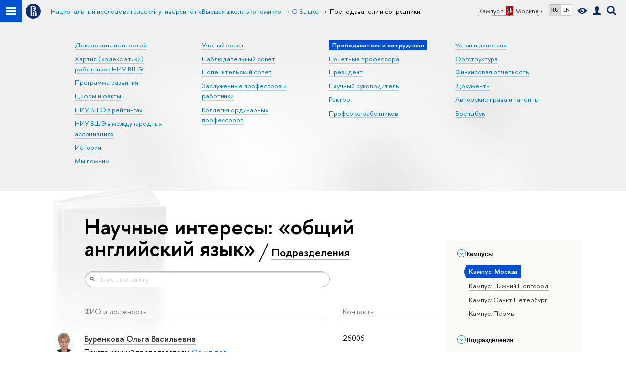

--- FILE ---
content_type: text/html; charset=utf-8
request_url: https://www.hse.ru/org/persons/?intst=65165234
body_size: 53735
content:
<!DOCTYPE html>
<!-- (c) Art. Lebedev Studio | http://www.artlebedev.com/ -->
<html xmlns:perl="urn:perl" lang="ru"><head><meta http-equiv="Content-Type" content="text/html; charset=UTF-8"><meta http-equiv="X-UA-Compatible" content="IE=Edge"><meta name="viewport" content="width=device-width"><link rel="apple-touch-icon" sizes="180x180" href="/f/src/global/i/favicon/favicon_ios_180x180.png"><link rel="icon" type="image/png" sizes="32x32" href="/f/src/global/i/favicon/favicon_32x32.png"><link rel="icon" type="image/png" sizes="16x16" href="/f/src/global/i/favicon/favicon_16x16.png"><link rel="mask-icon" href="/f/src/global/i/favicon/favicon.svg" color="#0F2D69"><link rel="manifest" href="/f/src/manifest/manifest_ru.json"><meta name="msapplication-config" content="/f/src/global/i/favicon/browserconfig.xml"><link rel="shortcut icon" type="image/x-icon" href="/favicon.ico"><!--[if lt IE 10]><script src="/f/src/global/bower_components/es5-shim/es5-shim.min.js"></script><![endif]--><link rel="stylesheet" href="/f/src/global/css/vision.css" media="all"><link rel="stylesheet" href="/f/src/global/css/sitemap.css" media="all"><link rel="stylesheet" href="/f/src/global/css/main_layout.css" media="all"><link rel="stylesheet" href="/f/src/global/css/main_hse.css" media="all"><link rel="stylesheet" href="/f/src/global/css/owl.carousel2.min.css" media="all"><link rel="stylesheet" href="/f/src/projects/unshm1/unshm1.css" media="all"><link rel="stylesheet" href="/f/src/persons/persons.css" media="all"><link rel="stylesheet" href="/f/src/persons/units.css" media="all"><script src="/f/src/global/js/cache/jquery-1.12.4.min/jquery-ui-effect/jquery-ui-widget/jquery-ui-mouse/jquery.ui.touch-punch.min/hse.utils/errtrack/main/modernizr/popup/switcher/tag/fixes/email-obfuscator/jquery.cookie/vision/jquery.rwdImageMaps.min/sitemap.ajax/vertical-fixer/interobserve/lazyload/persons/owl.carousel2.min/universal.js"></script><script src="/f/src/global/bower_components/jquery-bonsai/jquery.bonsai.js"></script><link rel="stylesheet" href="/f/src/global/bower_components/jquery-bonsai/jquery.bonsai.css" media="all"><script src="/f/src/global/js/gibs.js"></script><link href="https://www.hse.ru/org/persons/" rel="canonical"><script src="https://www.hse.ru/f/src/global/js/job.js" async="async"></script><title>Научные интересы: «общий английский язык» — Национальный исследовательский университет «Высшая школа экономики»</title><script src="/f/gtm/ip"></script><script>
(function(w,d,s,l,i){w[l]=w[l]||[];w[l].push({'gtm.start':
	new Date().getTime(),event:'gtm.js'});var f=d.getElementsByTagName(s)[0],
	j=d.createElement(s),dl=l!='dataLayer'?'&l='+l:'';j.async=true;j.src=
	'https://www.googletagmanager.com/gtm.js?id='+i+dl;f.parentNode.insertBefore(j,f);
	})(window,document,'script','dataLayer','GTM-P6DCQX');
</script></head><body data-lang="ru"><script xmlns:hse="http://localhost/xsl/hse">
			window.addEventListener("load", function(event) {
				if (window.lazyload && document.querySelectorAll && window.lazyload ) {
					var images = document.querySelectorAll("[data-original]");
					lazyload(images, { src: "data-original", rootMargin: '0px 0px 100% 0px' });
				} else if ( window.lazyload && window.jQuery ) {
					var images = jQuery('[data-original]').toArray();
					lazyload(images, { src: "data-original", rootMargin: '0px 0px 100% 0px' });
				}
			});
		</script><script xmlns:hse="http://localhost/xsl/hse">
			var hseSelectedUdept = '22726',
				LANG = 'ru';
		</script><div xmlns:hse="http://localhost/xsl/hse" class="page"><!--noindex--><div style="display:none;" class="browser_outdate">
				В старых версиях браузеров сайт может отображаться некорректно. Для оптимальной работы с сайтом рекомендуем воспользоваться современным браузером.
			</div><!--/noindex--><div class="sv-control"><div class="sv-control__block"><ul class="sv-control__list sv-size"><li data-type="size" data-value="normal" class="sv-control__item sv-control__item--s_normal active">A</li><li data-type="size" data-value="medium" class="sv-control__item sv-control__item--s_medium">A</li><li data-type="size" data-value="large" class="sv-control__item sv-control__item--s_large">A</li></ul></div><div class="sv-control__block"><ul class="sv-control__list sv-spacing"><li data-type="spacing" data-value="normal" class="active sv-control__item sv-control__item--ls_normal">АБВ</li><li data-type="spacing" data-value="medium" class="sv-control__item sv-control__item--ls_medium">АБВ</li><li data-type="spacing" data-value="large" class="sv-control__item sv-control__item--ls_large">АБВ</li></ul></div><div class="sv-control__block"><ul class="sv-control__list sv-contrast"><li data-type="contrast" data-value="normal" class="sv-control__item sv-control__item---color1 active">А</li><li data-type="contrast" data-value="invert" class="sv-control__item sv-control__item---color2">А</li><li data-type="contrast" data-value="blue" class="sv-control__item sv-control__item---color3">А</li><li data-type="contrast" data-value="beige" class="sv-control__item sv-control__item---color4">А</li><li data-type="contrast" data-value="brown" class="sv-control__item sv-control__item---color5">А</li></ul></div><div class="sv-control__block"><ul class="sv-control__list sv-image"><li data-type="image" data-value="on" class="sv-control__item sv-control__item--image_on active"><li data-type="image" data-value="off" class="sv-control__item sv-control__item--image_off"></ul></div><div class="sv-control__block"><div class="sv-off js-sv-off">Обычная версия сайта</div></div></div><div class="header"><div class="header_dark_gradient"><div class="crop"><div class="header-top header-top--primary"><div class="left"><span class="control control_sitemap"><span class="control_sitemap__line"></span></span><a class="control control_home" href="/"><svg xmlns="http://www.w3.org/2000/svg" width="30" height="30" viewBox="0 0 309 309" fill="none"><path fill-rule="evenodd" clip-rule="evenodd" d="M68.4423 26.0393C93.7686 9.06174 123.545 0 154.005 0C194.846 0 234.015 16.275 262.896 45.2451C291.777 74.2153 308.005 113.508 308.01 154.481C308.013 185.039 298.984 214.911 282.065 240.321C265.145 265.731 241.094 285.537 212.953 297.234C184.813 308.931 153.847 311.993 123.972 306.034C94.0966 300.074 66.6537 285.361 45.1138 263.755C23.5739 242.148 8.90442 214.619 2.96053 184.649C-2.98335 154.678 0.0653089 123.612 11.721 95.3799C23.3767 67.1476 43.1159 43.0168 68.4423 26.0393ZM180.336 140.561C212.051 151.8 224.284 177.329 224.284 215.345V255.047H99.593V48.1729H154.908C175.847 48.1729 184.602 51.8575 194.493 59.5386C208.902 70.8654 211.166 87.3096 211.166 95.5561C211.299 106.453 207.484 117.028 200.43 125.316C195.128 132.023 188.214 137.269 180.336 140.561ZM196.038 211.485C196.038 168.722 182.396 145.328 147.339 145.328V134.927H147.553C152.962 134.963 158.306 133.751 163.173 131.385C168.041 129.018 172.301 125.561 175.624 121.28C182.066 113.463 183.387 106.093 183.688 99.5137H147.582V89.3566H183.378C182.573 82.4432 179.883 75.8863 175.604 70.4072C167.413 60.1917 155.812 58.4761 148.175 58.4761H127.771V243.779H147.582V174.57H173.554V243.652H196.038V211.485Z" fill="#0F2D69"></path></svg></a></div><div class="right"><div class="header__controls"><span class="control control_wider control_campus"><span class="popup_opener link pseudo_link link_dark link_dotted n with-icon with-icon_right with-icon_sortdown">Кампус в<ins class="flag flag_msk"></ins>Москве</span><div class="popup popup_campus-select not_display"><ul class="navigation smaller"><li><a href="//spb.hse.ru/" class="link no-visited with-icon with-icon_flag-spb">Санкт-Петербург</a></li><li><a href="//nnov.hse.ru/" class="link no-visited with-icon with-icon_flag-nn">Нижний Новгород</a></li><li><a href="https://perm.hse.ru/" class="link no-visited with-icon with-icon_flag-perm">Пермь</a></li><li><a href="https://online.hse.ru/" class="link no-visited with-icon with-icon_flag-online">Вышка Онлайн</a></li></ul></div></span><ul class="control_lang2"><li class="control_lang2_item first_child activated"><span class="link link_no-visited link_no-underline">RU</span></li><li class="control_lang2_item last_child"><a href="/en/org/persons/" class="link link_no-visited link_no-underline">EN</a></li></ul><span class="control control_vision" itemprop="copy" title="Версия для слабовидящих"><a style="color: inherit;" class="control_vision-link link link_no-underline" href="?vision=enabled"><svg xmlns="http://www.w3.org/2000/svg" width="21" height="12" viewBox="0 0 21 12"><path d="M10.5 0c3.438 0 6.937 2.016 10.5 6.047-.844.844-1.383 1.375-1.617 1.594-.234.219-.805.703-1.711 1.453-.906.75-1.641 1.266-2.203 1.547-.563.281-1.305.578-2.227.891-.922.313-1.836.469-2.742.469-1.125 0-2.156-.141-3.094-.422-.938-.281-1.875-.766-2.813-1.453-.938-.688-1.672-1.273-2.203-1.758-.531-.484-1.328-1.273-2.391-2.367 2.031-2.031 3.836-3.539 5.414-4.523 1.578-.984 3.273-1.477 5.086-1.477zm0 10.266c1.156 0 2.148-.422 2.977-1.266.828-.844 1.242-1.844 1.242-3s-.414-2.156-1.242-3c-.828-.844-1.82-1.266-2.977-1.266-1.156 0-2.148.422-2.977 1.266-.828.844-1.242 1.844-1.242 3s.414 2.156 1.242 3c.828.844 1.82 1.266 2.977 1.266zm0-5.766c0 .438.141.797.422 1.078s.641.422 1.078.422c.313 0 .625-.109.938-.328v.328c0 .688-.234 1.273-.703 1.758-.469.484-1.047.727-1.734.727-.688 0-1.266-.242-1.734-.727-.469-.484-.703-1.07-.703-1.758s.234-1.273.703-1.758c.469-.484 1.047-.727 1.734-.727h.375c-.25.313-.375.641-.375.984z" fill="#0F2D69"></path></svg><span style="display: none;">Версия для слабовидящих</span></a></span><a href="/lkuser/" class="control control_user" title="Личный кабинет сотрудника ВШЭ"><ins><svg xmlns="http://www.w3.org/2000/svg" class="control_svg" width="17" height="18" viewBox="0 0 17 18"><path d="M13.702 13.175c.827.315 1.486.817 1.978 1.506.492.689.738 1.467.738 2.333h-16.419c0-1.417.532-2.5 1.595-3.248.394-.276 1.358-.591 2.894-.945.945-.118 1.457-.374 1.536-.768.039-.157.059-.61.059-1.358 0-.118-.039-.217-.118-.295-.157-.157-.315-.433-.472-.827-.079-.315-.157-.787-.236-1.417-.157.039-.285-.02-.384-.177-.098-.157-.177-.364-.236-.62l-.089-.443c-.157-.866-.098-1.28.177-1.24-.118-.157-.217-.532-.295-1.122-.118-.866-.059-1.634.177-2.303.276-.748.768-1.319 1.476-1.713.709-.394 1.476-.571 2.303-.532.787.039 1.506.276 2.156.709.65.433 1.093 1.024 1.329 1.772.197.551.217 1.319.059 2.303-.079.472-.157.768-.236.886.118-.039.207 0 .266.118.059.118.079.266.059.443l-.059.472c-.02.138-.049.246-.089.325l-.118.413c-.039.276-.108.472-.207.591-.098.118-.226.157-.384.118-.079.866-.217 1.476-.413 1.831 0 .039-.069.138-.207.295-.138.157-.207.256-.207.295v.65c0 .394.039.689.118.886.079.197.354.354.827.472.276.118.679.217 1.211.295.532.079.935.177 1.211.295z" fill="#0F2D69"></path></svg></ins></a><span class="control control_search" title="Поиск"><ins class="popup_opener"><svg xmlns="http://www.w3.org/2000/svg" class="control_svg" width="19" height="19" viewBox="0 0 19 19"><path d="M12.927 7.9c0-1.384-.492-2.568-1.476-3.552s-2.168-1.476-3.552-1.476-2.568.492-3.552 1.476-1.476 2.168-1.476 3.552.492 2.568 1.476 3.552 2.168 1.476 3.552 1.476 2.568-.492 3.552-1.476 1.476-2.168 1.476-3.552zm4.053 11.1l-4.603-4.592c-1.339.928-2.832 1.391-4.477 1.391-1.07 0-2.093-.208-3.069-.623-.976-.415-1.818-.976-2.525-1.683-.707-.707-1.268-1.549-1.683-2.525-.415-.976-.623-1.999-.623-3.069 0-1.07.208-2.093.623-3.069.415-.976.976-1.818 1.683-2.525.707-.707 1.549-1.268 2.525-1.683.976-.415 1.999-.623 3.069-.623 1.07 0 2.093.208 3.069.623.976.415 1.818.976 2.525 1.683.707.707 1.268 1.549 1.683 2.525.415.976.623 1.999.623 3.069 0 1.646-.464 3.138-1.391 4.477l4.603 4.603-2.031 2.02z" fill="#0F2D69"></path></svg></ins><div class="popup popup_search not_display"><div class="popup__inner"><div class="search-form"><form action="/search/index.html"><div class="search-form__button"><button class="button button_grey ">Найти</button></div><div class="search-form__input"><input type="text" name="text" placeholder="Поиск по сайту" class="input input100 input_mr"><input type="hidden" name="simple" value="1"><input type="hidden" name="searchid" value="2284688"></div></form></div><div class="popup__block popup__block_indent"><a href="//www.hse.ru/search/search.html?simple=0&amp;searchid=2284688" class="link link_dark no-visited">Расширенный поиск по сайту</a><span class="b-adv-search"></span></div></div></div></span><span style="cursor:pointer;" onclick="void(0)" class="control is-mobile control_menu js-control_menu_open"><ins></ins><span class="control__text">Меню</span></span></div></div><div class="header_body"><div class="header_breadcrumb"><div class="header_breadcrumb__inner is-mobile no_crumb_arrow"><a class="link_white no-visited link" href="/">Высшая школа экономики</a></div><div class="header_breadcrumb__inner is-desktop no_crumb_arrow"><ul class="header_breadcrumb__list"><li class="header_breadcrumb__item"><a href="//www.hse.ru" class="link no-visited header_breadcrumb__link"><span>Национальный исследовательский университет «Высшая школа экономики»</span></a></li><li class="header_breadcrumb__item"><a href="/org/hse/info/" class="link no-visited header_breadcrumb__link"><span>О Вышке</span></a></li><li class="header_breadcrumb__item"><span><span class="breadcrumb_current">Преподаватели и сотрудники</span></span></li></ul></div></div></div></div><div class="header-board is-mobile"><h2 class="h1"><a class="link_white link_no-underline" href=""></a></h2></div><div class="header-board row js-bookmark is-desktop"><ul class="navigation navigation_header navigation_4"><li class="navigation__item"><a href="https://www.hse.ru/info/statement/" class="link no-visited navigation__link">Декларация ценностей</a></li><li class="navigation__item"><a href="https://www.hse.ru/info/code-of-conduct" class="link no-visited navigation__link">Хартия (кодекс этики) работников НИУ ВШЭ</a></li><li class="navigation__item"><a href="https://strategy.hse.ru/" class="link no-visited navigation__link">Программа развития</a></li><li class="navigation__item"><a href="https://figures.hse.ru/" class="link no-visited navigation__link">Цифры и факты</a></li><li class="navigation__item"><a href="https://datadesign.hse.ru/ranking" class="link no-visited navigation__link">НИУ ВШЭ в рейтингах</a></li><li class="navigation__item"><a href="https://mspo.hse.ru/interassociations" class="link no-visited navigation__link">НИУ ВШЭ в международных ассоциациях</a></li><li class="navigation__item"><a href="https://www.hse.ru/info/hist" class="link no-visited navigation__link">История</a></li><li class="navigation__item"><a href="https://www.hse.ru/info/inmemoriam/" class="link no-visited navigation__link">Мы помним</a></li></ul><ul class="navigation navigation_header navigation_4"><li class="navigation__item"><a href="https://www.hse.ru/us/" class="link no-visited navigation__link">Ученый совет</a></li><li class="navigation__item"><a href="https://www.hse.ru/info/supervisory/" class="link no-visited navigation__link">Наблюдательный совет</a></li><li class="navigation__item"><a href="https://www.hse.ru/info/council/" class="link no-visited navigation__link">Попечительский совет</a></li><li class="navigation__item"><a href="https://www.hse.ru/info/distinguished" class="link no-visited navigation__link">Заслуженные профессора и работники</a></li><li class="navigation__item"><a href="https://www.hse.ru/info/collegium/" class="link no-visited navigation__link">Коллегия ординарных профессоров</a></li></ul><ul class="navigation navigation_header navigation_4"><li class="navigation__item"><span class="b-selected">Преподаватели и сотрудники</span></li><li class="navigation__item"><a href="https://www.hse.ru/info/prof/" class="link no-visited navigation__link">Почетные профессора</a></li><li class="navigation__item"><a href="http://www.hse.ru/personal/shohin/" class="link no-visited navigation__link">Президент</a></li><li class="navigation__item"><a href="https://www.hse.ru/personal/kouzminov/" class="link no-visited navigation__link">Научный руководитель</a></li><li class="navigation__item"><a href="https://www.hse.ru/staff/anisimov" class="link no-visited navigation__link">Ректор</a></li><li class="navigation__item"><a href="https://www.hse.ru/profunion" class="link no-visited navigation__link">Профсоюз работников</a></li></ul><ul class="navigation navigation_header navigation_4"><li class="navigation__item"><a href="https://www.hse.ru/info/ustav/" class="link no-visited navigation__link">Устав и лицензии</a></li><li class="navigation__item"><a href="http://www.hse.ru/orgstructure/" class="link no-visited navigation__link">Оргструктура</a></li><li class="navigation__item"><a href="https://www.hse.ru/info/financial/" class="link no-visited navigation__link">Финансовая отчетность</a></li><li class="navigation__item"><a href="http://www.hse.ru/docs/" class="link no-visited navigation__link">Документы</a></li><li class="navigation__item"><a href="https://www.hse.ru/info/patent/" class="link no-visited navigation__link">Авторские права и патенты</a></li><li class="navigation__item"><a href="https://www.hse.ru/info/brandbook/" class="link no-visited navigation__link">Брендбук</a></li></ul></div></div></div><div class="crop"><div class="header-board header-board_single row"></div></div></div><div class="layout medium"><div class="abc-filter js-abc-filter"></div><script>
			(function(){
				//	установка алфавитной колбасы в правильное место
				var l = $('.layout'), abc = l.find('.js-abc-filter');
				new als.VerticalFixer(abc.show(), l, l);
			})();
		</script><div class="grid"><div class="l-extra js-mobile_popup"><div class="header-top header-top--secondary header-board__top js-mobile_popup__top"><div class="fa-sidebar__controls is-mobile"><ul class="control_lang2"><li class="control_lang2_item first_child activated"><span class="link link_no-visited link_no-underline">RU</span></li><li class="control_lang2_item last_child"><a href="/en/org/persons/" class="link link_no-visited link_no-underline">EN</a></li></ul><a href="/lkuser/" class="control control_user control_white" title="Личный кабинет сотрудника ВШЭ"><ins><svg xmlns="http://www.w3.org/2000/svg" class="control_svg" width="17" height="18" viewBox="0 0 17 18"><path d="M13.702 13.175c.827.315 1.486.817 1.978 1.506.492.689.738 1.467.738 2.333h-16.419c0-1.417.532-2.5 1.595-3.248.394-.276 1.358-.591 2.894-.945.945-.118 1.457-.374 1.536-.768.039-.157.059-.61.059-1.358 0-.118-.039-.217-.118-.295-.157-.157-.315-.433-.472-.827-.079-.315-.157-.787-.236-1.417-.157.039-.285-.02-.384-.177-.098-.157-.177-.364-.236-.62l-.089-.443c-.157-.866-.098-1.28.177-1.24-.118-.157-.217-.532-.295-1.122-.118-.866-.059-1.634.177-2.303.276-.748.768-1.319 1.476-1.713.709-.394 1.476-.571 2.303-.532.787.039 1.506.276 2.156.709.65.433 1.093 1.024 1.329 1.772.197.551.217 1.319.059 2.303-.079.472-.157.768-.236.886.118-.039.207 0 .266.118.059.118.079.266.059.443l-.059.472c-.02.138-.049.246-.089.325l-.118.413c-.039.276-.108.472-.207.591-.098.118-.226.157-.384.118-.079.866-.217 1.476-.413 1.831 0 .039-.069.138-.207.295-.138.157-.207.256-.207.295v.65c0 .394.039.689.118.886.079.197.354.354.827.472.276.118.679.217 1.211.295.532.079.935.177 1.211.295z" fill="#0F2D69"></path></svg></ins></a><span class="control control_search control_white js-search_mobile_control"><ins><svg xmlns="http://www.w3.org/2000/svg" class="control_svg" width="19" height="19" viewBox="0 0 19 19"><path d="M12.927 7.9c0-1.384-.492-2.568-1.476-3.552s-2.168-1.476-3.552-1.476-2.568.492-3.552 1.476-1.476 2.168-1.476 3.552.492 2.568 1.476 3.552 2.168 1.476 3.552 1.476 2.568-.492 3.552-1.476 1.476-2.168 1.476-3.552zm4.053 11.1l-4.603-4.592c-1.339.928-2.832 1.391-4.477 1.391-1.07 0-2.093-.208-3.069-.623-.976-.415-1.818-.976-2.525-1.683-.707-.707-1.268-1.549-1.683-2.525-.415-.976-.623-1.999-.623-3.069 0-1.07.208-2.093.623-3.069.415-.976.976-1.818 1.683-2.525.707-.707 1.549-1.268 2.525-1.683.976-.415 1.999-.623 3.069-.623 1.07 0 2.093.208 3.069.623.976.415 1.818.976 2.525 1.683.707.707 1.268 1.549 1.683 2.525.415.976.623 1.999.623 3.069 0 1.646-.464 3.138-1.391 4.477l4.603 4.603-2.031 2.02z" fill="#0F2D69"></path></svg></ins></span><span style="cursor:pointer;" onclick="void(0)" class="control is-mobile control_menu control_menu--close js-control_menu_close"><ins></ins></span></div><div class="js-search_mobile_popup not_display is-mobile"><div class="search-form"><form action="/search/search.html"><div class="search-form__button"><button class="button button--merged button_grey">Найти</button></div><div class="search-form__input"><input type="text" name="text" placeholder="Поиск по сайту" class="input fa-search_input input100 input_mr"><input type="hidden" name="simple" value="1"></div></form></div><div class="popup__block"><a href="//www.hse.ru/search/search.html?simple=0" class="link link_white no-visited">Расширенный поиск по сайту</a></div></div><div class="fa-sidebar__title_inner header-board__title"><a class="link_white link_no-underline" href=""></a></div></div><div class="l-extra__inner js-mobile_popup__inner"><div class="js-side_filters b-filters with-indent2 hse-side-filters"><div class="b-filters__inner"><div class="b-side hse-side-filters__topunits"><div class="b-side__inner"><div class="side_filter"><div class="h5 js-side_filter_title side_filter_title"><ins class="b-arr b-arr_3 b-arr_down arr_icon"></ins><span class="pseudo_link link_dark2">Кампусы</span></div><div class="js-side_filter_content side_filter_content filter_topunits"><ul class="first_child last_child navigation navigation_filter"><li class="selected" hse-value="22726"><span class="pseudo js-pseudo selected b">Кампус: Москва</span></li><li hse-value="135288"><ins class="first_child "></ins><a class="pseudo js-pseudo link link_dark no-visited" href="https://www.hse.ru/org/persons/?udept=135288"><noindex>Кампус: Нижний Новгород</noindex></a></li><li hse-value="135083"><ins class="first_child "></ins><a class="pseudo js-pseudo link link_dark no-visited" href="https://www.hse.ru/org/persons/?udept=135083"><noindex>Кампус: Санкт-Петербург</noindex></a></li><li hse-value="135213"><ins class="first_child "></ins><a class="pseudo js-pseudo link link_dark no-visited" href="https://www.hse.ru/org/persons/?udept=135213"><noindex>Кампус: Пермь</noindex></a></li></ul></div></div></div></div><div class="b-side hse-side-filters__treeunits" topunit="22726"><div class="b-side__inner"><div class="side_filter"><div class="h5 js-side_filter_title side_filter_title"><ins class="b-arr b-arr_3 b-arr_down arr_icon"></ins><span class="pseudo_link link_dark2">Подразделения</span></div><div class="js-side_filter_content side_filter_content filter_treeunits"><ul class="first_child last_child navigation navigation_filter"><li hse-value=""><ins class="first_child "></ins><span>Административно-управленческие подразделения</span><ul class="first_child last_child navigation navigation_filter"><li hse-value="21292300"><ins class="first_child "></ins><span class="pseudo js-pseudo link link_dark no-visited"><a href="/org/persons/?udept=21292300">1-й отдел</a></span></li><li hse-value="21292502"><ins class="first_child "></ins><span class="pseudo js-pseudo link link_dark no-visited"><a href="/org/persons/?udept=21292502">Второй отдел</a></span></li><li hse-value="1080714081"><ins class="first_child "></ins><span class="pseudo js-pseudo link link_dark no-visited"><a href="/org/persons/?udept=1080714081">Дирекция бухгалтерского учета и казначейства</a></span><ul class="first_child last_child navigation navigation_filter"><li hse-value="107337"><ins class="first_child "></ins><span class="pseudo js-pseudo link link_dark no-visited"><a href="/org/persons/?udept=107337">Управление бухгалтерского учета и отчетности</a></span><ul class="first_child last_child navigation navigation_filter"><li hse-value="678863196"><ins class="first_child "></ins><span class="pseudo js-pseudo link link_dark no-visited"><a href="/org/persons/?udept=678863196">отдел расчетов с подотчетными лицами</a></span></li><li hse-value="678863149"><ins class="first_child "></ins><span class="pseudo js-pseudo link link_dark no-visited"><a href="/org/persons/?udept=678863149">отдел сводной бухгалтерской и налоговой отчётности</a></span></li><li hse-value="678863228"><ins class="first_child "></ins><span class="pseudo js-pseudo link link_dark no-visited"><a href="/org/persons/?udept=678863228">отдел учета движения денежных средств и учета обязательств</a></span></li><li hse-value="678863091"><ins class="first_child "></ins><span class="pseudo js-pseudo link link_dark no-visited"><a href="/org/persons/?udept=678863091">отдел учета доходов от образовательной деятельности</a></span></li><li hse-value="678863222"><ins class="first_child "></ins><span class="pseudo js-pseudo link link_dark no-visited"><a href="/org/persons/?udept=678863222">отдел учета нефинансовых активов</a></span></li><li hse-value="678863053"><ins class="first_child "></ins><span class="pseudo js-pseudo link link_dark no-visited"><a href="/org/persons/?udept=678863053">отдел учета расчетов по научной и прочей деятельности</a></span></li><li hse-value="678863086"><ins class="first_child "></ins><span class="pseudo js-pseudo link link_dark no-visited"><a href="/org/persons/?udept=678863086">отдел учета расчетов по оплате труда, стипендиям и прочим выплатам</a></span></li></ul></li><li hse-value="1081634686"><ins class="first_child "></ins><span class="pseudo js-pseudo link link_dark no-visited"><a href="/org/persons/?udept=1081634686">Управление казначейского сопровождения</a></span><ul class="first_child last_child navigation navigation_filter"><li hse-value="1081634943"><ins class="first_child "></ins><span class="pseudo js-pseudo link link_dark no-visited"><a href="/org/persons/?udept=1081634943">отдел казначейского сопровождения</a></span></li><li hse-value="1081634691"><ins class="first_child "></ins><span class="pseudo js-pseudo link link_dark no-visited"><a href="/org/persons/?udept=1081634691">отдел санкционирования расходов</a></span></li></ul></li></ul></li><li hse-value="266085517"><ins class="first_child "></ins><span class="pseudo js-pseudo link link_dark no-visited"><a href="/org/persons/?udept=266085517">Дирекция информационных технологий</a></span><ul class="first_child last_child navigation navigation_filter"><li hse-value="850000023"><ins class="first_child "></ins><span class="pseudo js-pseudo link link_dark no-visited"><a href="/org/persons/?udept=850000023">отдел поддержки информационных систем</a></span></li><li hse-value="850000016"><ins class="first_child "></ins><span class="pseudo js-pseudo link link_dark no-visited"><a href="/org/persons/?udept=850000016">отдел приема и первичной обработки обращений и удаленной поддержки пользователей</a></span></li><li hse-value="21292552"><ins class="first_child "></ins><span class="pseudo js-pseudo link link_dark no-visited"><a href="/org/persons/?udept=21292552">отдел связи</a></span></li><li hse-value="849999956"><ins class="first_child "></ins><span class="pseudo js-pseudo link link_dark no-visited"><a href="/org/persons/?udept=849999956">отдел сетевых и системных средств</a></span></li><li hse-value="849999637"><ins class="first_child "></ins><span class="pseudo js-pseudo link link_dark no-visited"><a href="/org/persons/?udept=849999637">отдел технической поддержки</a></span><ul class="first_child last_child navigation navigation_filter"><li hse-value="850000113"><ins class="first_child "></ins><span class="pseudo js-pseudo link link_dark no-visited"><a href="/org/persons/?udept=850000113">сектор технической поддержки АУЗ № 4</a></span></li><li hse-value="849999646"><ins class="first_child "></ins><span class="pseudo js-pseudo link link_dark no-visited"><a href="/org/persons/?udept=849999646">сектор технической поддержки в АУК «Шаболовка»</a></span></li></ul></li><li hse-value="849999656"><ins class="first_child "></ins><span class="pseudo js-pseudo link link_dark no-visited"><a href="/org/persons/?udept=849999656">центр технического сопровождения мероприятий</a></span></li></ul></li><li hse-value="6454047"><ins class="first_child "></ins><span class="pseudo js-pseudo link link_dark no-visited"><a href="/org/persons/?udept=6454047">Дирекция научных исследований и разработок</a></span><ul class="first_child last_child navigation navigation_filter"><li hse-value="19041452"><ins class="first_child "></ins><span class="pseudo js-pseudo link link_dark no-visited"><a href="/org/persons/?udept=19041452">Управление грантовых программ и проектов</a></span></li><li hse-value="107264"><ins class="first_child "></ins><span class="pseudo js-pseudo link link_dark no-visited"><a href="/org/persons/?udept=107264">Управление организационного обеспечения научных исследований и разработок</a></span><ul class="first_child last_child navigation navigation_filter"><li hse-value="563385842"><ins class="first_child "></ins><span class="pseudo js-pseudo link link_dark no-visited"><a href="/org/persons/?udept=563385842">отдел конкурсных процедур и проектов</a></span></li><li hse-value="820142792"><ins class="first_child "></ins><span class="pseudo js-pseudo link link_dark no-visited"><a href="/org/persons/?udept=820142792">отдел контроля научно-технической документации</a></span></li></ul></li></ul></li><li hse-value="99045454"><ins class="first_child "></ins><span class="pseudo js-pseudo link link_dark no-visited"><a href="/org/persons/?udept=99045454">Дирекция основных образовательных программ</a></span><ul class="first_child last_child navigation navigation_filter"><li hse-value="99045464"><ins class="first_child "></ins><span class="pseudo js-pseudo link link_dark no-visited"><a href="/org/persons/?udept=99045464">центр аналитики и бизнес-процессов</a></span></li><li hse-value="219833647"><ins class="first_child "></ins><span class="pseudo js-pseudo link link_dark no-visited"><a href="/org/persons/?udept=219833647">центр поддержки и мониторинга образовательных программ</a></span></li><li hse-value="819345068"><ins class="first_child "></ins><span class="pseudo js-pseudo link link_dark no-visited"><a href="/org/persons/?udept=819345068">центр проектирования образовательных моделей</a></span></li><li hse-value="630710671"><ins class="first_child "></ins><span class="pseudo js-pseudo link link_dark no-visited"><a href="/org/persons/?udept=630710671">центр сервиса «Департамент»</a></span></li><li hse-value="563385819"><ins class="first_child "></ins><span class="pseudo js-pseudo link link_dark no-visited"><a href="/org/persons/?udept=563385819">центр сервиса «Студент»</a></span></li><li hse-value="563385880"><ins class="first_child "></ins><span class="pseudo js-pseudo link link_dark no-visited"><a href="/org/persons/?udept=563385880">центр сервиса «Траектория»</a></span></li></ul></li><li hse-value="974751540"><ins class="first_child "></ins><span class="pseudo js-pseudo link link_dark no-visited"><a href="/org/persons/?udept=974751540">Дирекция по аналитике и управлению данными</a></span><ul class="first_child last_child navigation navigation_filter"><li hse-value="765596429"><ins class="first_child "></ins><span class="pseudo js-pseudo link link_dark no-visited"><a href="/org/persons/?udept=765596429">аналитический центр</a></span></li><li hse-value="986207924"><ins class="first_child "></ins><span class="pseudo js-pseudo link link_dark no-visited"><a href="/org/persons/?udept=986207924">центр дизайна данных</a></span></li></ul></li><li hse-value="12350518"><ins class="first_child "></ins><span class="pseudo js-pseudo link link_dark no-visited"><a href="/org/persons/?udept=12350518">Дирекция по безопасности</a></span><ul class="first_child last_child navigation navigation_filter"><li hse-value="4432143"><ins class="first_child "></ins><span class="pseudo js-pseudo link link_dark no-visited"><a href="/org/persons/?udept=4432143">Управление по безопасности и режиму</a></span><ul class="first_child last_child navigation navigation_filter"><li hse-value="25993177"><ins class="first_child "></ins><span class="pseudo js-pseudo link link_dark no-visited"><a href="/org/persons/?udept=25993177">отдел общего контроля</a></span></li><li hse-value="21291522"><ins class="first_child "></ins><span class="pseudo js-pseudo link link_dark no-visited"><a href="/org/persons/?udept=21291522">отдел охраны</a></span></li><li hse-value="71946018"><ins class="first_child "></ins><span class="pseudo js-pseudo link link_dark no-visited"><a href="/org/persons/?udept=71946018">отдел технического обеспечения</a></span></li></ul></li><li hse-value="4432147"><ins class="first_child "></ins><span class="pseudo js-pseudo link link_dark no-visited"><a href="/org/persons/?udept=4432147">Управление пожарной безопасности</a></span><ul class="first_child last_child navigation navigation_filter"><li hse-value="25993185"><ins class="first_child "></ins><span class="pseudo js-pseudo link link_dark no-visited"><a href="/org/persons/?udept=25993185">отдел по пожарно-профилактической работе</a></span></li><li hse-value="25993065"><ins class="first_child "></ins><span class="pseudo js-pseudo link link_dark no-visited"><a href="/org/persons/?udept=25993065">отдел пожарной безопасности "Одинцово"</a></span></li><li hse-value="225020305"><ins class="first_child "></ins><span class="pseudo js-pseudo link link_dark no-visited"><a href="/org/persons/?udept=225020305">отдел пожарной безопасности "Покровка"</a></span></li><li hse-value="172036967"><ins class="first_child "></ins><span class="pseudo js-pseudo link link_dark no-visited"><a href="/org/persons/?udept=172036967">отдел технического обеспечения</a></span></li></ul></li><li hse-value="849999799"><ins class="first_child "></ins><span class="pseudo js-pseudo link link_dark no-visited"><a href="/org/persons/?udept=849999799">отдел мероприятий предупреждения чрезвычайных ситуаций</a></span></li></ul></li><li hse-value="107340"><ins class="first_child "></ins><span class="pseudo js-pseudo link link_dark no-visited"><a href="/org/persons/?udept=107340">Дирекция по закупкам</a></span><ul class="first_child last_child navigation navigation_filter"><li hse-value="910524021"><ins class="first_child "></ins><span class="pseudo js-pseudo link link_dark no-visited"><a href="/org/persons/?udept=910524021">отдел конкурентных закупок</a></span></li><li hse-value="207270517"><ins class="first_child "></ins><span class="pseudo js-pseudo link link_dark no-visited"><a href="/org/persons/?udept=207270517">отдел контрактной службы</a></span></li><li hse-value="910524011"><ins class="first_child "></ins><span class="pseudo js-pseudo link link_dark no-visited"><a href="/org/persons/?udept=910524011">отдел планирования и отчетности</a></span></li><li hse-value="910524016"><ins class="first_child "></ins><span class="pseudo js-pseudo link link_dark no-visited"><a href="/org/persons/?udept=910524016">центр правового сопровождения и контроля закупок</a></span></li></ul></li><li hse-value="116454366"><ins class="first_child "></ins><span class="pseudo js-pseudo link link_dark no-visited"><a href="/org/persons/?udept=116454366">Дирекция по интернационализации</a></span><ul class="first_child last_child navigation navigation_filter"><li hse-value="148322382"><ins class="first_child "></ins><span class="pseudo js-pseudo link link_dark no-visited"><a href="/org/persons/?udept=148322382">центр визово-миграционного сопровождения иностранных граждан</a></span></li><li hse-value="965380882"><ins class="first_child "></ins><span class="pseudo js-pseudo link link_dark no-visited"><a href="/org/persons/?udept=965380882">центр международной студенческой мобильности и образовательных проектов</a></span></li><li hse-value="316201939"><ins class="first_child "></ins><span class="pseudo js-pseudo link link_dark no-visited"><a href="/org/persons/?udept=316201939">центр поддержки и карьеры иностранных студентов и выпускников</a></span></li><li hse-value="965380887"><ins class="first_child "></ins><span class="pseudo js-pseudo link link_dark no-visited"><a href="/org/persons/?udept=965380887">центр поддержки международных специалистов</a></span></li></ul></li><li hse-value="1102587517"><ins class="first_child "></ins><span class="pseudo js-pseudo link link_dark no-visited"><a href="/org/persons/?udept=1102587517">Дирекция по коммуникациям и маркетингу</a></span><ul class="first_child last_child navigation navigation_filter"><li hse-value="12896309"><ins class="first_child "></ins><span class="pseudo js-pseudo link link_dark no-visited"><a href="/org/persons/?udept=12896309">Управление по организации и сопровождению мероприятий</a></span></li><li hse-value="1102587555"><ins class="first_child "></ins><span class="pseudo js-pseudo link link_dark no-visited"><a href="/org/persons/?udept=1102587555">отдел брендинга и аналитики</a></span></li><li hse-value="1102587572"><ins class="first_child "></ins><span class="pseudo js-pseudo link link_dark no-visited"><a href="/org/persons/?udept=1102587572">отдел корпоративных медиа</a></span></li><li hse-value="1102587582"><ins class="first_child "></ins><span class="pseudo js-pseudo link link_dark no-visited"><a href="/org/persons/?udept=1102587582">отдел мониторинга и аналитики</a></span></li><li hse-value="1102587577"><ins class="first_child "></ins><span class="pseudo js-pseudo link link_dark no-visited"><a href="/org/persons/?udept=1102587577">отдел научных коммуникаций</a></span></li><li hse-value="1102587522"><ins class="first_child "></ins><span class="pseudo js-pseudo link link_dark no-visited"><a href="/org/persons/?udept=1102587522">отдел операционного маркетинга</a></span></li><li hse-value="1102587532"><ins class="first_child "></ins><span class="pseudo js-pseudo link link_dark no-visited"><a href="/org/persons/?udept=1102587532">отдел по работе с социальными медиа</a></span></li><li hse-value="1102587550"><ins class="first_child "></ins><span class="pseudo js-pseudo link link_dark no-visited"><a href="/org/persons/?udept=1102587550">отдел пресс-службы</a></span></li><li hse-value="1102587527"><ins class="first_child "></ins><span class="pseudo js-pseudo link link_dark no-visited"><a href="/org/persons/?udept=1102587527">протокольно-организационный отдел</a></span></li><li hse-value="1102587567"><ins class="first_child "></ins><span class="pseudo js-pseudo link link_dark no-visited"><a href="/org/persons/?udept=1102587567">центр маркетинговых коммуникаций</a></span></li></ul></li><li hse-value="749539348"><ins class="first_child "></ins><span class="pseudo js-pseudo link link_dark no-visited"><a href="/org/persons/?udept=749539348">Дирекция по контролю и профилактике коррупционных нарушений</a></span></li><li hse-value="228667230"><ins class="first_child "></ins><span class="pseudo js-pseudo link link_dark no-visited"><a href="/org/persons/?udept=228667230">Дирекция по научным проектам</a></span></li><li hse-value="830128792"><ins class="first_child "></ins><span class="pseudo js-pseudo link link_dark no-visited"><a href="/org/persons/?udept=830128792">Дирекция по обеспечению деятельности научного руководителя</a></span></li><li hse-value="298646216"><ins class="first_child "></ins><span class="pseudo js-pseudo link link_dark no-visited"><a href="/org/persons/?udept=298646216">Дирекция по обеспечению цифровой трансформации</a></span><ul class="first_child last_child navigation navigation_filter"><li hse-value="298646236"><ins class="first_child "></ins><span class="pseudo js-pseudo link link_dark no-visited"><a href="/org/persons/?udept=298646236">Управление архитектурой и проектами цифровой трансформации</a></span></li><li hse-value="811823098"><ins class="first_child "></ins><span class="pseudo js-pseudo link link_dark no-visited"><a href="/org/persons/?udept=811823098">отдел автоматизации аналитической отчетности</a></span></li><li hse-value="298646221"><ins class="first_child "></ins><span class="pseudo js-pseudo link link_dark no-visited"><a href="/org/persons/?udept=298646221">отдел планирования и контроля цифровой трансформации</a></span></li><li hse-value="298646231"><ins class="first_child "></ins><span class="pseudo js-pseudo link link_dark no-visited"><a href="/org/persons/?udept=298646231">отдел цифрового стратегического развития и партнерства</a></span></li><li hse-value="811823103"><ins class="first_child "></ins><span class="pseudo js-pseudo link link_dark no-visited"><a href="/org/persons/?udept=811823103">центр разработки единой корпоративной среды</a></span></li><li hse-value="811823113"><ins class="first_child "></ins><span class="pseudo js-pseudo link link_dark no-visited"><a href="/org/persons/?udept=811823113">центр разработки пользовательских интерфейсов</a></span></li><li hse-value="811823108"><ins class="first_child "></ins><span class="pseudo js-pseudo link link_dark no-visited"><a href="/org/persons/?udept=811823108">центр серверной разработки</a></span></li></ul></li><li hse-value="154497229"><ins class="first_child "></ins><span class="pseudo js-pseudo link link_dark no-visited"><a href="/org/persons/?udept=154497229">Дирекция по онлайн обучению</a></span><ul class="first_child last_child navigation navigation_filter"><li hse-value="383122583"><ins class="first_child "></ins><span class="pseudo js-pseudo link link_dark no-visited"><a href="/org/persons/?udept=383122583">центр администрирования договоров и платежей</a></span></li><li hse-value="679824949"><ins class="first_child "></ins><span class="pseudo js-pseudo link link_dark no-visited"><a href="/org/persons/?udept=679824949">центр аналитики онлайн-проектов</a></span></li><li hse-value="679824972"><ins class="first_child "></ins><span class="pseudo js-pseudo link link_dark no-visited"><a href="/org/persons/?udept=679824972">центр продвижения онлайн-проектов</a></span></li><li hse-value="681480544"><ins class="first_child "></ins><span class="pseudo js-pseudo link link_dark no-visited"><a href="/org/persons/?udept=681480544">центр продюсирования и видеопроизводства</a></span><ul class="first_child last_child navigation navigation_filter"><li hse-value="679824954"><ins class="first_child "></ins><span class="pseudo js-pseudo link link_dark no-visited"><a href="/org/persons/?udept=679824954">отдел видеопроизводства</a></span></li></ul></li><li hse-value="941195282"><ins class="first_child "></ins><span class="pseudo js-pseudo link link_dark no-visited"><a href="/org/persons/?udept=941195282">центр сопровождения и продаж онлайн-проектов</a></span><ul class="first_child last_child navigation navigation_filter"><li hse-value="941195308"><ins class="first_child "></ins><span class="pseudo js-pseudo link link_dark no-visited"><a href="/org/persons/?udept=941195308">отдел поддержки онлайн-проектов</a></span></li><li hse-value="941195287"><ins class="first_child "></ins><span class="pseudo js-pseudo link link_dark no-visited"><a href="/org/persons/?udept=941195287">отдел сетевого взаимодействия</a></span></li></ul></li><li hse-value="681480454"><ins class="first_child "></ins><span class="pseudo js-pseudo link link_dark no-visited"><a href="/org/persons/?udept=681480454">центр специальных проектов</a></span></li></ul></li><li hse-value="339601847"><ins class="first_child "></ins><span class="pseudo js-pseudo link link_dark no-visited"><a href="/org/persons/?udept=339601847">Дирекция по порталу и мобильным приложениям</a></span><ul class="first_child last_child navigation navigation_filter"><li hse-value="143600579"><ins class="first_child "></ins><span class="pseudo js-pseudo link link_dark no-visited"><a href="/org/persons/?udept=143600579">Управление развития и поддержки портала</a></span><ul class="first_child last_child navigation navigation_filter"><li hse-value="339601862"><ins class="first_child "></ins><span class="pseudo js-pseudo link link_dark no-visited"><a href="/org/persons/?udept=339601862">отдел развития и поддержки англоязычной версии портала</a></span></li><li hse-value="339601872"><ins class="first_child "></ins><span class="pseudo js-pseudo link link_dark no-visited"><a href="/org/persons/?udept=339601872">отдел развития и поддержки русскоязычной версии портала</a></span></li></ul></li><li hse-value="143599532"><ins class="first_child "></ins><span class="pseudo js-pseudo link link_dark no-visited"><a href="/org/persons/?udept=143599532">Управление разработки информационных систем портала</a></span></li><li hse-value="1098669014"><ins class="first_child "></ins><span class="pseudo js-pseudo link link_dark no-visited"><a href="/org/persons/?udept=1098669014">отдел веб-аналитики и моделирования</a></span></li><li hse-value="339601867"><ins class="first_child "></ins><span class="pseudo js-pseudo link link_dark no-visited"><a href="/org/persons/?udept=339601867">отдел мобильных приложений</a></span></li><li hse-value="1098669019"><ins class="first_child "></ins><span class="pseudo js-pseudo link link_dark no-visited"><a href="/org/persons/?udept=1098669019">отдел по работе с контентом</a></span></li></ul></li><li hse-value="107346"><ins class="first_child "></ins><span class="pseudo js-pseudo link link_dark no-visited"><a href="/org/persons/?udept=107346">Дирекция по правовым вопросам</a></span><ul class="first_child last_child navigation navigation_filter"><li hse-value="25992775"><ins class="first_child "></ins><span class="pseudo js-pseudo link link_dark no-visited"><a href="/org/persons/?udept=25992775">центр договорно-правовой работы</a></span></li><li hse-value="25992831"><ins class="first_child "></ins><span class="pseudo js-pseudo link link_dark no-visited"><a href="/org/persons/?udept=25992831">центр нормативно-правового обеспечения</a></span></li><li hse-value="133639856"><ins class="first_child "></ins><span class="pseudo js-pseudo link link_dark no-visited"><a href="/org/persons/?udept=133639856">центр правового сопровождения в сфере науки, интеллектуальной собственности и информации</a></span><ul class="first_child last_child navigation navigation_filter"><li hse-value="133639863"><ins class="first_child "></ins><span class="pseudo js-pseudo link link_dark no-visited"><a href="/org/persons/?udept=133639863">патентное бюро</a></span></li></ul></li><li hse-value="133639400"><ins class="first_child "></ins><span class="pseudo js-pseudo link link_dark no-visited"><a href="/org/persons/?udept=133639400">центр правового сопровождения международных проектов</a></span></li><li hse-value="198724691"><ins class="first_child "></ins><span class="pseudo js-pseudo link link_dark no-visited"><a href="/org/persons/?udept=198724691">центр правовых экспертиз и сопровождения образовательной деятельности</a></span></li><li hse-value="133639459"><ins class="first_child "></ins><span class="pseudo js-pseudo link link_dark no-visited"><a href="/org/persons/?udept=133639459">центр судебно-претензионной работы</a></span></li></ul></li><li hse-value="217030040"><ins class="first_child "></ins><span class="pseudo js-pseudo link link_dark no-visited"><a href="/org/persons/?udept=217030040">Дирекция по работе с молодёжью за рубежом</a></span><ul class="first_child last_child navigation navigation_filter"><li hse-value="217030055"><ins class="first_child "></ins><span class="pseudo js-pseudo link link_dark no-visited"><a href="/org/persons/?udept=217030055">консультационный центр для иностранных абитуриентов</a></span></li><li hse-value="217030045"><ins class="first_child "></ins><span class="pseudo js-pseudo link link_dark no-visited"><a href="/org/persons/?udept=217030045">центр по организации приема иностранных абитуриентов</a></span></li></ul></li><li hse-value="12500572"><ins class="first_child "></ins><span class="pseudo js-pseudo link link_dark no-visited"><a href="/org/persons/?udept=12500572">Дирекция по работе с одарёнными учащимися</a></span><ul class="first_child last_child navigation navigation_filter"><li hse-value="25993167"><ins class="first_child "></ins><span class="pseudo js-pseudo link link_dark no-visited"><a href="/org/persons/?udept=25993167">отдел методического и организационного сопровождения олимпиад</a></span></li><li hse-value="25992889"><ins class="first_child "></ins><span class="pseudo js-pseudo link link_dark no-visited"><a href="/org/persons/?udept=25992889">отдел содействия развитию одарённых школьников</a></span></li><li hse-value="321921477"><ins class="first_child "></ins><span class="pseudo js-pseudo link link_dark no-visited"><a href="/org/persons/?udept=321921477">отдел технического сопровождения проектов и аналитики</a></span></li></ul></li><li hse-value="1115228927"><ins class="first_child "></ins><span class="pseudo js-pseudo link link_dark no-visited"><a href="/org/persons/?udept=1115228927">Дирекция по развитию международного сотрудничества</a></span><ul class="first_child last_child navigation navigation_filter"><li hse-value="1115228947"><ins class="first_child "></ins><span class="pseudo js-pseudo link link_dark no-visited"><a href="/org/persons/?udept=1115228947">отдел Китая</a></span></li><li hse-value="1115228938"><ins class="first_child "></ins><span class="pseudo js-pseudo link link_dark no-visited"><a href="/org/persons/?udept=1115228938">отдел анализа международных процессов</a></span></li><li hse-value="1115228993"><ins class="first_child "></ins><span class="pseudo js-pseudo link link_dark no-visited"><a href="/org/persons/?udept=1115228993">отдел сопровождения международных договоров</a></span></li><li hse-value="1115228932"><ins class="first_child "></ins><span class="pseudo js-pseudo link link_dark no-visited"><a href="/org/persons/?udept=1115228932">центр международного продвижения</a></span></li><li hse-value="1115229013"><ins class="first_child "></ins><span class="pseudo js-pseudo link link_dark no-visited"><a href="/org/persons/?udept=1115229013">центр организационного и протокольного обеспечения международных мероприятий</a></span></li><li hse-value="1115228960"><ins class="first_child "></ins><span class="pseudo js-pseudo link link_dark no-visited"><a href="/org/persons/?udept=1115228960">центр развития международных партнерств</a></span></li><li hse-value="1115229007"><ins class="first_child "></ins><span class="pseudo js-pseudo link link_dark no-visited"><a href="/org/persons/?udept=1115229007">центр экспертизы переводов</a></span></li></ul></li><li hse-value="968797811"><ins class="first_child "></ins><span class="pseudo js-pseudo link link_dark no-visited"><a href="/org/persons/?udept=968797811">Дирекция по развитию социальных проектов и взаимодействию с НКО</a></span><ul class="first_child last_child navigation navigation_filter"><li hse-value="355967118"><ins class="first_child "></ins><span class="pseudo js-pseudo link link_dark no-visited"><a href="/org/persons/?udept=355967118">центр лидерства и волонтёрства</a></span></li><li hse-value="1087555140"><ins class="first_child "></ins><span class="pseudo js-pseudo link link_dark no-visited"><a href="/org/persons/?udept=1087555140">центр методического сопровождения программы «Обучение служением»</a></span></li><li hse-value="968797973"><ins class="first_child "></ins><span class="pseudo js-pseudo link link_dark no-visited"><a href="/org/persons/?udept=968797973">центр по реализации программы «Обучение служением»</a></span></li></ul></li><li hse-value="468872971"><ins class="first_child "></ins><span class="pseudo js-pseudo link link_dark no-visited"><a href="/org/persons/?udept=468872971">Дирекция по стратегической работе с абитуриентами</a></span><ul class="first_child last_child navigation navigation_filter"><li hse-value="468873001"><ins class="first_child "></ins><span class="pseudo js-pseudo link link_dark no-visited"><a href="/org/persons/?udept=468873001">Управление медийного продвижения и имиджевых мероприятий</a></span><ul class="first_child last_child navigation navigation_filter"><li hse-value="468873017"><ins class="first_child "></ins><span class="pseudo js-pseudo link link_dark no-visited"><a href="/org/persons/?udept=468873017">отдел имиджевых мероприятий</a></span></li><li hse-value="468873006"><ins class="first_child "></ins><span class="pseudo js-pseudo link link_dark no-visited"><a href="/org/persons/?udept=468873006">отдел медиа-продвижения и маркетинга</a></span></li></ul></li><li hse-value="468872976"><ins class="first_child "></ins><span class="pseudo js-pseudo link link_dark no-visited"><a href="/org/persons/?udept=468872976">Управление по организации приёма</a></span><ul class="first_child last_child navigation navigation_filter"><li hse-value="468872981"><ins class="first_child "></ins><span class="pseudo js-pseudo link link_dark no-visited"><a href="/org/persons/?udept=468872981">отдел организации приема в бакалавриат</a></span></li><li hse-value="478609337"><ins class="first_child "></ins><span class="pseudo js-pseudo link link_dark no-visited"><a href="/org/persons/?udept=478609337">отдел организации приема в магистратуру</a></span></li></ul></li><li hse-value="144316073"><ins class="first_child "></ins><span class="pseudo js-pseudo link link_dark no-visited"><a href="/org/persons/?udept=144316073">центр взаимодействия с регионами</a></span></li><li hse-value="468873011"><ins class="first_child "></ins><span class="pseudo js-pseudo link link_dark no-visited"><a href="/org/persons/?udept=468873011">центр развития проектов</a></span></li><li hse-value="999744900"><ins class="first_child "></ins><span class="pseudo js-pseudo link link_dark no-visited"><a href="/org/persons/?udept=999744900">центр целевой профориентации</a></span></li></ul></li><li hse-value="27252511"><ins class="first_child "></ins><span class="pseudo js-pseudo link link_dark no-visited"><a href="/org/persons/?udept=27252511">Дирекция по экспертно-аналитической работе</a></span></li><li hse-value="776560632"><ins class="first_child "></ins><span class="pseudo js-pseudo link link_dark no-visited"><a href="/org/persons/?udept=776560632">Дирекция программы развития</a></span></li><li hse-value="813455960"><ins class="first_child "></ins><span class="pseudo js-pseudo link link_dark no-visited"><a href="/org/persons/?udept=813455960">Дирекция развития партнерств и специальных проектов в сфере молодежной политики</a></span></li><li hse-value="647496729"><ins class="first_child "></ins><span class="pseudo js-pseudo link link_dark no-visited"><a href="/org/persons/?udept=647496729">Дирекция сопровождения отдельных категорий студентов</a></span></li><li hse-value="1080714619"><ins class="first_child "></ins><span class="pseudo js-pseudo link link_dark no-visited"><a href="/org/persons/?udept=1080714619">Дирекция финансово-экономического развития</a></span><ul class="first_child last_child navigation navigation_filter"><li hse-value="678863071"><ins class="first_child "></ins><span class="pseudo js-pseudo link link_dark no-visited"><a href="/org/persons/?udept=678863071">Управление методологии и регламентации</a></span><ul class="first_child last_child navigation navigation_filter"><li hse-value="1081634991"><ins class="first_child "></ins><span class="pseudo js-pseudo link link_dark no-visited"><a href="/org/persons/?udept=1081634991">отдел бизнес-аналитики</a></span></li><li hse-value="1081634922"><ins class="first_child "></ins><span class="pseudo js-pseudo link link_dark no-visited"><a href="/org/persons/?udept=1081634922">отдел методологии финансово-хозяйственной деятельности</a></span></li><li hse-value="678863099"><ins class="first_child "></ins><span class="pseudo js-pseudo link link_dark no-visited"><a href="/org/persons/?udept=678863099">отдел регламентации финансово-хозяйственной деятельности</a></span></li></ul></li><li hse-value="898357200"><ins class="first_child "></ins><span class="pseudo js-pseudo link link_dark no-visited"><a href="/org/persons/?udept=898357200">Управление модернизации системы административного обеспечения</a></span><ul class="first_child last_child navigation navigation_filter"><li hse-value="898357211"><ins class="first_child "></ins><span class="pseudo js-pseudo link link_dark no-visited"><a href="/org/persons/?udept=898357211">отдел поддержки административных процессов</a></span></li></ul></li><li hse-value="228944896"><ins class="first_child "></ins><span class="pseudo js-pseudo link link_dark no-visited"><a href="/org/persons/?udept=228944896">Управление развития учетных систем</a></span><ul class="first_child last_child navigation navigation_filter"><li hse-value="796206438"><ins class="first_child "></ins><span class="pseudo js-pseudo link link_dark no-visited"><a href="/org/persons/?udept=796206438">отдел обеспечения функционирования учетных систем</a></span></li><li hse-value="796206443"><ins class="first_child "></ins><span class="pseudo js-pseudo link link_dark no-visited"><a href="/org/persons/?udept=796206443">отдел развития учетных систем</a></span></li></ul></li><li hse-value="1081634902"><ins class="first_child "></ins><span class="pseudo js-pseudo link link_dark no-visited"><a href="/org/persons/?udept=1081634902">операционный центр обслуживания</a></span></li><li hse-value="1081634752"><ins class="first_child "></ins><span class="pseudo js-pseudo link link_dark no-visited"><a href="/org/persons/?udept=1081634752">центр финансового сопровождения приоритетных проектов</a></span></li></ul></li><li hse-value="315388711"><ins class="first_child "></ins><span class="pseudo js-pseudo link link_dark no-visited"><a href="/org/persons/?udept=315388711">Дирекция цифровизации административно-управленческих процессов</a></span><ul class="first_child last_child navigation navigation_filter"><li hse-value="315388761"><ins class="first_child "></ins><span class="pseudo js-pseudo link link_dark no-visited"><a href="/org/persons/?udept=315388761">Управление цифровизации административных процессов</a></span></li><li hse-value="315388801"><ins class="first_child "></ins><span class="pseudo js-pseudo link link_dark no-visited"><a href="/org/persons/?udept=315388801">Управление цифровизации инфраструктурного блока</a></span></li><li hse-value="315388726"><ins class="first_child "></ins><span class="pseudo js-pseudo link link_dark no-visited"><a href="/org/persons/?udept=315388726">Управление цифровизации регламентированного учета</a></span></li></ul></li><li hse-value="168254190"><ins class="first_child "></ins><span class="pseudo js-pseudo link link_dark no-visited"><a href="/org/persons/?udept=168254190">Наукометрический центр</a></span><ul class="first_child last_child navigation navigation_filter"><li hse-value="49316735"><ins class="first_child "></ins><span class="pseudo js-pseudo link link_dark no-visited"><a href="/org/persons/?udept=49316735">отдел научной библиографии</a></span></li></ul></li><li hse-value="107261"><ins class="first_child "></ins><span class="pseudo js-pseudo link link_dark no-visited"><a href="/org/persons/?udept=107261">Операционное управление дополнительного профессионального образования</a></span><ul class="first_child last_child navigation navigation_filter"><li hse-value="371477521"><ins class="first_child "></ins><span class="pseudo js-pseudo link link_dark no-visited"><a href="/org/persons/?udept=371477521">отдел аналитики, планирования и отчетности</a></span></li><li hse-value="371477516"><ins class="first_child "></ins><span class="pseudo js-pseudo link link_dark no-visited"><a href="/org/persons/?udept=371477516">отдел контроля качества и нормативного регулирования</a></span></li><li hse-value="371477500"><ins class="first_child "></ins><span class="pseudo js-pseudo link link_dark no-visited"><a href="/org/persons/?udept=371477500">отдел маркетинга</a></span></li><li hse-value="371477505"><ins class="first_child "></ins><span class="pseudo js-pseudo link link_dark no-visited"><a href="/org/persons/?udept=371477505">отдел методической поддержки и образовательной аналитики</a></span></li></ul></li><li hse-value="16206960"><ins class="first_child "></ins><span class="pseudo js-pseudo link link_dark no-visited"><a href="/org/persons/?udept=16206960">Организационно-контрольное управление</a></span><ul class="first_child last_child navigation navigation_filter"><li hse-value="21291904"><ins class="first_child "></ins><span class="pseudo js-pseudo link link_dark no-visited"><a href="/org/persons/?udept=21291904">отдел контроля поручений ректора</a></span></li></ul></li><li hse-value="315388756"><ins class="first_child "></ins><span class="pseudo js-pseudo link link_dark no-visited"><a href="/org/persons/?udept=315388756">Отдел суперкомпьютерного моделирования</a></span></li><li hse-value="542681072"><ins class="first_child "></ins><span class="pseudo js-pseudo link link_dark no-visited"><a href="/org/persons/?udept=542681072">Отдел экспортного контроля</a></span></li><li hse-value="96179887"><ins class="first_child "></ins><span class="pseudo js-pseudo link link_dark no-visited"><a href="/org/persons/?udept=96179887">Секретариат Попечительского совета</a></span></li><li hse-value="749539318"><ins class="first_child "></ins><span class="pseudo js-pseudo link link_dark no-visited"><a href="/org/persons/?udept=749539318">Секретариат вице-президента</a></span></li><li hse-value="51440335"><ins class="first_child "></ins><span class="pseudo js-pseudo link link_dark no-visited"><a href="/org/persons/?udept=51440335">Секретариат университета</a></span><ul class="first_child last_child navigation navigation_filter"><li hse-value="491237812"><ins class="first_child "></ins><span class="pseudo js-pseudo link link_dark no-visited"><a href="/org/persons/?udept=491237812">отдел документационного обеспечения деятельности ректора</a></span></li><li hse-value="51440333"><ins class="first_child "></ins><span class="pseudo js-pseudo link link_dark no-visited"><a href="/org/persons/?udept=51440333">отдел по обеспечению деятельности проректоров и директоров по направлениям деятельности</a></span></li><li hse-value="53470250"><ins class="first_child "></ins><span class="pseudo js-pseudo link link_dark no-visited"><a href="/org/persons/?udept=53470250">секретариат научного руководителя</a></span></li><li hse-value="51440341"><ins class="first_child "></ins><span class="pseudo js-pseudo link link_dark no-visited"><a href="/org/persons/?udept=51440341">секретариат президента</a></span></li><li hse-value="51440331"><ins class="first_child "></ins><span class="pseudo js-pseudo link link_dark no-visited"><a href="/org/persons/?udept=51440331">секретариат ректора</a></span></li><li hse-value="221861630"><ins class="first_child "></ins><span class="pseudo js-pseudo link link_dark no-visited"><a href="/org/persons/?udept=221861630">секретариат ученого совета</a></span></li></ul></li><li hse-value="350789505"><ins class="first_child "></ins><span class="pseudo js-pseudo link link_dark no-visited"><a href="/org/persons/?udept=350789505">Служба охраны труда</a></span></li><li hse-value="48817379"><ins class="first_child "></ins><span class="pseudo js-pseudo link link_dark no-visited"><a href="/org/persons/?udept=48817379">Управление академических исследований</a></span></li><li hse-value="25992867"><ins class="first_child "></ins><span class="pseudo js-pseudo link link_dark no-visited"><a href="/org/persons/?udept=25992867">Управление академического развития</a></span><ul class="first_child last_child navigation navigation_filter"><li hse-value="53946152"><ins class="first_child "></ins><span class="pseudo js-pseudo link link_dark no-visited"><a href="/org/persons/?udept=53946152">отдел по координации научно-учебной деятельности</a></span></li><li hse-value="36554595"><ins class="first_child "></ins><span class="pseudo js-pseudo link link_dark no-visited"><a href="/org/persons/?udept=36554595">центр академического письма</a></span></li></ul></li><li hse-value="80890369"><ins class="first_child "></ins><span class="pseudo js-pseudo link link_dark no-visited"><a href="/org/persons/?udept=80890369">Управление академической экспертизы</a></span></li><li hse-value="107251"><ins class="first_child "></ins><span class="pseudo js-pseudo link link_dark no-visited"><a href="/org/persons/?udept=107251">Управление аспирантуры и докторантуры</a></span><ul class="first_child last_child navigation navigation_filter"><li hse-value="25993003"><ins class="first_child "></ins><span class="pseudo js-pseudo link link_dark no-visited"><a href="/org/persons/?udept=25993003">отдел координации подготовки аспирантов и докторантов</a></span></li><li hse-value="217030060"><ins class="first_child "></ins><span class="pseudo js-pseudo link link_dark no-visited"><a href="/org/persons/?udept=217030060">отдел координации работы диссертационных советов</a></span></li><li hse-value="359705680"><ins class="first_child "></ins><span class="pseudo js-pseudo link link_dark no-visited"><a href="/org/persons/?udept=359705680">отдел по обеспечению приема в аспирантуру</a></span></li></ul></li><li hse-value="795902119"><ins class="first_child "></ins><span class="pseudo js-pseudo link link_dark no-visited"><a href="/org/persons/?udept=795902119">Управление внутреннего аудита</a></span></li><li hse-value="107254"><ins class="first_child "></ins><span class="pseudo js-pseudo link link_dark no-visited"><a href="/org/persons/?udept=107254">Управление делами</a></span><ul class="first_child last_child navigation navigation_filter"><li hse-value="25993191"><ins class="first_child "></ins><span class="pseudo js-pseudo link link_dark no-visited"><a href="/org/persons/?udept=25993191">отдел архивного документоведения</a></span></li><li hse-value="25993187"><ins class="first_child "></ins><span class="pseudo js-pseudo link link_dark no-visited"><a href="/org/persons/?udept=25993187">центр организационной структуры</a></span></li><li hse-value="856267079"><ins class="first_child "></ins><span class="pseudo js-pseudo link link_dark no-visited"><a href="/org/persons/?udept=856267079">центр управления документами</a></span><ul class="first_child last_child navigation navigation_filter"><li hse-value="856267120"><ins class="first_child "></ins><span class="pseudo js-pseudo link link_dark no-visited"><a href="/org/persons/?udept=856267120">сектор «Единая приемная»</a></span></li><li hse-value="856267115"><ins class="first_child "></ins><span class="pseudo js-pseudo link link_dark no-visited"><a href="/org/persons/?udept=856267115">сектор «Корреспонденция»</a></span></li><li hse-value="856267105"><ins class="first_child "></ins><span class="pseudo js-pseudo link link_dark no-visited"><a href="/org/persons/?udept=856267105">сектор «Приказы»</a></span></li></ul></li></ul></li><li hse-value="315388741"><ins class="first_child "></ins><span class="pseudo js-pseudo link link_dark no-visited"><a href="/org/persons/?udept=315388741">Управление интеграционных решений</a></span><ul class="first_child last_child navigation navigation_filter"><li hse-value="315388751"><ins class="first_child "></ins><span class="pseudo js-pseudo link link_dark no-visited"><a href="/org/persons/?udept=315388751">отдел автоматизации взаимодействия информационных систем</a></span></li><li hse-value="315388796"><ins class="first_child "></ins><span class="pseudo js-pseudo link link_dark no-visited"><a href="/org/persons/?udept=315388796">отдел автоматизации единого информационного пространства</a></span></li><li hse-value="315388746"><ins class="first_child "></ins><span class="pseudo js-pseudo link link_dark no-visited"><a href="/org/persons/?udept=315388746">отдел автоматизации корпоративных бизнес-процессов</a></span></li></ul></li><li hse-value="993463018"><ins class="first_child "></ins><span class="pseudo js-pseudo link link_dark no-visited"><a href="/org/persons/?udept=993463018">Управление корпоративного гостеприимства</a></span></li><li hse-value="386187604"><ins class="first_child "></ins><span class="pseudo js-pseudo link link_dark no-visited"><a href="/org/persons/?udept=386187604">Управление мониторинга реализации научных проектов</a></span></li><li hse-value="148764375"><ins class="first_child "></ins><span class="pseudo js-pseudo link link_dark no-visited"><a href="/org/persons/?udept=148764375">Управление образовательных инноваций и специальных международных программ</a></span></li><li hse-value="107295"><ins class="first_child "></ins><span class="pseudo js-pseudo link link_dark no-visited"><a href="/org/persons/?udept=107295">Управление персонала</a></span><ul class="first_child last_child navigation navigation_filter"><li hse-value="849639827"><ins class="first_child "></ins><span class="pseudo js-pseudo link link_dark no-visited"><a href="/org/persons/?udept=849639827">центр кадровой экспертизы</a></span></li><li hse-value="849639822"><ins class="first_child "></ins><span class="pseudo js-pseudo link link_dark no-visited"><a href="/org/persons/?udept=849639822">центр по кадровому администрированию</a></span></li><li hse-value="213103578"><ins class="first_child "></ins><span class="pseudo js-pseudo link link_dark no-visited"><a href="/org/persons/?udept=213103578">центр сервиса по работе с персоналом</a></span></li></ul></li><li hse-value="367700441"><ins class="first_child "></ins><span class="pseudo js-pseudo link link_dark no-visited"><a href="/org/persons/?udept=367700441">Управление развития интеллектуальных состязаний</a></span><ul class="first_child last_child navigation navigation_filter"><li hse-value="1106770462"><ins class="first_child "></ins><span class="pseudo js-pseudo link link_dark no-visited"><a href="/org/persons/?udept=1106770462">административный отдел</a></span></li><li hse-value="367700523"><ins class="first_child "></ins><span class="pseudo js-pseudo link link_dark no-visited"><a href="/org/persons/?udept=367700523">отдел внешних коммуникаций</a></span></li><li hse-value="367700451"><ins class="first_child "></ins><span class="pseudo js-pseudo link link_dark no-visited"><a href="/org/persons/?udept=367700451">отдел организации состязаний</a></span></li><li hse-value="1106770467"><ins class="first_child "></ins><span class="pseudo js-pseudo link link_dark no-visited"><a href="/org/persons/?udept=1106770467">отдел по работе с партнерами</a></span></li></ul></li><li hse-value="294180529"><ins class="first_child "></ins><span class="pseudo js-pseudo link link_dark no-visited"><a href="/org/persons/?udept=294180529">Управление развития карьеры и взаимодействия с выпускниками</a></span><ul class="first_child last_child navigation navigation_filter"><li hse-value="294180539"><ins class="first_child "></ins><span class="pseudo js-pseudo link link_dark no-visited"><a href="/org/persons/?udept=294180539">отдел карьерного сопровождения</a></span></li><li hse-value="294180534"><ins class="first_child "></ins><span class="pseudo js-pseudo link link_dark no-visited"><a href="/org/persons/?udept=294180534">отдел по работе с выпускниками</a></span></li></ul></li><li hse-value="575388581"><ins class="first_child "></ins><span class="pseudo js-pseudo link link_dark no-visited"><a href="/org/persons/?udept=575388581">Управление развития персонала</a></span><ul class="first_child last_child navigation navigation_filter"><li hse-value="575388642"><ins class="first_child "></ins><span class="pseudo js-pseudo link link_dark no-visited"><a href="/org/persons/?udept=575388642">отдел аналитики</a></span></li><li hse-value="575388586"><ins class="first_child "></ins><span class="pseudo js-pseudo link link_dark no-visited"><a href="/org/persons/?udept=575388586">отдел подбора и оценки персонала</a></span></li></ul></li><li hse-value="405740310"><ins class="first_child "></ins><span class="pseudo js-pseudo link link_dark no-visited"><a href="/org/persons/?udept=405740310">Управление размещения студентов</a></span></li><li hse-value="803259876"><ins class="first_child "></ins><span class="pseudo js-pseudo link link_dark no-visited"><a href="/org/persons/?udept=803259876">Управление реализации программы «Открываем Россию заново»</a></span><ul class="first_child last_child navigation navigation_filter"><li hse-value="803259881"><ins class="first_child "></ins><span class="pseudo js-pseudo link link_dark no-visited"><a href="/org/persons/?udept=803259881">отдел исследовательских экспедиций</a></span></li><li hse-value="803259912"><ins class="first_child "></ins><span class="pseudo js-pseudo link link_dark no-visited"><a href="/org/persons/?udept=803259912">отдел проектных экспедиций</a></span></li></ul></li><li hse-value="107316"><ins class="first_child "></ins><span class="pseudo js-pseudo link link_dark no-visited"><a href="/org/persons/?udept=107316">Управление социальной сферы</a></span></li><li hse-value="315388731"><ins class="first_child "></ins><span class="pseudo js-pseudo link link_dark no-visited"><a href="/org/persons/?udept=315388731">Управление цифровизации образования</a></span><ul class="first_child last_child navigation navigation_filter"><li hse-value="315388806"><ins class="first_child "></ins><span class="pseudo js-pseudo link link_dark no-visited"><a href="/org/persons/?udept=315388806">отдел методологии цифровой трансформации образовательных сервисов</a></span></li><li hse-value="315388791"><ins class="first_child "></ins><span class="pseudo js-pseudo link link_dark no-visited"><a href="/org/persons/?udept=315388791">отдел поддержки цифровых образовательных сервисов</a></span></li><li hse-value="315388736"><ins class="first_child "></ins><span class="pseudo js-pseudo link link_dark no-visited"><a href="/org/persons/?udept=315388736">отдел разработки цифровых образовательных сервисов и платформ</a></span></li></ul></li><li hse-value="716222333"><ins class="first_child "></ins><span class="pseudo js-pseudo link link_dark no-visited"><a href="/org/persons/?udept=716222333">Финансовая дирекция</a></span><ul class="first_child last_child navigation navigation_filter"><li hse-value="678863059"><ins class="first_child "></ins><span class="pseudo js-pseudo link link_dark no-visited"><a href="/org/persons/?udept=678863059">Управление обеспечения финансово-экономической деятельности</a></span><ul class="first_child last_child navigation navigation_filter"><li hse-value="1081635001"><ins class="first_child "></ins><span class="pseudo js-pseudo link link_dark no-visited"><a href="/org/persons/?udept=1081635001">отдел финансово-экономической экспертизы</a></span></li><li hse-value="678863233"><ins class="first_child "></ins><span class="pseudo js-pseudo link link_dark no-visited"><a href="/org/persons/?udept=678863233">отдел экономики труда и заработной платы</a></span></li><li hse-value="1081634965"><ins class="first_child "></ins><span class="pseudo js-pseudo link link_dark no-visited"><a href="/org/persons/?udept=1081634965">центр операционного взаимодействия с подразделениями</a></span></li></ul></li><li hse-value="678863104"><ins class="first_child "></ins><span class="pseudo js-pseudo link link_dark no-visited"><a href="/org/persons/?udept=678863104">Управление финансов</a></span><ul class="first_child last_child navigation navigation_filter"><li hse-value="678863217"><ins class="first_child "></ins><span class="pseudo js-pseudo link link_dark no-visited"><a href="/org/persons/?udept=678863217">отдел бюджетных ассигнований</a></span></li><li hse-value="1081634971"><ins class="first_child "></ins><span class="pseudo js-pseudo link link_dark no-visited"><a href="/org/persons/?udept=1081634971">отдел сводной финансовой отчетности</a></span></li></ul></li><li hse-value="678863114"><ins class="first_child "></ins><span class="pseudo js-pseudo link link_dark no-visited"><a href="/org/persons/?udept=678863114">Управление финансово-экономического анализа</a></span><ul class="first_child last_child navigation navigation_filter"><li hse-value="678863129"><ins class="first_child "></ins><span class="pseudo js-pseudo link link_dark no-visited"><a href="/org/persons/?udept=678863129">отдел инвестиционного анализа</a></span></li><li hse-value="1081634726"><ins class="first_child "></ins><span class="pseudo js-pseudo link link_dark no-visited"><a href="/org/persons/?udept=1081634726">центр финансово-экономического анализа</a></span></li></ul></li><li hse-value="1081634733"><ins class="first_child "></ins><span class="pseudo js-pseudo link link_dark no-visited"><a href="/org/persons/?udept=1081634733">центр планирования и бюджетирования</a></span></li></ul></li><li hse-value="508330992"><ins class="first_child "></ins><span class="pseudo js-pseudo link link_dark no-visited"><a href="/org/persons/?udept=508330992">Центр Национальной технологической олимпиады</a></span><ul class="first_child last_child navigation navigation_filter"><li hse-value="508331027"><ins class="first_child "></ins><span class="pseudo js-pseudo link link_dark no-visited"><a href="/org/persons/?udept=508331027">административный отдел</a></span></li><li hse-value="508331017"><ins class="first_child "></ins><span class="pseudo js-pseudo link link_dark no-visited"><a href="/org/persons/?udept=508331017">отдел информационного сопровождения олимпиады</a></span></li><li hse-value="508331012"><ins class="first_child "></ins><span class="pseudo js-pseudo link link_dark no-visited"><a href="/org/persons/?udept=508331012">отдел координации разработки олимпиадных задач</a></span></li><li hse-value="508331022"><ins class="first_child "></ins><span class="pseudo js-pseudo link link_dark no-visited"><a href="/org/persons/?udept=508331022">отдел организации и проведения олимпиады</a></span></li><li hse-value="508330997"><ins class="first_child "></ins><span class="pseudo js-pseudo link link_dark no-visited"><a href="/org/persons/?udept=508330997">отдел по работе с региональными партнерами</a></span></li><li hse-value="508331002"><ins class="first_child "></ins><span class="pseudo js-pseudo link link_dark no-visited"><a href="/org/persons/?udept=508331002">отдел по работе с участниками олимпиады</a></span></li><li hse-value="508331007"><ins class="first_child "></ins><span class="pseudo js-pseudo link link_dark no-visited"><a href="/org/persons/?udept=508331007">отдел экспертно-методического сопровождения</a></span></li></ul></li><li hse-value="298646206"><ins class="first_child "></ins><span class="pseudo js-pseudo link link_dark no-visited"><a href="/org/persons/?udept=298646206">Центр информационной безопасности</a></span><ul class="first_child last_child navigation navigation_filter"><li hse-value="298646211"><ins class="first_child "></ins><span class="pseudo js-pseudo link link_dark no-visited"><a href="/org/persons/?udept=298646211">отдел методологии и безопасности информационных систем</a></span></li><li hse-value="298646241"><ins class="first_child "></ins><span class="pseudo js-pseudo link link_dark no-visited"><a href="/org/persons/?udept=298646241">отдел сетевой безопасности, криптографии и антивирусной защиты</a></span></li></ul></li><li hse-value="941048911"><ins class="first_child "></ins><span class="pseudo js-pseudo link link_dark no-visited"><a href="/org/persons/?udept=941048911">Центр комплаенс</a></span></li><li hse-value="749539228"><ins class="first_child "></ins><span class="pseudo js-pseudo link link_dark no-visited"><a href="/org/persons/?udept=749539228">Центр креативной аналитики</a></span></li><li hse-value="143599567"><ins class="first_child "></ins><span class="pseudo js-pseudo link link_dark no-visited"><a href="/org/persons/?udept=143599567">Центр музыкальных проектов</a></span></li><li hse-value="301342920"><ins class="first_child "></ins><span class="pseudo js-pseudo link link_dark no-visited"><a href="/org/persons/?udept=301342920">Центр научной интеграции</a></span></li><li hse-value="67145853"><ins class="first_child "></ins><span class="pseudo js-pseudo link link_dark no-visited"><a href="/org/persons/?udept=67145853">Центр организации взаимодействия с ассоциациями ведущих университетов России</a></span></li><li hse-value="678863124"><ins class="first_child "></ins><span class="pseudo js-pseudo link link_dark no-visited"><a href="/org/persons/?udept=678863124">Центр по сопровождению участия университета в электронных торгах</a></span></li><li hse-value="828791315"><ins class="first_child "></ins><span class="pseudo js-pseudo link link_dark no-visited"><a href="/org/persons/?udept=828791315">Центр по сохранению и популяризации культурного наследия</a></span></li><li hse-value="749539212"><ins class="first_child "></ins><span class="pseudo js-pseudo link link_dark no-visited"><a href="/org/persons/?udept=749539212">Центр по стратегическому академическому партнерству</a></span></li><li hse-value="422299151"><ins class="first_child "></ins><span class="pseudo js-pseudo link link_dark no-visited"><a href="/org/persons/?udept=422299151">Центр развития и интеграции проектной деятельности</a></span></li><li hse-value="114685278"><ins class="first_child "></ins><span class="pseudo js-pseudo link link_dark no-visited"><a href="/org/persons/?udept=114685278">Центр развития перспективных научных исследований</a></span></li><li hse-value="869393335"><ins class="first_child "></ins><span class="pseudo js-pseudo link link_dark no-visited"><a href="/org/persons/?udept=869393335">Центр рекрутинга и аттестации международных специалистов</a></span></li><li hse-value="1008397519"><ins class="first_child "></ins><span class="pseudo js-pseudo link link_dark no-visited"><a href="/org/persons/?udept=1008397519">Центр сервиса «Служба заботы»</a></span></li><li hse-value="1019878923"><ins class="first_child "></ins><span class="pseudo js-pseudo link link_dark no-visited"><a href="/org/persons/?udept=1019878923">Центр социально-психологического благополучия студентов</a></span></li><li hse-value="299511035"><ins class="first_child "></ins><span class="pseudo js-pseudo link link_dark no-visited"><a href="/org/persons/?udept=299511035">Центр университетского партнерства</a></span></li><li hse-value="823687395"><ins class="first_child "></ins><span class="pseudo js-pseudo link link_dark no-visited"><a href="/org/persons/?udept=823687395">Центр финансового контроля</a></span></li><li hse-value="814405909"><ins class="first_child "></ins><span class="pseudo js-pseudo link link_dark no-visited"><a href="/org/persons/?udept=814405909">Центр финансового обеспечения деятельности довузовского блока</a></span><ul class="first_child last_child navigation navigation_filter"><li hse-value="814405914"><ins class="first_child "></ins><span class="pseudo js-pseudo link link_dark no-visited"><a href="/org/persons/?udept=814405914">отдел договорного сопровождения</a></span></li><li hse-value="814405952"><ins class="first_child "></ins><span class="pseudo js-pseudo link link_dark no-visited"><a href="/org/persons/?udept=814405952">финансово-аналитический отдел</a></span></li></ul></li><li hse-value="803259889"><ins class="first_child "></ins><span class="pseudo js-pseudo link link_dark no-visited"><a href="/org/persons/?udept=803259889">Центр экспертного сопровождения проектов социальной миссии</a></span></li></ul></li><li hse-value=""><ins class="first_child "></ins><span>Административно-хозяйственные подразделения</span><ul class="first_child last_child navigation navigation_filter"><li hse-value="258438352"><ins class="first_child "></ins><span class="pseudo js-pseudo link link_dark no-visited"><a href="/org/persons/?udept=258438352">Дирекция административно-учебного комплекса "Покровский бульвар"</a></span></li><li hse-value="1023008763"><ins class="first_child "></ins><span class="pseudo js-pseudo link link_dark no-visited"><a href="/org/persons/?udept=1023008763">Дирекция по строительству и недвижимости</a></span><ul class="first_child last_child navigation navigation_filter"><li hse-value="1023008768"><ins class="first_child "></ins><span class="pseudo js-pseudo link link_dark no-visited"><a href="/org/persons/?udept=1023008768">Сметно-договорное управление</a></span></li><li hse-value="1023008778"><ins class="first_child "></ins><span class="pseudo js-pseudo link link_dark no-visited"><a href="/org/persons/?udept=1023008778">Управление по недвижимому имуществу и размещению персонала</a></span></li><li hse-value="1023008773"><ins class="first_child "></ins><span class="pseudo js-pseudo link link_dark no-visited"><a href="/org/persons/?udept=1023008773">административный комплекс «Измалково»</a></span></li><li hse-value="103644634"><ins class="first_child "></ins><span class="pseudo js-pseudo link link_dark no-visited"><a href="/org/persons/?udept=103644634">комплекс «Руза»</a></span></li><li hse-value="1023008783"><ins class="first_child "></ins><span class="pseudo js-pseudo link link_dark no-visited"><a href="/org/persons/?udept=1023008783">сводно-аналитический отдел</a></span></li><li hse-value="1023008793"><ins class="first_child "></ins><span class="pseudo js-pseudo link link_dark no-visited"><a href="/org/persons/?udept=1023008793">технический отдел</a></span></li></ul></li><li hse-value="167439293"><ins class="first_child "></ins><span class="pseudo js-pseudo link link_dark no-visited"><a href="/org/persons/?udept=167439293">Дирекция по управлению общежитиями, гостиницами, учебно-оздоровительными комплексами</a></span><ul class="first_child last_child navigation navigation_filter"><li hse-value="167439308"><ins class="first_child "></ins><span class="pseudo js-pseudo link link_dark no-visited"><a href="/org/persons/?udept=167439308">Управление по обеспечению деятельности общежитий</a></span><ul class="first_child last_child navigation navigation_filter"><li hse-value="215704425"><ins class="first_child "></ins><span class="pseudo js-pseudo link link_dark no-visited"><a href="/org/persons/?udept=215704425">общежитие «Дом аспиранта»</a></span></li><li hse-value="167439332"><ins class="first_child "></ins><span class="pseudo js-pseudo link link_dark no-visited"><a href="/org/persons/?udept=167439332">общежитие «Студенческий городок Дубки»</a></span></li><li hse-value="167439354"><ins class="first_child "></ins><span class="pseudo js-pseudo link link_dark no-visited"><a href="/org/persons/?udept=167439354">общежитие №1</a></span></li><li hse-value="167439371"><ins class="first_child "></ins><span class="pseudo js-pseudo link link_dark no-visited"><a href="/org/persons/?udept=167439371">общежитие №10</a></span></li><li hse-value="167439366"><ins class="first_child "></ins><span class="pseudo js-pseudo link link_dark no-visited"><a href="/org/persons/?udept=167439366">общежитие №2</a></span></li><li hse-value="167439327"><ins class="first_child "></ins><span class="pseudo js-pseudo link link_dark no-visited"><a href="/org/persons/?udept=167439327">общежитие №3</a></span></li><li hse-value="167439359"><ins class="first_child "></ins><span class="pseudo js-pseudo link link_dark no-visited"><a href="/org/persons/?udept=167439359">общежитие №4</a></span></li><li hse-value="167439320"><ins class="first_child "></ins><span class="pseudo js-pseudo link link_dark no-visited"><a href="/org/persons/?udept=167439320">общежитие №5</a></span></li><li hse-value="167439337"><ins class="first_child "></ins><span class="pseudo js-pseudo link link_dark no-visited"><a href="/org/persons/?udept=167439337">общежитие №6</a></span></li><li hse-value="179803348"><ins class="first_child "></ins><span class="pseudo js-pseudo link link_dark no-visited"><a href="/org/persons/?udept=179803348">общежитие №7</a></span></li><li hse-value="167439313"><ins class="first_child "></ins><span class="pseudo js-pseudo link link_dark no-visited"><a href="/org/persons/?udept=167439313">общежитие №8</a></span></li><li hse-value="208273851"><ins class="first_child "></ins><span class="pseudo js-pseudo link link_dark no-visited"><a href="/org/persons/?udept=208273851">общежитие №9</a></span></li></ul></li><li hse-value="167439303"><ins class="first_child "></ins><span class="pseudo js-pseudo link link_dark no-visited"><a href="/org/persons/?udept=167439303">профессорская гостиница</a></span></li><li hse-value="25992841"><ins class="first_child "></ins><span class="pseudo js-pseudo link link_dark no-visited"><a href="/org/persons/?udept=25992841">учебный центр «Вороново»</a></span></li></ul></li><li hse-value="27440695"><ins class="first_child "></ins><span class="pseudo js-pseudo link link_dark no-visited"><a href="/org/persons/?udept=27440695">Дирекция по эксплуатации и текущему ремонту зданий и сооружений</a></span><ul class="first_child last_child navigation navigation_filter"><li hse-value="29988742"><ins class="first_child "></ins><span class="pseudo js-pseudo link link_dark no-visited"><a href="/org/persons/?udept=29988742">дирекция административно-учебного здания №4</a></span><ul class="first_child last_child navigation navigation_filter"><li hse-value="29988744"><ins class="first_child "></ins><span class="pseudo js-pseudo link link_dark no-visited"><a href="/org/persons/?udept=29988744">хозяйственный отдел</a></span></li></ul></li><li hse-value="133639349"><ins class="first_child "></ins><span class="pseudo js-pseudo link link_dark no-visited"><a href="/org/persons/?udept=133639349">дирекция административно-учебного комплекса «Басманный»</a></span></li><li hse-value="28887782"><ins class="first_child "></ins><span class="pseudo js-pseudo link link_dark no-visited"><a href="/org/persons/?udept=28887782">дирекция административно-учебного комплекса «Мясницкий»</a></span></li><li hse-value="182274310"><ins class="first_child "></ins><span class="pseudo js-pseudo link link_dark no-visited"><a href="/org/persons/?udept=182274310">дирекция административно-учебного комплекса «Ордынка»</a></span></li><li hse-value="61217327"><ins class="first_child "></ins><span class="pseudo js-pseudo link link_dark no-visited"><a href="/org/persons/?udept=61217327">дирекция административно-учебного комплекса «Пионерский»</a></span></li><li hse-value="107055852"><ins class="first_child "></ins><span class="pseudo js-pseudo link link_dark no-visited"><a href="/org/persons/?udept=107055852">дирекция административно-учебного комплекса «Потаповский»</a></span></li><li hse-value="133639569"><ins class="first_child "></ins><span class="pseudo js-pseudo link link_dark no-visited"><a href="/org/persons/?udept=133639569">дирекция административно-учебного комплекса «Строгино»</a></span></li><li hse-value="1011547703"><ins class="first_child "></ins><span class="pseudo js-pseudo link link_dark no-visited"><a href="/org/persons/?udept=1011547703">дирекция административно-учебного комплекса «Трехсвятительский»</a></span></li><li hse-value="1073442435"><ins class="first_child "></ins><span class="pseudo js-pseudo link link_dark no-visited"><a href="/org/persons/?udept=1073442435">дирекция административно-учебного комплекса «Усачёва»</a></span></li><li hse-value="30488565"><ins class="first_child "></ins><span class="pseudo js-pseudo link link_dark no-visited"><a href="/org/persons/?udept=30488565">дирекция административно-учебного комплекса «Шаболовка»</a></span></li><li hse-value="63214696"><ins class="first_child "></ins><span class="pseudo js-pseudo link link_dark no-visited"><a href="/org/persons/?udept=63214696">отдел главного механика</a></span></li><li hse-value="63214692"><ins class="first_child "></ins><span class="pseudo js-pseudo link link_dark no-visited"><a href="/org/persons/?udept=63214692">отдел главного энергетика</a></span></li><li hse-value="63214690"><ins class="first_child "></ins><span class="pseudo js-pseudo link link_dark no-visited"><a href="/org/persons/?udept=63214690">отдел планирования коммунального обслуживания</a></span></li><li hse-value="152484583"><ins class="first_child "></ins><span class="pseudo js-pseudo link link_dark no-visited"><a href="/org/persons/?udept=152484583">производственно-технический отдел</a></span></li><li hse-value="30242121"><ins class="first_child "></ins><span class="pseudo js-pseudo link link_dark no-visited"><a href="/org/persons/?udept=30242121">эксплуатационно-договорной отдел</a></span></li></ul></li><li hse-value="167439344"><ins class="first_child "></ins><span class="pseudo js-pseudo link link_dark no-visited"><a href="/org/persons/?udept=167439344">Комбинат общественного питания</a></span></li><li hse-value="9426669"><ins class="first_child "></ins><span class="pseudo js-pseudo link link_dark no-visited"><a href="/org/persons/?udept=9426669">Управление материально-технического обеспечения</a></span><ul class="first_child last_child navigation navigation_filter"><li hse-value="1106770487"><ins class="first_child "></ins><span class="pseudo js-pseudo link link_dark no-visited"><a href="/org/persons/?udept=1106770487">центр оперативного снабжения</a></span></li><li hse-value="1106770457"><ins class="first_child "></ins><span class="pseudo js-pseudo link link_dark no-visited"><a href="/org/persons/?udept=1106770457">центр по организации и сопровождению централизованных закупок</a></span></li></ul></li><li hse-value="56549868"><ins class="first_child "></ins><span class="pseudo js-pseudo link link_dark no-visited"><a href="/org/persons/?udept=56549868">Управление транспортного обеспечения</a></span></li></ul></li><li hse-value=""><ins class="first_child "></ins><span>Инновационные подразделения</span><ul class="first_child last_child navigation navigation_filter"><li hse-value="495189844"><ins class="first_child "></ins><span class="pseudo js-pseudo link link_dark no-visited"><a href="/org/persons/?udept=495189844">Центр коммерциализации разработок и трансфера технологий</a></span></li></ul></li><li hse-value=""><ins class="first_child "></ins><span>Научные подразделения</span><ul class="first_child last_child navigation navigation_filter"><li hse-value="245885971"><ins class="first_child "></ins><span class="pseudo js-pseudo link link_dark no-visited"><a href="/org/persons/?udept=245885971">Антикоррупционный центр</a></span></li><li hse-value="6894522"><ins class="first_child "></ins><span class="pseudo js-pseudo link link_dark no-visited"><a href="/org/persons/?udept=6894522">Институт "Центр развития"</a></span><ul class="first_child last_child navigation navigation_filter"><li hse-value="21292054"><ins class="first_child "></ins><span class="pseudo js-pseudo link link_dark no-visited"><a href="/org/persons/?udept=21292054">отдел анализа отраслей реального сектора и внешней торговли</a></span></li></ul></li><li hse-value="226144719"><ins class="first_child "></ins><span class="pseudo js-pseudo link link_dark no-visited"><a href="/org/persons/?udept=226144719">Институт аграрных исследований</a></span><ul class="first_child last_child navigation navigation_filter"><li hse-value="226144724"><ins class="first_child "></ins><span class="pseudo js-pseudo link link_dark no-visited"><a href="/org/persons/?udept=226144724">отдел аграрной политики</a></span></li><li hse-value="226144729"><ins class="first_child "></ins><span class="pseudo js-pseudo link link_dark no-visited"><a href="/org/persons/?udept=226144729">отдел изучения проблем сельского развития</a></span></li><li hse-value="226144734"><ins class="first_child "></ins><span class="pseudo js-pseudo link link_dark no-visited"><a href="/org/persons/?udept=226144734">отдел исследований аграрных рынков</a></span></li><li hse-value="226144739"><ins class="first_child "></ins><span class="pseudo js-pseudo link link_dark no-visited"><a href="/org/persons/?udept=226144739">отдел экономики инноваций в сельском хозяйстве</a></span></li><li hse-value="226144744"><ins class="first_child "></ins><span class="pseudo js-pseudo link link_dark no-visited"><a href="/org/persons/?udept=226144744">сектор разработки образовательных программ</a></span></li></ul></li><li hse-value="137183"><ins class="first_child "></ins><span class="pseudo js-pseudo link link_dark no-visited"><a href="/org/persons/?udept=137183">Институт анализа предприятий и рынков</a></span><ul class="first_child last_child navigation navigation_filter"><li hse-value="39054192"><ins class="first_child "></ins><span class="pseudo js-pseudo link link_dark no-visited"><a href="/org/persons/?udept=39054192">лаборатория "Эмпирический анализ предприятий и рынков в переходной экономике"</a></span></li><li hse-value="39353506"><ins class="first_child "></ins><span class="pseudo js-pseudo link link_dark no-visited"><a href="/org/persons/?udept=39353506">лаборатория анализа корпоративного управления</a></span></li><li hse-value="39353495"><ins class="first_child "></ins><span class="pseudo js-pseudo link link_dark no-visited"><a href="/org/persons/?udept=39353495">лаборатория анализа проблем конкурентоспособности предприятий</a></span></li><li hse-value="25992875"><ins class="first_child "></ins><span class="pseudo js-pseudo link link_dark no-visited"><a href="/org/persons/?udept=25992875">лаборатория анализа финансовых рынков</a></span></li><li hse-value="39353499"><ins class="first_child "></ins><span class="pseudo js-pseudo link link_dark no-visited"><a href="/org/persons/?udept=39353499">лаборатория конкурентной и антимонопольной политики</a></span></li><li hse-value="27257665"><ins class="first_child "></ins><span class="pseudo js-pseudo link link_dark no-visited"><a href="/org/persons/?udept=27257665">международный центр изучения институтов и развития</a></span></li></ul></li><li hse-value="74799"><ins class="first_child "></ins><span class="pseudo js-pseudo link link_dark no-visited"><a href="/org/persons/?udept=74799">Институт государственного и муниципального управления</a></span><ul class="first_child last_child navigation navigation_filter"><li hse-value="817979131"><ins class="first_child "></ins><span class="pseudo js-pseudo link link_dark no-visited"><a href="/org/persons/?udept=817979131">лаборатория человекоцентричности и лидерских практик</a></span></li><li hse-value="433511406"><ins class="first_child "></ins><span class="pseudo js-pseudo link link_dark no-visited"><a href="/org/persons/?udept=433511406">международная лаборатория цифровой трансформации в государственном управлении</a></span></li><li hse-value="205756164"><ins class="first_child "></ins><span class="pseudo js-pseudo link link_dark no-visited"><a href="/org/persons/?udept=205756164">международный научно-образовательный центр технического регулирования, стандартизации и метрологии</a></span><ul class="first_child last_child navigation navigation_filter"><li hse-value="425855626"><ins class="first_child "></ins><span class="pseudo js-pseudo link link_dark no-visited"><a href="/org/persons/?udept=425855626">отдел администрирования и координации</a></span></li><li hse-value="425855621"><ins class="first_child "></ins><span class="pseudo js-pseudo link link_dark no-visited"><a href="/org/persons/?udept=425855621">отдел научно-исследовательских работ</a></span></li><li hse-value="425855631"><ins class="first_child "></ins><span class="pseudo js-pseudo link link_dark no-visited"><a href="/org/persons/?udept=425855631">отдел образования и методической работы</a></span></li><li hse-value="425855651"><ins class="first_child "></ins><span class="pseudo js-pseudo link link_dark no-visited"><a href="/org/persons/?udept=425855651">отдел правового и информационно-методического обеспечения</a></span></li><li hse-value="425855636"><ins class="first_child "></ins><span class="pseudo js-pseudo link link_dark no-visited"><a href="/org/persons/?udept=425855636">отдел продаж</a></span></li><li hse-value="425855641"><ins class="first_child "></ins><span class="pseudo js-pseudo link link_dark no-visited"><a href="/org/persons/?udept=425855641">отдел регуляторной деятельности</a></span></li></ul></li><li hse-value="25992947"><ins class="first_child "></ins><span class="pseudo js-pseudo link link_dark no-visited"><a href="/org/persons/?udept=25992947">организационный отдел</a></span></li><li hse-value="25992789"><ins class="first_child "></ins><span class="pseudo js-pseudo link link_dark no-visited"><a href="/org/persons/?udept=25992789">отдел проектного администрирования</a></span></li><li hse-value="25993155"><ins class="first_child "></ins><span class="pseudo js-pseudo link link_dark no-visited"><a href="/org/persons/?udept=25993155">отдел финансового планирования</a></span></li><li hse-value="9435731"><ins class="first_child "></ins><span class="pseudo js-pseudo link link_dark no-visited"><a href="/org/persons/?udept=9435731">центр анализа деятельности органов исполнительной власти</a></span><ul class="first_child last_child navigation navigation_filter"><li hse-value="25993123"><ins class="first_child "></ins><span class="pseudo js-pseudo link link_dark no-visited"><a href="/org/persons/?udept=25993123">отдел административного моделирования</a></span></li><li hse-value="25992949"><ins class="first_child "></ins><span class="pseudo js-pseudo link link_dark no-visited"><a href="/org/persons/?udept=25992949">отдел кадровых технологий на государственной службе</a></span></li><li hse-value="25993085"><ins class="first_child "></ins><span class="pseudo js-pseudo link link_dark no-visited"><a href="/org/persons/?udept=25993085">отдел организационного проектирования</a></span></li><li hse-value="118076564"><ins class="first_child "></ins><span class="pseudo js-pseudo link link_dark no-visited"><a href="/org/persons/?udept=118076564">отдел перспективных исследований</a></span></li><li hse-value="25993115"><ins class="first_child "></ins><span class="pseudo js-pseudo link link_dark no-visited"><a href="/org/persons/?udept=25993115">отдел реформирования законодательства</a></span></li></ul></li><li hse-value="9435768"><ins class="first_child "></ins><span class="pseudo js-pseudo link link_dark no-visited"><a href="/org/persons/?udept=9435768">центр бюджетной политики</a></span></li><li hse-value="371477510"><ins class="first_child "></ins><span class="pseudo js-pseudo link link_dark no-visited"><a href="/org/persons/?udept=371477510">центр компетенций по цифровой трансформации государственного управления и государственного регулирования отраслевого развития в Российской Федерации</a></span></li><li hse-value="9435771"><ins class="first_child "></ins><span class="pseudo js-pseudo link link_dark no-visited"><a href="/org/persons/?udept=9435771">центр междисциплинарных исследований</a></span></li><li hse-value="119167924"><ins class="first_child "></ins><span class="pseudo js-pseudo link link_dark no-visited"><a href="/org/persons/?udept=119167924">центр новых технологий управления бюджетными услугами</a></span><ul class="first_child last_child navigation navigation_filter"><li hse-value="119167927"><ins class="first_child "></ins><span class="pseudo js-pseudo link link_dark no-visited"><a href="/org/persons/?udept=119167927">отдел методологии и технологий управления бюджетными услугами</a></span></li></ul></li><li hse-value="23532809"><ins class="first_child "></ins><span class="pseudo js-pseudo link link_dark no-visited"><a href="/org/persons/?udept=23532809">центр оценки регулирующего воздействия</a></span><ul class="first_child last_child navigation navigation_filter"><li hse-value="34007073"><ins class="first_child "></ins><span class="pseudo js-pseudo link link_dark no-visited"><a href="/org/persons/?udept=34007073">отдел экономического и правового анализа</a></span></li></ul></li><li hse-value="9435775"><ins class="first_child "></ins><span class="pseudo js-pseudo link link_dark no-visited"><a href="/org/persons/?udept=9435775">центр развития государственной службы</a></span><ul class="first_child last_child navigation navigation_filter"><li hse-value="25993147"><ins class="first_child "></ins><span class="pseudo js-pseudo link link_dark no-visited"><a href="/org/persons/?udept=25993147">отдел реформирования государственной службы</a></span></li><li hse-value="25993099"><ins class="first_child "></ins><span class="pseudo js-pseudo link link_dark no-visited"><a href="/org/persons/?udept=25993099">отдел совершенствования государственной службы</a></span></li></ul></li><li hse-value="9435778"><ins class="first_child "></ins><span class="pseudo js-pseudo link link_dark no-visited"><a href="/org/persons/?udept=9435778">центр региональных программ совершенствования государственного и муниципального управления</a></span><ul class="first_child last_child navigation navigation_filter"><li hse-value="326267793"><ins class="first_child "></ins><span class="pseudo js-pseudo link link_dark no-visited"><a href="/org/persons/?udept=326267793">отдел маркетинга</a></span></li><li hse-value="25992817"><ins class="first_child "></ins><span class="pseudo js-pseudo link link_dark no-visited"><a href="/org/persons/?udept=25992817">отдел новых технологий государственного и муниципального управления</a></span></li><li hse-value="25993031"><ins class="first_child "></ins><span class="pseudo js-pseudo link link_dark no-visited"><a href="/org/persons/?udept=25993031">отдел экономики бюджетного сектора</a></span></li><li hse-value="39054197"><ins class="first_child "></ins><span class="pseudo js-pseudo link link_dark no-visited"><a href="/org/persons/?udept=39054197">отдел юридической экспертизы и совершенствования правового регулирования</a></span></li></ul></li><li hse-value="47141259"><ins class="first_child "></ins><span class="pseudo js-pseudo link link_dark no-visited"><a href="/org/persons/?udept=47141259">центр экономической экспертизы</a></span></li><li hse-value="118076558"><ins class="first_child "></ins><span class="pseudo js-pseudo link link_dark no-visited"><a href="/org/persons/?udept=118076558">центр экспертизы, разработки и сопровождения информационно-технологических решений</a></span><ul class="first_child last_child navigation navigation_filter"><li hse-value="118076561"><ins class="first_child "></ins><span class="pseudo js-pseudo link link_dark no-visited"><a href="/org/persons/?udept=118076561">информационно-аналитический отдел</a></span></li></ul></li></ul></li><li hse-value="137798"><ins class="first_child "></ins><span class="pseudo js-pseudo link link_dark no-visited"><a href="/org/persons/?udept=137798">Институт демографии имени А.Г. Вишневского</a></span><ul class="first_child last_child navigation navigation_filter"><li hse-value="261615"><ins class="first_child "></ins><span class="pseudo js-pseudo link link_dark no-visited"><a href="/org/persons/?udept=261615">кафедра демографии</a></span></li><li hse-value="8612299"><ins class="first_child "></ins><span class="pseudo js-pseudo link link_dark no-visited"><a href="/org/persons/?udept=8612299">научно-учебная лаборатория социально-демографической политики</a></span></li><li hse-value="111786655"><ins class="first_child "></ins><span class="pseudo js-pseudo link link_dark no-visited"><a href="/org/persons/?udept=111786655">редакция средства массовой информации – электронного журнала «Демографическое обозрение»</a></span></li><li hse-value="25993175"><ins class="first_child "></ins><span class="pseudo js-pseudo link link_dark no-visited"><a href="/org/persons/?udept=25993175">центр демографических исследований</a></span></li></ul></li><li hse-value="133639712"><ins class="first_child "></ins><span class="pseudo js-pseudo link link_dark no-visited"><a href="/org/persons/?udept=133639712">Институт занятости и профессий</a></span><ul class="first_child last_child navigation navigation_filter"><li hse-value="135118172"><ins class="first_child "></ins><span class="pseudo js-pseudo link link_dark no-visited"><a href="/org/persons/?udept=135118172">центр исследований профессий и квалификаций</a></span></li></ul></li><li hse-value="216119596"><ins class="first_child "></ins><span class="pseudo js-pseudo link link_dark no-visited"><a href="/org/persons/?udept=216119596">Институт когнитивных нейронаук</a></span><ul class="first_child last_child navigation navigation_filter"><li hse-value="323912251"><ins class="first_child "></ins><span class="pseudo js-pseudo link link_dark no-visited"><a href="/org/persons/?udept=323912251">международная лаборатория социальной нейробиологии</a></span></li><li hse-value="216119606"><ins class="first_child "></ins><span class="pseudo js-pseudo link link_dark no-visited"><a href="/org/persons/?udept=216119606">центр биоэлектрических интерфейсов</a></span></li><li hse-value="959486046"><ins class="first_child "></ins><span class="pseudo js-pseudo link link_dark no-visited"><a href="/org/persons/?udept=959486046">центр исследований интеллекта и когнитивного благополучия</a></span></li><li hse-value="95067641"><ins class="first_child "></ins><span class="pseudo js-pseudo link link_dark no-visited"><a href="/org/persons/?udept=95067641">центр нейроэкономики и когнитивных исследований</a></span></li></ul></li><li hse-value="61470229"><ins class="first_child "></ins><span class="pseudo js-pseudo link link_dark no-visited"><a href="/org/persons/?udept=61470229">Институт образования</a></span><ul class="first_child last_child navigation navigation_filter"><li hse-value="430413997"><ins class="first_child "></ins><span class="pseudo js-pseudo link link_dark no-visited"><a href="/org/persons/?udept=430413997">базовая кафедра компании Skyeng</a></span></li><li hse-value="496964652"><ins class="first_child "></ins><span class="pseudo js-pseudo link link_dark no-visited"><a href="/org/persons/?udept=496964652">департамент образовательных программ</a></span><ul class="first_child last_child navigation navigation_filter"><li hse-value="105604263"><ins class="first_child "></ins><span class="pseudo js-pseudo link link_dark no-visited"><a href="/org/persons/?udept=105604263">отдел сопровождения учебного процесса</a></span></li></ul></li><li hse-value="129112296"><ins class="first_child "></ins><span class="pseudo js-pseudo link link_dark no-visited"><a href="/org/persons/?udept=129112296">лаборатория инноваций в образовании</a></span></li><li hse-value="13156129"><ins class="first_child "></ins><span class="pseudo js-pseudo link link_dark no-visited"><a href="/org/persons/?udept=13156129">лаборатория образовательного права</a></span></li><li hse-value="204463294"><ins class="first_child "></ins><span class="pseudo js-pseudo link link_dark no-visited"><a href="/org/persons/?udept=204463294">лаборатория проектирования содержания образования</a></span></li><li hse-value="371819793"><ins class="first_child "></ins><span class="pseudo js-pseudo link link_dark no-visited"><a href="/org/persons/?udept=371819793">лаборатория управления школой</a></span></li><li hse-value="106118837"><ins class="first_child "></ins><span class="pseudo js-pseudo link link_dark no-visited"><a href="/org/persons/?udept=106118837">лаборатория цифровой трансформации образования</a></span></li><li hse-value="27528862"><ins class="first_child "></ins><span class="pseudo js-pseudo link link_dark no-visited"><a href="/org/persons/?udept=27528862">международная лаборатория проектирования и исследований в онлайн обучении</a></span></li><li hse-value="68278011"><ins class="first_child "></ins><span class="pseudo js-pseudo link link_dark no-visited"><a href="/org/persons/?udept=68278011">отдел продвижения</a></span></li><li hse-value="12079083"><ins class="first_child "></ins><span class="pseudo js-pseudo link link_dark no-visited"><a href="/org/persons/?udept=12079083">проектно-учебная лаборатория "Развитие университетов"</a></span></li><li hse-value="465411435"><ins class="first_child "></ins><span class="pseudo js-pseudo link link_dark no-visited"><a href="/org/persons/?udept=465411435">проектно-учебная лаборатория по эффективности государственных мер развития образования</a></span></li><li hse-value="152201738"><ins class="first_child "></ins><span class="pseudo js-pseudo link link_dark no-visited"><a href="/org/persons/?udept=152201738">центр исследований современного детства</a></span><ul class="first_child last_child navigation navigation_filter"><li hse-value="211934670"><ins class="first_child "></ins><span class="pseudo js-pseudo link link_dark no-visited"><a href="/org/persons/?udept=211934670">лаборатория вычислительных социальных наук</a></span></li></ul></li><li hse-value="61470244"><ins class="first_child "></ins><span class="pseudo js-pseudo link link_dark no-visited"><a href="/org/persons/?udept=61470244">центр координации проектов</a></span></li><li hse-value="35172057"><ins class="first_child "></ins><span class="pseudo js-pseudo link link_dark no-visited"><a href="/org/persons/?udept=35172057">центр международной конкурентоспособности высшего образования</a></span></li><li hse-value="13156132"><ins class="first_child "></ins><span class="pseudo js-pseudo link link_dark no-visited"><a href="/org/persons/?udept=13156132">центр общего и дополнительного образования имени А.А. Пинского</a></span></li><li hse-value="879338014"><ins class="first_child "></ins><span class="pseudo js-pseudo link link_dark no-visited"><a href="/org/persons/?udept=879338014">центр поддержки цифрового обучения</a></span></li><li hse-value="13156107"><ins class="first_child "></ins><span class="pseudo js-pseudo link link_dark no-visited"><a href="/org/persons/?udept=13156107">центр психометрики и измерений в образовании</a></span><ul class="first_child last_child navigation navigation_filter"><li hse-value="218157446"><ins class="first_child "></ins><span class="pseudo js-pseudo link link_dark no-visited"><a href="/org/persons/?udept=218157446">лаборатория измерения новых конструктов и дизайна тестов</a></span></li><li hse-value="482512097"><ins class="first_child "></ins><span class="pseudo js-pseudo link link_dark no-visited"><a href="/org/persons/?udept=482512097">проектно-учебная лаборатория моделирования и оценивания компетенций в высшем образовании</a></span></li></ul></li><li hse-value="844478817"><ins class="first_child "></ins><span class="pseudo js-pseudo link link_dark no-visited"><a href="/org/persons/?udept=844478817">центр развития международных научно-образовательных кампусов</a></span></li><li hse-value="155357215"><ins class="first_child "></ins><span class="pseudo js-pseudo link link_dark no-visited"><a href="/org/persons/?udept=155357215">центр развития навыков и профессионального образования</a></span><ul class="first_child last_child navigation navigation_filter"><li hse-value="1030706130"><ins class="first_child "></ins><span class="pseudo js-pseudo link link_dark no-visited"><a href="/org/persons/?udept=1030706130">лаборатория исследований человеческого потенциала и образования</a></span></li><li hse-value="1093831366"><ins class="first_child "></ins><span class="pseudo js-pseudo link link_dark no-visited"><a href="/org/persons/?udept=1093831366">лаборатория непрерывного образования взрослых</a></span></li></ul></li><li hse-value="137463"><ins class="first_child "></ins><span class="pseudo js-pseudo link link_dark no-visited"><a href="/org/persons/?udept=137463">центр синергийной антропологии</a></span></li><li hse-value="155266041"><ins class="first_child "></ins><span class="pseudo js-pseudo link link_dark no-visited"><a href="/org/persons/?udept=155266041">центр социологии высшего образования</a></span><ul class="first_child last_child navigation navigation_filter"><li hse-value="227807262"><ins class="first_child "></ins><span class="pseudo js-pseudo link link_dark no-visited"><a href="/org/persons/?udept=227807262">лаборатория исследований студенческого опыта</a></span></li></ul></li><li hse-value="137306"><ins class="first_child "></ins><span class="pseudo js-pseudo link link_dark no-visited"><a href="/org/persons/?udept=137306">центр финансово-экономических решений в образовании</a></span></li></ul></li><li hse-value="47713665"><ins class="first_child "></ins><span class="pseudo js-pseudo link link_dark no-visited"><a href="/org/persons/?udept=47713665">Институт проблем безопасности</a></span><ul class="first_child last_child navigation navigation_filter"><li hse-value="53703388"><ins class="first_child "></ins><span class="pseudo js-pseudo link link_dark no-visited"><a href="/org/persons/?udept=53703388">кафедра проблем безопасности</a></span></li><li hse-value="76948503"><ins class="first_child "></ins><span class="pseudo js-pseudo link link_dark no-visited"><a href="/org/persons/?udept=76948503">научно-исследовательский центр проблем безопасности</a></span></li></ul></li><li hse-value="1109331348"><ins class="first_child "></ins><span class="pseudo js-pseudo link link_dark no-visited"><a href="/org/persons/?udept=1109331348">Институт робототехнических систем</a></span><ul class="first_child last_child navigation navigation_filter"><li hse-value="1111028043"><ins class="first_child "></ins><span class="pseudo js-pseudo link link_dark no-visited"><a href="/org/persons/?udept=1111028043">департамент образовательных программ</a></span></li><li hse-value="1111028008"><ins class="first_child "></ins><span class="pseudo js-pseudo link link_dark no-visited"><a href="/org/persons/?udept=1111028008">проектно-учебная лаборатория "Студенческое конструкторское бюро"</a></span></li><li hse-value="1111028144"><ins class="first_child "></ins><span class="pseudo js-pseudo link link_dark no-visited"><a href="/org/persons/?udept=1111028144">центр вычислительных и энергетических систем</a></span></li><li hse-value="1111028103"><ins class="first_child "></ins><span class="pseudo js-pseudo link link_dark no-visited"><a href="/org/persons/?udept=1111028103">центр групповой робототехники</a></span></li><li hse-value="1111028013"><ins class="first_child "></ins><span class="pseudo js-pseudo link link_dark no-visited"><a href="/org/persons/?udept=1111028013">центр интеллекта машин</a></span></li><li hse-value="1111028097"><ins class="first_child "></ins><span class="pseudo js-pseudo link link_dark no-visited"><a href="/org/persons/?udept=1111028097">центр механики и мехатроники</a></span></li><li hse-value="1111028134"><ins class="first_child "></ins><span class="pseudo js-pseudo link link_dark no-visited"><a href="/org/persons/?udept=1111028134">центр передовых исследований</a></span></li><li hse-value="1111028033"><ins class="first_child "></ins><span class="pseudo js-pseudo link link_dark no-visited"><a href="/org/persons/?udept=1111028033">центр системного инжиниринга</a></span></li><li hse-value="1111028038"><ins class="first_child "></ins><span class="pseudo js-pseudo link link_dark no-visited"><a href="/org/persons/?udept=1111028038">центр сопровождения проектной деятельности</a></span></li><li hse-value="1111028127"><ins class="first_child "></ins><span class="pseudo js-pseudo link link_dark no-visited"><a href="/org/persons/?udept=1111028127">центр технологической экспертизы</a></span></li><li hse-value="1111028151"><ins class="first_child "></ins><span class="pseudo js-pseudo link link_dark no-visited"><a href="/org/persons/?udept=1111028151">центр этики и онтологии роботов</a></span></li></ul></li><li hse-value="350121699"><ins class="first_child "></ins><span class="pseudo js-pseudo link link_dark no-visited"><a href="/org/persons/?udept=350121699">Институт социально-экономического проектирования</a></span><ul class="first_child last_child navigation navigation_filter"><li hse-value="350121719"><ins class="first_child "></ins><span class="pseudo js-pseudo link link_dark no-visited"><a href="/org/persons/?udept=350121719">центр инновационных экосистем в социальной сфере</a></span></li><li hse-value="47236927"><ins class="first_child "></ins><span class="pseudo js-pseudo link link_dark no-visited"><a href="/org/persons/?udept=47236927">центр социального предпринимательства и социальных инноваций</a></span><ul class="first_child last_child navigation navigation_filter"><li hse-value="396048155"><ins class="first_child "></ins><span class="pseudo js-pseudo link link_dark no-visited"><a href="/org/persons/?udept=396048155">отдел прикладных исследований труда и профессий</a></span></li></ul></li><li hse-value="350121704"><ins class="first_child "></ins><span class="pseudo js-pseudo link link_dark no-visited"><a href="/org/persons/?udept=350121704">центр технологических инноваций</a></span></li></ul></li><li hse-value="172465912"><ins class="first_child "></ins><span class="pseudo js-pseudo link link_dark no-visited"><a href="/org/persons/?udept=172465912">Институт социальной политики</a></span><ul class="first_child last_child navigation navigation_filter"><li hse-value="73240388"><ins class="first_child "></ins><span class="pseudo js-pseudo link link_dark no-visited"><a href="/org/persons/?udept=73240388">центр анализа доходов и уровня жизни</a></span></li><li hse-value="807144743"><ins class="first_child "></ins><span class="pseudo js-pseudo link link_dark no-visited"><a href="/org/persons/?udept=807144743">центр исследований благополучия и бюджетов времени населения</a></span></li><li hse-value="175092799"><ins class="first_child "></ins><span class="pseudo js-pseudo link link_dark no-visited"><a href="/org/persons/?udept=175092799">центр комплексных исследований социальной политики</a></span></li><li hse-value="176902086"><ins class="first_child "></ins><span class="pseudo js-pseudo link link_dark no-visited"><a href="/org/persons/?udept=176902086">центр комплексных региональных программ социально-культурного развития</a></span></li><li hse-value="13943266"><ins class="first_child "></ins><span class="pseudo js-pseudo link link_dark no-visited"><a href="/org/persons/?udept=13943266">центр лонгитюдных обследований</a></span></li><li hse-value="175092805"><ins class="first_child "></ins><span class="pseudo js-pseudo link link_dark no-visited"><a href="/org/persons/?udept=175092805">центр стратификационных исследований</a></span></li></ul></li><li hse-value="70333"><ins class="first_child "></ins><span class="pseudo js-pseudo link link_dark no-visited"><a href="/org/persons/?udept=70333">Институт статистических исследований и экономики знаний</a></span><ul class="first_child last_child navigation navigation_filter"><li hse-value="133639301"><ins class="first_child "></ins><span class="pseudo js-pseudo link link_dark no-visited"><a href="/org/persons/?udept=133639301">департамент образовательных программ</a></span></li><li hse-value="43306"><ins class="first_child "></ins><span class="pseudo js-pseudo link link_dark no-visited"><a href="/org/persons/?udept=43306">международный научно-образовательный Форсайт-центр</a></span><ul class="first_child last_child navigation navigation_filter"><li hse-value="565200980"><ins class="first_child "></ins><span class="pseudo js-pseudo link link_dark no-visited"><a href="/org/persons/?udept=565200980">лаборатория «Кафедра исследований будущего ЮНЕСКО»</a></span></li><li hse-value="27025261"><ins class="first_child "></ins><span class="pseudo js-pseudo link link_dark no-visited"><a href="/org/persons/?udept=27025261">лаборатория исследований науки и технологий</a></span></li><li hse-value="581270209"><ins class="first_child "></ins><span class="pseudo js-pseudo link link_dark no-visited"><a href="/org/persons/?udept=581270209">отдел методологии и организации форсайт-исследований</a></span></li><li hse-value="154497202"><ins class="first_child "></ins><span class="pseudo js-pseudo link link_dark no-visited"><a href="/org/persons/?udept=154497202">отдел научных коммуникаций</a></span></li></ul></li><li hse-value="86214957"><ins class="first_child "></ins><span class="pseudo js-pseudo link link_dark no-visited"><a href="/org/persons/?udept=86214957">национальный контактный центр по международной мобильности ученых</a></span></li><li hse-value="300321985"><ins class="first_child "></ins><span class="pseudo js-pseudo link link_dark no-visited"><a href="/org/persons/?udept=300321985">отдел конкурсных процедур и сопровождения проектов</a></span></li><li hse-value="864386961"><ins class="first_child "></ins><span class="pseudo js-pseudo link link_dark no-visited"><a href="/org/persons/?udept=864386961">отдел управления проектами</a></span></li><li hse-value="25992973"><ins class="first_child "></ins><span class="pseudo js-pseudo link link_dark no-visited"><a href="/org/persons/?udept=25992973">отдел финансового менеджмента</a></span></li><li hse-value="256225244"><ins class="first_child "></ins><span class="pseudo js-pseudo link link_dark no-visited"><a href="/org/persons/?udept=256225244">центр "Российская кластерная обсерватория"</a></span><ul class="first_child last_child navigation navigation_filter"><li hse-value="885873632"><ins class="first_child "></ins><span class="pseudo js-pseudo link link_dark no-visited"><a href="/org/persons/?udept=885873632">отдел «Лаборатория исследования креативных индустрий»</a></span></li></ul></li><li hse-value="133639618"><ins class="first_child "></ins><span class="pseudo js-pseudo link link_dark no-visited"><a href="/org/persons/?udept=133639618">центр инвестиционного анализа</a></span></li><li hse-value="4432079"><ins class="first_child "></ins><span class="pseudo js-pseudo link link_dark no-visited"><a href="/org/persons/?udept=4432079">центр исследований отраслевых рынков и бизнес-стратегий</a></span><ul class="first_child last_child navigation navigation_filter"><li hse-value="25993057"><ins class="first_child "></ins><span class="pseudo js-pseudo link link_dark no-visited"><a href="/org/persons/?udept=25993057">отдел исследований рынков интеллектуальных услуг</a></span></li></ul></li><li hse-value="976026239"><ins class="first_child "></ins><span class="pseudo js-pseudo link link_dark no-visited"><a href="/org/persons/?udept=976026239">центр исследований перспективных компетенций и развития талантов</a></span></li><li hse-value="1039613383"><ins class="first_child "></ins><span class="pseudo js-pseudo link link_dark no-visited"><a href="/org/persons/?udept=1039613383">центр исследований технологического развития</a></span><ul class="first_child last_child navigation navigation_filter"><li hse-value="1039613428"><ins class="first_child "></ins><span class="pseudo js-pseudo link link_dark no-visited"><a href="/org/persons/?udept=1039613428">отдел анализа технологического развития</a></span></li><li hse-value="1039613476"><ins class="first_child "></ins><span class="pseudo js-pseudo link link_dark no-visited"><a href="/org/persons/?udept=1039613476">отдел технологической политики</a></span></li></ul></li><li hse-value="256225249"><ins class="first_child "></ins><span class="pseudo js-pseudo link link_dark no-visited"><a href="/org/persons/?udept=256225249">центр исследований цифровой экономики</a></span></li><li hse-value="839884646"><ins class="first_child "></ins><span class="pseudo js-pseudo link link_dark no-visited"><a href="/org/persons/?udept=839884646">центр количественного моделирования</a></span><ul class="first_child last_child navigation navigation_filter"><li hse-value="839884651"><ins class="first_child "></ins><span class="pseudo js-pseudo link link_dark no-visited"><a href="/org/persons/?udept=839884651">отдел количественных методов прогнозирования</a></span></li><li hse-value="839884762"><ins class="first_child "></ins><span class="pseudo js-pseudo link link_dark no-visited"><a href="/org/persons/?udept=839884762">отдел статистического моделирования</a></span></li></ul></li><li hse-value="25992995"><ins class="first_child "></ins><span class="pseudo js-pseudo link link_dark no-visited"><a href="/org/persons/?udept=25992995">центр конъюнктурных исследований</a></span></li><li hse-value="26879391"><ins class="first_child "></ins><span class="pseudo js-pseudo link link_dark no-visited"><a href="/org/persons/?udept=26879391">центр креативной экономики</a></span></li><li hse-value="4575748"><ins class="first_child "></ins><span class="pseudo js-pseudo link link_dark no-visited"><a href="/org/persons/?udept=4575748">центр международных проектов</a></span></li><li hse-value="4432070"><ins class="first_child "></ins><span class="pseudo js-pseudo link link_dark no-visited"><a href="/org/persons/?udept=4432070">центр научно-технической, инновационной и информационной политики</a></span><ul class="first_child last_child navigation navigation_filter"><li hse-value="27122954"><ins class="first_child "></ins><span class="pseudo js-pseudo link link_dark no-visited"><a href="/org/persons/?udept=27122954">лаборатория экономики инноваций</a></span></li><li hse-value="25324213"><ins class="first_child "></ins><span class="pseudo js-pseudo link link_dark no-visited"><a href="/org/persons/?udept=25324213">отдел научной политики</a></span></li><li hse-value="25993189"><ins class="first_child "></ins><span class="pseudo js-pseudo link link_dark no-visited"><a href="/org/persons/?udept=25993189">отдел правовых исследований в сфере науки и инноваций</a></span></li></ul></li><li hse-value="222400741"><ins class="first_child "></ins><span class="pseudo js-pseudo link link_dark no-visited"><a href="/org/persons/?udept=222400741">центр научно-технологического прогнозирования</a></span></li><li hse-value="4432073"><ins class="first_child "></ins><span class="pseudo js-pseudo link link_dark no-visited"><a href="/org/persons/?udept=4432073">центр обработки социально-экономической информации</a></span><ul class="first_child last_child navigation navigation_filter"><li hse-value="212568489"><ins class="first_child "></ins><span class="pseudo js-pseudo link link_dark no-visited"><a href="/org/persons/?udept=212568489">отдел дизайна</a></span></li><li hse-value="25993225"><ins class="first_child "></ins><span class="pseudo js-pseudo link link_dark no-visited"><a href="/org/persons/?udept=25993225">отдел проектирования информационных систем</a></span></li><li hse-value="25993125"><ins class="first_child "></ins><span class="pseudo js-pseudo link link_dark no-visited"><a href="/org/persons/?udept=25993125">отдел статистической информации</a></span></li><li hse-value="25992885"><ins class="first_child "></ins><span class="pseudo js-pseudo link link_dark no-visited"><a href="/org/persons/?udept=25992885">редакционно-издательский отдел</a></span></li></ul></li><li hse-value="55984955"><ins class="first_child "></ins><span class="pseudo js-pseudo link link_dark no-visited"><a href="/org/persons/?udept=55984955">центр отраслевых и корпоративных проектов</a></span><ul class="first_child last_child navigation navigation_filter"><li hse-value="37936015"><ins class="first_child "></ins><span class="pseudo js-pseudo link link_dark no-visited"><a href="/org/persons/?udept=37936015">отдел проектного управления</a></span></li></ul></li><li hse-value="150093834"><ins class="first_child "></ins><span class="pseudo js-pseudo link link_dark no-visited"><a href="/org/persons/?udept=150093834">центр промышленной политики</a></span><ul class="first_child last_child navigation navigation_filter"><li hse-value="573232059"><ins class="first_child "></ins><span class="pseudo js-pseudo link link_dark no-visited"><a href="/org/persons/?udept=573232059">отдел анализа пространственных данных</a></span></li><li hse-value="186194046"><ins class="first_child "></ins><span class="pseudo js-pseudo link link_dark no-visited"><a href="/org/persons/?udept=186194046">отдел отраслевых исследований</a></span></li></ul></li><li hse-value="4432067"><ins class="first_child "></ins><span class="pseudo js-pseudo link link_dark no-visited"><a href="/org/persons/?udept=4432067">центр статистики и мониторинга информационного общества и цифровой экономики</a></span></li><li hse-value="4575820"><ins class="first_child "></ins><span class="pseudo js-pseudo link link_dark no-visited"><a href="/org/persons/?udept=4575820">центр статистики и мониторинга науки и инноваций</a></span><ul class="first_child last_child navigation navigation_filter"><li hse-value="80437471"><ins class="first_child "></ins><span class="pseudo js-pseudo link link_dark no-visited"><a href="/org/persons/?udept=80437471">отдел исследований инноваций</a></span></li><li hse-value="25992961"><ins class="first_child "></ins><span class="pseudo js-pseudo link link_dark no-visited"><a href="/org/persons/?udept=25992961">отдел исследований интеллектуальной собственности и трансфера технологий</a></span></li><li hse-value="44225039"><ins class="first_child "></ins><span class="pseudo js-pseudo link link_dark no-visited"><a href="/org/persons/?udept=44225039">отдел статистики науки</a></span></li></ul></li><li hse-value="4432076"><ins class="first_child "></ins><span class="pseudo js-pseudo link link_dark no-visited"><a href="/org/persons/?udept=4432076">центр статистики и мониторинга образования</a></span><ul class="first_child last_child navigation navigation_filter"><li hse-value="25993101"><ins class="first_child "></ins><span class="pseudo js-pseudo link link_dark no-visited"><a href="/org/persons/?udept=25993101">отдел исследований человеческого капитала</a></span></li><li hse-value="25993173"><ins class="first_child "></ins><span class="pseudo js-pseudo link link_dark no-visited"><a href="/org/persons/?udept=25993173">отдел мониторинга экономики образования</a></span></li><li hse-value="25992823"><ins class="first_child "></ins><span class="pseudo js-pseudo link link_dark no-visited"><a href="/org/persons/?udept=25992823">отдел социологических исследований</a></span></li><li hse-value="25993043"><ins class="first_child "></ins><span class="pseudo js-pseudo link link_dark no-visited"><a href="/org/persons/?udept=25993043">отдел статистики образования</a></span></li></ul></li><li hse-value="96085605"><ins class="first_child "></ins><span class="pseudo js-pseudo link link_dark no-visited"><a href="/org/persons/?udept=96085605">центр статистики труда и заработной платы</a></span></li><li hse-value="177848130"><ins class="first_child "></ins><span class="pseudo js-pseudo link link_dark no-visited"><a href="/org/persons/?udept=177848130">центр стратегий и программ</a></span><ul class="first_child last_child navigation navigation_filter"><li hse-value="177848135"><ins class="first_child "></ins><span class="pseudo js-pseudo link link_dark no-visited"><a href="/org/persons/?udept=177848135">отдел аналитических исследований</a></span></li></ul></li><li hse-value="25992979"><ins class="first_child "></ins><span class="pseudo js-pseudo link link_dark no-visited"><a href="/org/persons/?udept=25992979">центр стратегического прогнозирования</a></span><ul class="first_child last_child navigation navigation_filter"><li hse-value="892888195"><ins class="first_child "></ins><span class="pseudo js-pseudo link link_dark no-visited"><a href="/org/persons/?udept=892888195">отдел стратегических исследований перспективных рынков и технологий</a></span></li></ul></li><li hse-value="530055117"><ins class="first_child "></ins><span class="pseudo js-pseudo link link_dark no-visited"><a href="/org/persons/?udept=530055117">центр стратегической аналитики и больших данных</a></span><ul class="first_child last_child navigation navigation_filter"><li hse-value="297336530"><ins class="first_child "></ins><span class="pseudo js-pseudo link link_dark no-visited"><a href="/org/persons/?udept=297336530">отдел информационно-аналитических систем</a></span></li><li hse-value="577896419"><ins class="first_child "></ins><span class="pseudo js-pseudo link link_dark no-visited"><a href="/org/persons/?udept=577896419">отдел исследований больших данных</a></span></li><li hse-value="863392381"><ins class="first_child "></ins><span class="pseudo js-pseudo link link_dark no-visited"><a href="/org/persons/?udept=863392381">отдел исследований цифровых технологий</a></span></li><li hse-value="863392391"><ins class="first_child "></ins><span class="pseudo js-pseudo link link_dark no-visited"><a href="/org/persons/?udept=863392391">отдел разработки интеллектуальных систем</a></span></li></ul></li></ul></li><li hse-value="137726"><ins class="first_child "></ins><span class="pseudo js-pseudo link link_dark no-visited"><a href="/org/persons/?udept=137726">Институт торговой политики</a></span><ul class="first_child last_child navigation navigation_filter"><li hse-value="69098"><ins class="first_child "></ins><span class="pseudo js-pseudo link link_dark no-visited"><a href="/org/persons/?udept=69098">кафедра торговой политики</a></span></li></ul></li><li hse-value="221942176"><ins class="first_child "></ins><span class="pseudo js-pseudo link link_dark no-visited"><a href="/org/persons/?udept=221942176">Институт экологии</a></span></li><li hse-value="21039062"><ins class="first_child "></ins><span class="pseudo js-pseudo link link_dark no-visited"><a href="/org/persons/?udept=21039062">Институт экономики здравоохранения</a></span></li><li hse-value="137288"><ins class="first_child "></ins><span class="pseudo js-pseudo link link_dark no-visited"><a href="/org/persons/?udept=137288">Институт экономики и регулирования инфраструктурных отраслей</a></span><ul class="first_child last_child navigation navigation_filter"><li hse-value="355082531"><ins class="first_child "></ins><span class="pseudo js-pseudo link link_dark no-visited"><a href="/org/persons/?udept=355082531">отдел сопровождения образовательных программ и научных мероприятий</a></span></li><li hse-value="143489222"><ins class="first_child "></ins><span class="pseudo js-pseudo link link_dark no-visited"><a href="/org/persons/?udept=143489222">отдел финансового планирования и администрирования проектов</a></span></li><li hse-value="355082526"><ins class="first_child "></ins><span class="pseudo js-pseudo link link_dark no-visited"><a href="/org/persons/?udept=355082526">центр анализа розничных рынков</a></span></li><li hse-value="216971861"><ins class="first_child "></ins><span class="pseudo js-pseudo link link_dark no-visited"><a href="/org/persons/?udept=216971861">центр исследований в нефтегазовой сфере</a></span></li><li hse-value="355082541"><ins class="first_child "></ins><span class="pseudo js-pseudo link link_dark no-visited"><a href="/org/persons/?udept=355082541">центр исследований в электроэнергетике</a></span></li><li hse-value="355082546"><ins class="first_child "></ins><span class="pseudo js-pseudo link link_dark no-visited"><a href="/org/persons/?udept=355082546">центр исследования устойчивого развития инфраструктуры</a></span></li><li hse-value="355082536"><ins class="first_child "></ins><span class="pseudo js-pseudo link link_dark no-visited"><a href="/org/persons/?udept=355082536">центр мониторинга эффективности тарифной политики</a></span></li><li hse-value="25992933"><ins class="first_child "></ins><span class="pseudo js-pseudo link link_dark no-visited"><a href="/org/persons/?udept=25992933">центр экспертизы цен и тарифов</a></span></li></ul></li><li hse-value="26334870"><ins class="first_child "></ins><span class="pseudo js-pseudo link link_dark no-visited"><a href="/org/persons/?udept=26334870">Лаборатория алгебраической геометрии и ее приложений</a></span></li><li hse-value="133639592"><ins class="first_child "></ins><span class="pseudo js-pseudo link link_dark no-visited"><a href="/org/persons/?udept=133639592">Лаборатория экономико-социологических исследований</a></span></li><li hse-value="198160012"><ins class="first_child "></ins><span class="pseudo js-pseudo link link_dark no-visited"><a href="/org/persons/?udept=198160012">Международная лаборатория зеркальной симметрии и автоморфных форм</a></span></li><li hse-value="199930241"><ins class="first_child "></ins><span class="pseudo js-pseudo link link_dark no-visited"><a href="/org/persons/?udept=199930241">Международная лаборатория исследований населения и здоровья</a></span></li><li hse-value="199930263"><ins class="first_child "></ins><span class="pseudo js-pseudo link link_dark no-visited"><a href="/org/persons/?udept=199930263">Международная лаборатория исследований русско-европейского интеллектуального диалога</a></span><ul class="first_child last_child navigation navigation_filter"><li hse-value="226090883"><ins class="first_child "></ins><span class="pseudo js-pseudo link link_dark no-visited"><a href="/org/persons/?udept=226090883">редакция средства массовой информации – журнала "Философические письма. Русско-европейский диалог"</a></span></li></ul></li><li hse-value="218292110"><ins class="first_child "></ins><span class="pseudo js-pseudo link link_dark no-visited"><a href="/org/persons/?udept=218292110">Международная лаборатория логики, лингвистики и формальной философии</a></span></li><li hse-value="121177941"><ins class="first_child "></ins><span class="pseudo js-pseudo link link_dark no-visited"><a href="/org/persons/?udept=121177941">Международная лаборатория позитивной психологии личности и мотивации</a></span></li><li hse-value="186647662"><ins class="first_child "></ins><span class="pseudo js-pseudo link link_dark no-visited"><a href="/org/persons/?udept=186647662">Международная лаборатория физики конденсированного состояния</a></span></li><li hse-value="201629573"><ins class="first_child "></ins><span class="pseudo js-pseudo link link_dark no-visited"><a href="/org/persons/?udept=201629573">Международная лаборатория языковой конвергенции</a></span></li><li hse-value="17660222"><ins class="first_child "></ins><span class="pseudo js-pseudo link link_dark no-visited"><a href="/org/persons/?udept=17660222">Международный институт профессионального статистического образования</a></span><ul class="first_child last_child navigation navigation_filter"><li hse-value="216453332"><ins class="first_child "></ins><span class="pseudo js-pseudo link link_dark no-visited"><a href="/org/persons/?udept=216453332">центр подготовки актуариев</a></span></li></ul></li><li hse-value="959486077"><ins class="first_child "></ins><span class="pseudo js-pseudo link link_dark no-visited"><a href="/org/persons/?udept=959486077">Научно-исследовательский институт телекоммуникаций</a></span></li><li hse-value="819441863"><ins class="first_child "></ins><span class="pseudo js-pseudo link link_dark no-visited"><a href="/org/persons/?udept=819441863">Научно-исследовательский центр экспертиз и правового регулирования</a></span></li><li hse-value="87613904"><ins class="first_child "></ins><span class="pseudo js-pseudo link link_dark no-visited"><a href="/org/persons/?udept=87613904">Научно-учебная лаборатория "Центр фундаментальной социологии"</a></span></li><li hse-value="123199562"><ins class="first_child "></ins><span class="pseudo js-pseudo link link_dark no-visited"><a href="/org/persons/?udept=123199562">Научно-учебная лаборатория исследований в области бизнес-коммуникаций</a></span></li><li hse-value="8930924"><ins class="first_child "></ins><span class="pseudo js-pseudo link link_dark no-visited"><a href="/org/persons/?udept=8930924">Центр внутреннего мониторинга</a></span><ul class="first_child last_child navigation navigation_filter"><li hse-value="838865188"><ins class="first_child "></ins><span class="pseudo js-pseudo link link_dark no-visited"><a href="/org/persons/?udept=838865188">отдел обратной связи и внутреннего оценивания</a></span></li></ul></li><li hse-value="70220"><ins class="first_child "></ins><span class="pseudo js-pseudo link link_dark no-visited"><a href="/org/persons/?udept=70220">Центр исследований гражданского общества и некоммерческого сектора</a></span><ul class="first_child last_child navigation navigation_filter"><li hse-value="34257655"><ins class="first_child "></ins><span class="pseudo js-pseudo link link_dark no-visited"><a href="/org/persons/?udept=34257655">научно-учебная лаборатория междисциплинарных исследований некоммерческого сектора</a></span></li></ul></li><li hse-value="226767824"><ins class="first_child "></ins><span class="pseudo js-pseudo link link_dark no-visited"><a href="/org/persons/?udept=226767824">Центр исследований структурной политики</a></span></li><li hse-value="116368210"><ins class="first_child "></ins><span class="pseudo js-pseudo link link_dark no-visited"><a href="/org/persons/?udept=116368210">Центр политики в сфере здравоохранения</a></span></li><li hse-value="261803"><ins class="first_child "></ins><span class="pseudo js-pseudo link link_dark no-visited"><a href="/org/persons/?udept=261803">Центр социокультурных исследований</a></span></li><li hse-value="1109902522"><ins class="first_child "></ins><span class="pseudo js-pseudo link link_dark no-visited"><a href="/org/persons/?udept=1109902522">Центр трансфера и управления социально-экономической информацией</a></span></li><li hse-value="70268"><ins class="first_child "></ins><span class="pseudo js-pseudo link link_dark no-visited"><a href="/org/persons/?udept=70268">Центр трудовых исследований</a></span></li><li hse-value="8812048"><ins class="first_child "></ins><span class="pseudo js-pseudo link link_dark no-visited"><a href="/org/persons/?udept=8812048">Центр фундаментальных исследований</a></span><ul class="first_child last_child navigation navigation_filter"><li hse-value="61217643"><ins class="first_child "></ins><span class="pseudo js-pseudo link link_dark no-visited"><a href="/org/persons/?udept=61217643">лаборатория "Кросс-культурная история литературы"</a></span></li><li hse-value="74602732"><ins class="first_child "></ins><span class="pseudo js-pseudo link link_dark no-visited"><a href="/org/persons/?udept=74602732">лаборатория «Математические методы естествознания»</a></span></li><li hse-value="9425969"><ins class="first_child "></ins><span class="pseudo js-pseudo link link_dark no-visited"><a href="/org/persons/?udept=9425969">лаборатория анализа и прогноза экономических процессов</a></span></li><li hse-value="461782880"><ins class="first_child "></ins><span class="pseudo js-pseudo link link_dark no-visited"><a href="/org/persons/?udept=461782880">лаборатория комплексных междисциплинарных проектов</a></span></li><li hse-value="930222115"><ins class="first_child "></ins><span class="pseudo js-pseudo link link_dark no-visited"><a href="/org/persons/?udept=930222115">лаборатория ответственного бизнеса</a></span></li><li hse-value="3674620"><ins class="first_child "></ins><span class="pseudo js-pseudo link link_dark no-visited"><a href="/org/persons/?udept=3674620">лаборатория экономических исследований общественного сектора</a></span></li><li hse-value="75264134"><ins class="first_child "></ins><span class="pseudo js-pseudo link link_dark no-visited"><a href="/org/persons/?udept=75264134">лингвистическая лаборатория по корпусным технологиям</a></span></li></ul></li><li hse-value="141971185"><ins class="first_child "></ins><span class="pseudo js-pseudo link link_dark no-visited"><a href="/org/persons/?udept=141971185">Центр языка и мозга</a></span><ul class="first_child last_child navigation navigation_filter"><li hse-value="220506394"><ins class="first_child "></ins><span class="pseudo js-pseudo link link_dark no-visited"><a href="/org/persons/?udept=220506394">научно-учебная лаборатория методов искусственного интеллекта для когнитивных наук</a></span></li></ul></li><li hse-value="13898616"><ins class="first_child "></ins><span class="pseudo js-pseudo link link_dark no-visited"><a href="/org/persons/?udept=13898616">Экспертный институт</a></span><ul class="first_child last_child navigation navigation_filter"><li hse-value="3674610"><ins class="first_child "></ins><span class="pseudo js-pseudo link link_dark no-visited"><a href="/org/persons/?udept=3674610">лаборатория исследования отраслевых рынков</a></span></li><li hse-value="48162921"><ins class="first_child "></ins><span class="pseudo js-pseudo link link_dark no-visited"><a href="/org/persons/?udept=48162921">лаборатория сравнительных исследований массового сознания</a></span></li><li hse-value="44717"><ins class="first_child "></ins><span class="pseudo js-pseudo link link_dark no-visited"><a href="/org/persons/?udept=44717">центр исследований производительности</a></span></li></ul></li></ul></li><li hse-value=""><ins class="first_child "></ins><span>Подразделения внеучебной и воспитательной работы</span><ul class="first_child last_child navigation navigation_filter"><li hse-value="302573319"><ins class="first_child "></ins><span class="pseudo js-pseudo link link_dark no-visited"><a href="/org/persons/?udept=302573319">Культурный центр</a></span><ul class="first_child last_child navigation navigation_filter"><li hse-value="299741959"><ins class="first_child "></ins><span class="pseudo js-pseudo link link_dark no-visited"><a href="/org/persons/?udept=299741959">организационно-аналитический отдел</a></span></li><li hse-value="299741974"><ins class="first_child "></ins><span class="pseudo js-pseudo link link_dark no-visited"><a href="/org/persons/?udept=299741974">отдел сопровождения мероприятий</a></span></li><li hse-value="299741964"><ins class="first_child "></ins><span class="pseudo js-pseudo link link_dark no-visited"><a href="/org/persons/?udept=299741964">отдел технической эксплуатации</a></span></li></ul></li></ul></li><li hse-value=""><ins class="first_child "></ins><span>Подразделения дополнительного профессионального образования</span><ul class="first_child last_child navigation navigation_filter"><li hse-value="263451"><ins class="first_child "></ins><span class="pseudo js-pseudo link link_dark no-visited"><a href="/org/persons/?udept=263451">Банковский институт</a></span><ul class="first_child last_child navigation navigation_filter"><li hse-value="26498045"><ins class="first_child "></ins><span class="pseudo js-pseudo link link_dark no-visited"><a href="/org/persons/?udept=26498045">научно-исследовательский центр финансовой аналитики и банковских технологий</a></span></li><li hse-value="170655940"><ins class="first_child "></ins><span class="pseudo js-pseudo link link_dark no-visited"><a href="/org/persons/?udept=170655940">отдел по развитию партнерских отношений</a></span></li><li hse-value="25992863"><ins class="first_child "></ins><span class="pseudo js-pseudo link link_dark no-visited"><a href="/org/persons/?udept=25992863">учебный отдел</a></span></li></ul></li><li hse-value="217066051"><ins class="first_child "></ins><span class="pseudo js-pseudo link link_dark no-visited"><a href="/org/persons/?udept=217066051">Институт коммуникационного менеджмента</a></span><ul class="first_child last_child navigation navigation_filter"><li hse-value="325138311"><ins class="first_child "></ins><span class="pseudo js-pseudo link link_dark no-visited"><a href="/org/persons/?udept=325138311">центр медиа-практик</a></span></li></ul></li><li hse-value="435875"><ins class="first_child "></ins><span class="pseudo js-pseudo link link_dark no-visited"><a href="/org/persons/?udept=435875">Институт налогового менеджмента и экономики недвижимости</a></span><ul class="first_child last_child navigation navigation_filter"><li hse-value="96180415"><ins class="first_child "></ins><span class="pseudo js-pseudo link link_dark no-visited"><a href="/org/persons/?udept=96180415">департамент налогов и налогового менеджмента</a></span></li><li hse-value="90114352"><ins class="first_child "></ins><span class="pseudo js-pseudo link link_dark no-visited"><a href="/org/persons/?udept=90114352">департамент экономики недвижимости</a></span></li><li hse-value="89890271"><ins class="first_child "></ins><span class="pseudo js-pseudo link link_dark no-visited"><a href="/org/persons/?udept=89890271">центр образовательных проектов</a></span></li><li hse-value="64146517"><ins class="first_child "></ins><span class="pseudo js-pseudo link link_dark no-visited"><a href="/org/persons/?udept=64146517">центр фундаментальных и прикладных исследований</a></span></li><li hse-value="48817369"><ins class="first_child "></ins><span class="pseudo js-pseudo link link_dark no-visited"><a href="/org/persons/?udept=48817369">экспертно-аналитический центр экономики недвижимости</a></span></li></ul></li><li hse-value="137149"><ins class="first_child "></ins><span class="pseudo js-pseudo link link_dark no-visited"><a href="/org/persons/?udept=137149">Институт по ресурсному обеспечению управления закупками и продажами для государственных и муниципальных нужд им. А.Б. Соловьева</a></span><ul class="first_child last_child navigation navigation_filter"><li hse-value="62116727"><ins class="first_child "></ins><span class="pseudo js-pseudo link link_dark no-visited"><a href="/org/persons/?udept=62116727">институт подготовки кадров для системы государственных закупок им. А.Б. Соловьева</a></span><ul class="first_child last_child navigation navigation_filter"><li hse-value="228667220"><ins class="first_child "></ins><span class="pseudo js-pseudo link link_dark no-visited"><a href="/org/persons/?udept=228667220">отдел дистанционного обучения</a></span></li><li hse-value="228667225"><ins class="first_child "></ins><span class="pseudo js-pseudo link link_dark no-visited"><a href="/org/persons/?udept=228667225">отдел организации обучения</a></span></li></ul></li><li hse-value="25993081"><ins class="first_child "></ins><span class="pseudo js-pseudo link link_dark no-visited"><a href="/org/persons/?udept=25993081">научно-исследовательский центр</a></span></li><li hse-value="73987592"><ins class="first_child "></ins><span class="pseudo js-pseudo link link_dark no-visited"><a href="/org/persons/?udept=73987592">отдел договоров и маркетинга</a></span></li><li hse-value="25992963"><ins class="first_child "></ins><span class="pseudo js-pseudo link link_dark no-visited"><a href="/org/persons/?udept=25992963">редакция журнала "ГОСЗАКАЗ: управление, размещение, обеспечение"</a></span></li><li hse-value="24343693"><ins class="first_child "></ins><span class="pseudo js-pseudo link link_dark no-visited"><a href="/org/persons/?udept=24343693">центр юридического сопровождения и консалтинга</a></span></li></ul></li><li hse-value="1039190331"><ins class="first_child "></ins><span class="pseudo js-pseudo link link_dark no-visited"><a href="/org/persons/?udept=1039190331">Корпоративная академия</a></span><ul class="first_child last_child navigation navigation_filter"><li hse-value="1011384104"><ins class="first_child "></ins><span class="pseudo js-pseudo link link_dark no-visited"><a href="/org/persons/?udept=1011384104">отдел организационно-методического обеспечения повышения квалификации в России</a></span></li><li hse-value="1005715189"><ins class="first_child "></ins><span class="pseudo js-pseudo link link_dark no-visited"><a href="/org/persons/?udept=1005715189">центр карьерного менеджмента и развития корпоративной культуры</a></span><ul class="first_child last_child navigation navigation_filter"><li hse-value="1062689176"><ins class="first_child "></ins><span class="pseudo js-pseudo link link_dark no-visited"><a href="/org/persons/?udept=1062689176">отдел мотивации и развития персонала</a></span></li></ul></li><li hse-value="1005714994"><ins class="first_child "></ins><span class="pseudo js-pseudo link link_dark no-visited"><a href="/org/persons/?udept=1005714994">центр комплексных программ и стратегических проектов</a></span><ul class="first_child last_child navigation navigation_filter"><li hse-value="1038893188"><ins class="first_child "></ins><span class="pseudo js-pseudo link link_dark no-visited"><a href="/org/persons/?udept=1038893188">отдел аналитики</a></span></li></ul></li><li hse-value="97424"><ins class="first_child "></ins><span class="pseudo js-pseudo link link_dark no-visited"><a href="/org/persons/?udept=97424">центр образовательных программ</a></span></li><li hse-value="464960973"><ins class="first_child "></ins><span class="pseudo js-pseudo link link_dark no-visited"><a href="/org/persons/?udept=464960973">центр по работе с группами высокого профессионального потенциала</a></span></li><li hse-value="1060872011"><ins class="first_child "></ins><span class="pseudo js-pseudo link link_dark no-visited"><a href="/org/persons/?udept=1060872011">центр популяризации интеллектуальных игр</a></span></li><li hse-value="1060872018"><ins class="first_child "></ins><span class="pseudo js-pseudo link link_dark no-visited"><a href="/org/persons/?udept=1060872018">центр развития спортивных сообществ</a></span></li></ul></li><li hse-value="3153251"><ins class="first_child "></ins><span class="pseudo js-pseudo link link_dark no-visited"><a href="/org/persons/?udept=3153251">Международный центр управления цепями поставок</a></span><ul class="first_child last_child navigation navigation_filter"><li hse-value="897824800"><ins class="first_child "></ins><span class="pseudo js-pseudo link link_dark no-visited"><a href="/org/persons/?udept=897824800">базовая кафедра «Газпромнефть-Снабжение»</a></span></li></ul></li><li hse-value="181302460"><ins class="first_child "></ins><span class="pseudo js-pseudo link link_dark no-visited"><a href="/org/persons/?udept=181302460">Центр «Федеральный методический центр по финансовой грамотности системы общего и среднего профессионального образования»</a></span><ul class="first_child last_child navigation navigation_filter"><li hse-value="448955888"><ins class="first_child "></ins><span class="pseudo js-pseudo link link_dark no-visited"><a href="/org/persons/?udept=448955888">административный отдел</a></span></li><li hse-value="570523901"><ins class="first_child "></ins><span class="pseudo js-pseudo link link_dark no-visited"><a href="/org/persons/?udept=570523901">методический отдел</a></span></li><li hse-value="219484141"><ins class="first_child "></ins><span class="pseudo js-pseudo link link_dark no-visited"><a href="/org/persons/?udept=219484141">отдел организации обучения педагогов</a></span></li><li hse-value="360808924"><ins class="first_child "></ins><span class="pseudo js-pseudo link link_dark no-visited"><a href="/org/persons/?udept=360808924">отдел планирования и отчетности</a></span></li><li hse-value="219484136"><ins class="first_child "></ins><span class="pseudo js-pseudo link link_dark no-visited"><a href="/org/persons/?udept=219484136">отдел по работе с регионами</a></span></li><li hse-value="360808914"><ins class="first_child "></ins><span class="pseudo js-pseudo link link_dark no-visited"><a href="/org/persons/?udept=360808914">сектор «Красноярский региональный методический центр»</a></span></li><li hse-value="219484146"><ins class="first_child "></ins><span class="pseudo js-pseudo link link_dark no-visited"><a href="/org/persons/?udept=219484146">сектор «Московский межрегиональный методический центр»</a></span></li><li hse-value="591255783"><ins class="first_child "></ins><span class="pseudo js-pseudo link link_dark no-visited"><a href="/org/persons/?udept=591255783">сектор «Уфимский региональный методический центр»</a></span></li><li hse-value="360808919"><ins class="first_child "></ins><span class="pseudo js-pseudo link link_dark no-visited"><a href="/org/persons/?udept=360808919">сектор «Якутский межрегиональный методический центр»</a></span></li></ul></li><li hse-value="894397535"><ins class="first_child "></ins><span class="pseudo js-pseudo link link_dark no-visited"><a href="/org/persons/?udept=894397535">Центр политических компетенций</a></span></li><li hse-value="185937560"><ins class="first_child "></ins><span class="pseudo js-pseudo link link_dark no-visited"><a href="/org/persons/?udept=185937560">Центр развития онлайн обучения</a></span></li><li hse-value="818031033"><ins class="first_child "></ins><span class="pseudo js-pseudo link link_dark no-visited"><a href="/org/persons/?udept=818031033">Центр управления и коммуникаций</a></span></li></ul></li><li hse-value=""><ins class="first_child "></ins><span>Подразделения социальной и спортивной инфраструктуры</span></li><li hse-value=""><ins class="first_child "></ins><span>Проектные структурные подразделения</span><ul class="first_child last_child navigation navigation_filter"><li hse-value="61217348"><ins class="first_child "></ins><span class="pseudo js-pseudo link link_dark no-visited"><a href="/org/persons/?udept=61217348">Институт комплексного проектирования</a></span><ul class="first_child last_child navigation navigation_filter"><li hse-value="402978080"><ins class="first_child "></ins><span class="pseudo js-pseudo link link_dark no-visited"><a href="/org/persons/?udept=402978080">архитектурно-инжиниринговый центр</a></span></li><li hse-value="61217574"><ins class="first_child "></ins><span class="pseudo js-pseudo link link_dark no-visited"><a href="/org/persons/?udept=61217574">инжиниринговый центр передовых строительных технологий и материалов</a></span></li><li hse-value="402978065"><ins class="first_child "></ins><span class="pseudo js-pseudo link link_dark no-visited"><a href="/org/persons/?udept=402978065">центр проектного управления</a></span><ul class="first_child last_child navigation navigation_filter"><li hse-value="61217555"><ins class="first_child "></ins><span class="pseudo js-pseudo link link_dark no-visited"><a href="/org/persons/?udept=61217555">образовательный центр ГАСИС</a></span></li><li hse-value="402978085"><ins class="first_child "></ins><span class="pseudo js-pseudo link link_dark no-visited"><a href="/org/persons/?udept=402978085">отдел административного сопровождения</a></span></li><li hse-value="402978070"><ins class="first_child "></ins><span class="pseudo js-pseudo link link_dark no-visited"><a href="/org/persons/?udept=402978070">отдел коммерческого развития</a></span></li><li hse-value="402978075"><ins class="first_child "></ins><span class="pseudo js-pseudo link link_dark no-visited"><a href="/org/persons/?udept=402978075">отдел финансового менеджмента</a></span></li><li hse-value="61217539"><ins class="first_child "></ins><span class="pseudo js-pseudo link link_dark no-visited"><a href="/org/persons/?udept=61217539">центр девелопмента</a></span></li></ul></li><li hse-value="96180002"><ins class="first_child "></ins><span class="pseudo js-pseudo link link_dark no-visited"><a href="/org/persons/?udept=96180002">центр проектного финансирования</a></span></li><li hse-value="61217354"><ins class="first_child "></ins><span class="pseudo js-pseudo link link_dark no-visited"><a href="/org/persons/?udept=61217354">центр цифрового развития инфраструктуры</a></span></li></ul></li></ul></li><li hse-value=""><ins class="first_child "></ins><span>Учебно-вспомогательные подразделения</span><ul class="first_child last_child navigation navigation_filter"><li hse-value="37719407"><ins class="first_child "></ins><span class="pseudo js-pseudo link link_dark no-visited"><a href="/org/persons/?udept=37719407">Библиотека</a></span><ul class="first_child last_child navigation navigation_filter"><li hse-value="25992937"><ins class="first_child "></ins><span class="pseudo js-pseudo link link_dark no-visited"><a href="/org/persons/?udept=25992937">отдел информационных систем и электронных ресурсов</a></span></li><li hse-value="9383813"><ins class="first_child "></ins><span class="pseudo js-pseudo link link_dark no-visited"><a href="/org/persons/?udept=9383813">отдел комплектования и научной обработки литературы</a></span></li><li hse-value="172274076"><ins class="first_child "></ins><span class="pseudo js-pseudo link link_dark no-visited"><a href="/org/persons/?udept=172274076">отдел обслуживания и книгохранения</a></span><ul class="first_child last_child navigation navigation_filter"><li hse-value="172274099"><ins class="first_child "></ins><span class="pseudo js-pseudo link link_dark no-visited"><a href="/org/persons/?udept=172274099">административный сектор</a></span></li><li hse-value="172274081"><ins class="first_child "></ins><span class="pseudo js-pseudo link link_dark no-visited"><a href="/org/persons/?udept=172274081">сектор обслуживания и книгохранения Лицея</a></span></li><li hse-value="172274086"><ins class="first_child "></ins><span class="pseudo js-pseudo link link_dark no-visited"><a href="/org/persons/?udept=172274086">сектор обслуживания и книгохранения МИЭМ</a></span></li><li hse-value="172274094"><ins class="first_child "></ins><span class="pseudo js-pseudo link link_dark no-visited"><a href="/org/persons/?udept=172274094">сектор обслуживания и книгохранения МИЭФ</a></span></li><li hse-value="352453748"><ins class="first_child "></ins><span class="pseudo js-pseudo link link_dark no-visited"><a href="/org/persons/?udept=352453748">сектор обслуживания и книгохранения в АУК «Шаболовка»</a></span></li></ul></li><li hse-value="25992991"><ins class="first_child "></ins><span class="pseudo js-pseudo link link_dark no-visited"><a href="/org/persons/?udept=25992991">справочно-библиографический отдел</a></span></li></ul></li><li hse-value="227498851"><ins class="first_child "></ins><span class="pseudo js-pseudo link link_dark no-visited"><a href="/org/persons/?udept=227498851">Дирекция по внутренним исследованиям и академическому развитию студентов</a></span><ul class="first_child last_child navigation navigation_filter"><li hse-value="227498857"><ins class="first_child "></ins><span class="pseudo js-pseudo link link_dark no-visited"><a href="/org/persons/?udept=227498857">центр академического развития студентов</a></span><ul class="first_child last_child navigation navigation_filter"><li hse-value="827657298"><ins class="first_child "></ins><span class="pseudo js-pseudo link link_dark no-visited"><a href="/org/persons/?udept=827657298">отдел сопровождения научно-просветительских проектов</a></span></li></ul></li></ul></li><li hse-value="201838191"><ins class="first_child "></ins><span class="pseudo js-pseudo link link_dark no-visited"><a href="/org/persons/?udept=201838191">Дирекция по развитию студенческого потенциала</a></span><ul class="first_child last_child navigation navigation_filter"><li hse-value="96180081"><ins class="first_child "></ins><span class="pseudo js-pseudo link link_dark no-visited"><a href="/org/persons/?udept=96180081">центр поддержки студенческих инициатив</a></span></li><li hse-value="4082950"><ins class="first_child "></ins><span class="pseudo js-pseudo link link_dark no-visited"><a href="/org/persons/?udept=4082950">центр психологического консультирования</a></span></li><li hse-value="409751364"><ins class="first_child "></ins><span class="pseudo js-pseudo link link_dark no-visited"><a href="/org/persons/?udept=409751364">центр реализации третьей миссии университета</a></span></li><li hse-value="82721302"><ins class="first_child "></ins><span class="pseudo js-pseudo link link_dark no-visited"><a href="/org/persons/?udept=82721302">центр стипендиальных и благотворительных программ</a></span></li></ul></li><li hse-value="263349"><ins class="first_child "></ins><span class="pseudo js-pseudo link link_dark no-visited"><a href="/org/persons/?udept=263349">Издательский дом</a></span><ul class="first_child last_child navigation navigation_filter"><li hse-value="25992981"><ins class="first_child "></ins><span class="pseudo js-pseudo link link_dark no-visited"><a href="/org/persons/?udept=25992981">книжная редакция</a></span></li><li hse-value="14978912"><ins class="first_child "></ins><span class="pseudo js-pseudo link link_dark no-visited"><a href="/org/persons/?udept=14978912">отдел "Университетский книжный магазин "БукВышка"</a></span></li><li hse-value="25993211"><ins class="first_child "></ins><span class="pseudo js-pseudo link link_dark no-visited"><a href="/org/persons/?udept=25993211">отдел реализации</a></span></li><li hse-value="25993021"><ins class="first_child "></ins><span class="pseudo js-pseudo link link_dark no-visited"><a href="/org/persons/?udept=25993021">отдел управления периодическими изданиями</a></span></li><li hse-value="96179864"><ins class="first_child "></ins><span class="pseudo js-pseudo link link_dark no-visited"><a href="/org/persons/?udept=96179864">редакция справочно-аналитического ежемесячника "Российская экономика: прогнозы и тенденции"</a></span></li><li hse-value="25993161"><ins class="first_child "></ins><span class="pseudo js-pseudo link link_dark no-visited"><a href="/org/persons/?udept=25993161">редакция средства массовой информации – журнала «Экономический журнал Высшей школы экономики (Higher School of Economics Economic Journal)»</a></span></li><li hse-value="96180339"><ins class="first_child "></ins><span class="pseudo js-pseudo link link_dark no-visited"><a href="/org/persons/?udept=96180339">склад готовой продукции</a></span></li></ul></li><li hse-value="1072082904"><ins class="first_child "></ins><span class="pseudo js-pseudo link link_dark no-visited"><a href="/org/persons/?udept=1072082904">Лаборатория образовательных и проектных решений для ДПО</a></span></li><li hse-value="21291866"><ins class="first_child "></ins><span class="pseudo js-pseudo link link_dark no-visited"><a href="/org/persons/?udept=21291866">Редакция журнала "Журнал исследований социальной политики"</a></span></li><li hse-value="21291548"><ins class="first_child "></ins><span class="pseudo js-pseudo link link_dark no-visited"><a href="/org/persons/?udept=21291548">Редакция журнала "Психология. Журнал Высшей школы экономики"</a></span></li><li hse-value="3701400"><ins class="first_child "></ins><span class="pseudo js-pseudo link link_dark no-visited"><a href="/org/persons/?udept=3701400">Редакция средства массовой информации - журнала "Право. Журнал Высшей школы экономики"</a></span></li><li hse-value="186338479"><ins class="first_child "></ins><span class="pseudo js-pseudo link link_dark no-visited"><a href="/org/persons/?udept=186338479">Редакция средства массовой информации - периодического печатного журнала "Вестник международных организаций: образование, наука, новая экономика (International Organisations Research Journal)"</a></span></li><li hse-value="220506364"><ins class="first_child "></ins><span class="pseudo js-pseudo link link_dark no-visited"><a href="/org/persons/?udept=220506364">Редакция средства массовой информации – журнала «Acta Naturae» (Акта Натура)</a></span></li><li hse-value="4432109"><ins class="first_child "></ins><span class="pseudo js-pseudo link link_dark no-visited"><a href="/org/persons/?udept=4432109">Редакция средства массовой информации – журнала «Вопросы государственного и муниципального управления (Public Administration Issues)»</a></span></li><li hse-value="4432112"><ins class="first_child "></ins><span class="pseudo js-pseudo link link_dark no-visited"><a href="/org/persons/?udept=4432112">Редакция средства массовой информации – журнала «Вопросы образования» («Educational Studies Moscow»)</a></span></li><li hse-value="21291852"><ins class="first_child "></ins><span class="pseudo js-pseudo link link_dark no-visited"><a href="/org/persons/?udept=21291852">Редакция средства массовой информации – журнала «Мир России. Социология. Этнология (Universe of Russia. Sociology. Ethnology)»</a></span></li><li hse-value="133862755"><ins class="first_child "></ins><span class="pseudo js-pseudo link link_dark no-visited"><a href="/org/persons/?udept=133862755">Редакция средства массовой информации – электронного журнала «Организационная психология» («Organizational psychology»)</a></span></li><li hse-value="21004965"><ins class="first_child "></ins><span class="pseudo js-pseudo link link_dark no-visited"><a href="/org/persons/?udept=21004965">Типография</a></span><ul class="first_child last_child navigation navigation_filter"><li hse-value="21292192"><ins class="first_child "></ins><span class="pseudo js-pseudo link link_dark no-visited"><a href="/org/persons/?udept=21292192">копировально-множительный участок</a></span></li><li hse-value="21291568"><ins class="first_child "></ins><span class="pseudo js-pseudo link link_dark no-visited"><a href="/org/persons/?udept=21291568">производственный участок</a></span></li></ul></li></ul></li><li hse-value=""><ins class="first_child "></ins><span>Учебные подразделения</span><ul class="first_child last_child navigation navigation_filter"><li hse-value="79420157"><ins class="first_child "></ins><span class="pseudo js-pseudo link link_dark no-visited"><a href="/org/persons/?udept=79420157">Лицей НИУ ВШЭ</a></span><ul class="first_child last_child navigation navigation_filter"><li hse-value="1081634802"><ins class="first_child "></ins><span class="pseudo js-pseudo link link_dark no-visited"><a href="/org/persons/?udept=1081634802">центр социально-психологической поддержки учащихся</a></span></li></ul></li><li hse-value="135631"><ins class="first_child "></ins><span class="pseudo js-pseudo link link_dark no-visited"><a href="/org/persons/?udept=135631">Военный учебный центр</a></span><ul class="first_child last_child navigation navigation_filter"><li hse-value="508121239"><ins class="first_child "></ins><span class="pseudo js-pseudo link link_dark no-visited"><a href="/org/persons/?udept=508121239">кафедра Воздушно-космических сил</a></span><ul class="first_child last_child navigation navigation_filter"><li hse-value="1081634747"><ins class="first_child "></ins><span class="pseudo js-pseudo link link_dark no-visited"><a href="/org/persons/?udept=1081634747">отделение учебной и тренировочной аппаратуры</a></span></li></ul></li><li hse-value="508121244"><ins class="first_child "></ins><span class="pseudo js-pseudo link link_dark no-visited"><a href="/org/persons/?udept=508121244">кафедра Сухопутных войск</a></span><ul class="first_child last_child navigation navigation_filter"><li hse-value="1081634954"><ins class="first_child "></ins><span class="pseudo js-pseudo link link_dark no-visited"><a href="/org/persons/?udept=1081634954">отделение учебной и тренировочной аппаратуры</a></span></li></ul></li><li hse-value="1081634935"><ins class="first_child "></ins><span class="pseudo js-pseudo link link_dark no-visited"><a href="/org/persons/?udept=1081634935">отделение материально-технического обеспечения</a></span></li><li hse-value="308064347"><ins class="first_child "></ins><span class="pseudo js-pseudo link link_dark no-visited"><a href="/org/persons/?udept=308064347">отделение учебной и тренировочной аппаратуры</a></span></li><li hse-value="308064357"><ins class="first_child "></ins><span class="pseudo js-pseudo link link_dark no-visited"><a href="/org/persons/?udept=308064357">отделение учета</a></span></li><li hse-value="308064352"><ins class="first_child "></ins><span class="pseudo js-pseudo link link_dark no-visited"><a href="/org/persons/?udept=308064352">учебная часть</a></span></li></ul></li><li hse-value="143571564"><ins class="first_child "></ins><span class="pseudo js-pseudo link link_dark no-visited"><a href="/org/persons/?udept=143571564">Высшая школа бизнеса</a></span><ul class="first_child last_child navigation navigation_filter"><li hse-value="997771120"><ins class="first_child "></ins><span class="pseudo js-pseudo link link_dark no-visited"><a href="/org/persons/?udept=997771120">базовая кафедра Газпромбанка</a></span></li><li hse-value="147467080"><ins class="first_child "></ins><span class="pseudo js-pseudo link link_dark no-visited"><a href="/org/persons/?udept=147467080">базовая кафедра компании 1С</a></span></li><li hse-value="885873656"><ins class="first_child "></ins><span class="pseudo js-pseudo link link_dark no-visited"><a href="/org/persons/?udept=885873656">базовая кафедра компании ORO</a></span></li><li hse-value="373304596"><ins class="first_child "></ins><span class="pseudo js-pseudo link link_dark no-visited"><a href="/org/persons/?udept=373304596">департамент бизнес-информатики</a></span></li><li hse-value="373304591"><ins class="first_child "></ins><span class="pseudo js-pseudo link link_dark no-visited"><a href="/org/persons/?udept=373304591">департамент маркетинга</a></span></li><li hse-value="373304581"><ins class="first_child "></ins><span class="pseudo js-pseudo link link_dark no-visited"><a href="/org/persons/?udept=373304581">департамент операционного менеджмента и логистики</a></span></li><li hse-value="373304586"><ins class="first_child "></ins><span class="pseudo js-pseudo link link_dark no-visited"><a href="/org/persons/?udept=373304586">департамент организационного поведения и управления человеческими ресурсами</a></span></li><li hse-value="373304576"><ins class="first_child "></ins><span class="pseudo js-pseudo link link_dark no-visited"><a href="/org/persons/?udept=373304576">департамент стратегического и международного менеджмента</a></span></li><li hse-value="373304601"><ins class="first_child "></ins><span class="pseudo js-pseudo link link_dark no-visited"><a href="/org/persons/?udept=373304601">департамент финансового менеджмента</a></span></li><li hse-value="774673121"><ins class="first_child "></ins><span class="pseudo js-pseudo link link_dark no-visited"><a href="/org/persons/?udept=774673121">издательский центр</a></span></li><li hse-value="12444967"><ins class="first_child "></ins><span class="pseudo js-pseudo link link_dark no-visited"><a href="/org/persons/?udept=12444967">институт менеджмента инноваций</a></span><ul class="first_child last_child navigation navigation_filter"><li hse-value="50301215"><ins class="first_child "></ins><span class="pseudo js-pseudo link link_dark no-visited"><a href="/org/persons/?udept=50301215">организационно-административный отдел</a></span></li><li hse-value="21291606"><ins class="first_child "></ins><span class="pseudo js-pseudo link link_dark no-visited"><a href="/org/persons/?udept=21291606">центр исследований сферы инноваций</a></span><ul class="first_child last_child navigation navigation_filter"><li hse-value="21291608"><ins class="first_child "></ins><span class="pseudo js-pseudo link link_dark no-visited"><a href="/org/persons/?udept=21291608">сектор развития инноваций в промышленности</a></span></li><li hse-value="21292138"><ins class="first_child "></ins><span class="pseudo js-pseudo link link_dark no-visited"><a href="/org/persons/?udept=21292138">сектор регионального инновационного развития</a></span></li></ul></li><li hse-value="115813205"><ins class="first_child "></ins><span class="pseudo js-pseudo link link_dark no-visited"><a href="/org/persons/?udept=115813205">центр перспективных исследований</a></span></li></ul></li><li hse-value="876314072"><ins class="first_child "></ins><span class="pseudo js-pseudo link link_dark no-visited"><a href="/org/persons/?udept=876314072">лаборатория операционной эффективности</a></span></li><li hse-value="21292316"><ins class="first_child "></ins><span class="pseudo js-pseudo link link_dark no-visited"><a href="/org/persons/?udept=21292316">научно-учебная лаборатория сетевых форм организации</a></span></li><li hse-value="383122513"><ins class="first_child "></ins><span class="pseudo js-pseudo link link_dark no-visited"><a href="/org/persons/?udept=383122513">научный отдел</a></span></li><li hse-value="575351158"><ins class="first_child "></ins><span class="pseudo js-pseudo link link_dark no-visited"><a href="/org/persons/?udept=575351158">отдел маркетинга и продаж программ дополнительного образования</a></span></li><li hse-value="383122538"><ins class="first_child "></ins><span class="pseudo js-pseudo link link_dark no-visited"><a href="/org/persons/?udept=383122538">отдел маркетинговых коммуникаций</a></span></li><li hse-value="383122473"><ins class="first_child "></ins><span class="pseudo js-pseudo link link_dark no-visited"><a href="/org/persons/?udept=383122473">отдел по организации приема студентов</a></span></li><li hse-value="383122568"><ins class="first_child "></ins><span class="pseudo js-pseudo link link_dark no-visited"><a href="/org/persons/?udept=383122568">отдел по работе с выпускниками</a></span></li><li hse-value="383122543"><ins class="first_child "></ins><span class="pseudo js-pseudo link link_dark no-visited"><a href="/org/persons/?udept=383122543">отдел по работе со студентами</a></span></li><li hse-value="383122533"><ins class="first_child "></ins><span class="pseudo js-pseudo link link_dark no-visited"><a href="/org/persons/?udept=383122533">отдел развития персонала</a></span></li><li hse-value="383122643"><ins class="first_child "></ins><span class="pseudo js-pseudo link link_dark no-visited"><a href="/org/persons/?udept=383122643">отдел эксплуатации АУК «Шаболовка»</a></span></li><li hse-value="383122548"><ins class="first_child "></ins><span class="pseudo js-pseudo link link_dark no-visited"><a href="/org/persons/?udept=383122548">планово-финансовый отдел</a></span></li><li hse-value="383122608"><ins class="first_child "></ins><span class="pseudo js-pseudo link link_dark no-visited"><a href="/org/persons/?udept=383122608">проектно-учебная лаборатория «Центр предпринимательства»</a></span></li><li hse-value="383122628"><ins class="first_child "></ins><span class="pseudo js-pseudo link link_dark no-visited"><a href="/org/persons/?udept=383122628">проектно-учебная лаборатория дизайн-мышления</a></span></li><li hse-value="383122623"><ins class="first_child "></ins><span class="pseudo js-pseudo link link_dark no-visited"><a href="/org/persons/?udept=383122623">редакция средства массовой информации - междисциплинарного научно-практического журнала "Бизнес-информатика"</a></span></li><li hse-value="383122488"><ins class="first_child "></ins><span class="pseudo js-pseudo link link_dark no-visited"><a href="/org/persons/?udept=383122488">ресурсный центр кейсов</a></span></li><li hse-value="383001951"><ins class="first_child "></ins><span class="pseudo js-pseudo link link_dark no-visited"><a href="/org/persons/?udept=383001951">секретариат</a></span></li><li hse-value="1095381460"><ins class="first_child "></ins><span class="pseudo js-pseudo link link_dark no-visited"><a href="/org/persons/?udept=1095381460">центр исследований бизнеса и менеджмента в Азии</a></span></li><li hse-value="374611052"><ins class="first_child "></ins><span class="pseudo js-pseudo link link_dark no-visited"><a href="/org/persons/?udept=374611052">центр карьеры</a></span></li><li hse-value="383122588"><ins class="first_child "></ins><span class="pseudo js-pseudo link link_dark no-visited"><a href="/org/persons/?udept=383122588">центр корпоративного обучения</a></span></li><li hse-value="319971130"><ins class="first_child "></ins><span class="pseudo js-pseudo link link_dark no-visited"><a href="/org/persons/?udept=319971130">центр международных обменов</a></span></li><li hse-value="941048906"><ins class="first_child "></ins><span class="pseudo js-pseudo link link_dark no-visited"><a href="/org/persons/?udept=941048906">центр онлайн программ</a></span></li><li hse-value="924936319"><ins class="first_child "></ins><span class="pseudo js-pseudo link link_dark no-visited"><a href="/org/persons/?udept=924936319">центр программ DВА</a></span></li><li hse-value="924936288"><ins class="first_child "></ins><span class="pseudo js-pseudo link link_dark no-visited"><a href="/org/persons/?udept=924936288">центр программ МВА</a></span></li><li hse-value="369957430"><ins class="first_child "></ins><span class="pseudo js-pseudo link link_dark no-visited"><a href="/org/persons/?udept=369957430">центр программ развития руководителей</a></span></li><li hse-value="808205986"><ins class="first_child "></ins><span class="pseudo js-pseudo link link_dark no-visited"><a href="/org/persons/?udept=808205986">центр сопровождения учебного процесса</a></span></li><li hse-value="383122503"><ins class="first_child "></ins><span class="pseudo js-pseudo link link_dark no-visited"><a href="/org/persons/?udept=383122503">центр тестирования Pearson VUE</a></span></li><li hse-value="9514192"><ins class="first_child "></ins><span class="pseudo js-pseudo link link_dark no-visited"><a href="/org/persons/?udept=9514192">центр управления проектами</a></span></li><li hse-value="811534130"><ins class="first_child "></ins><span class="pseudo js-pseudo link link_dark no-visited"><a href="/org/persons/?udept=811534130">центр управления устойчивым развитием компаний</a></span></li><li hse-value="917463863"><ins class="first_child "></ins><span class="pseudo js-pseudo link link_dark no-visited"><a href="/org/persons/?udept=917463863">центр управленческой аналитики</a></span></li><li hse-value="383122658"><ins class="first_child "></ins><span class="pseudo js-pseudo link link_dark no-visited"><a href="/org/persons/?udept=383122658">центр учебной аналитики и управления качеством образования</a></span></li><li hse-value="383122613"><ins class="first_child "></ins><span class="pseudo js-pseudo link link_dark no-visited"><a href="/org/persons/?udept=383122613">центр цифровых образовательных технологий</a></span></li></ul></li><li hse-value="1030791"><ins class="first_child "></ins><span class="pseudo js-pseudo link link_dark no-visited"><a href="/org/persons/?udept=1030791">Высшая школа юриспруденции и администрирования</a></span><ul class="first_child last_child navigation navigation_filter"><li hse-value="396286676"><ins class="first_child "></ins><span class="pseudo js-pseudo link link_dark no-visited"><a href="/org/persons/?udept=396286676">административный отдел</a></span></li><li hse-value="376066199"><ins class="first_child "></ins><span class="pseudo js-pseudo link link_dark no-visited"><a href="/org/persons/?udept=376066199">институт кадрового администрирования</a></span></li><li hse-value="376068815"><ins class="first_child "></ins><span class="pseudo js-pseudo link link_dark no-visited"><a href="/org/persons/?udept=376068815">институт комплаенса и этики бизнеса</a></span></li><li hse-value="376069860"><ins class="first_child "></ins><span class="pseudo js-pseudo link link_dark no-visited"><a href="/org/persons/?udept=376069860">институт спортивного менеджмента и права</a></span></li><li hse-value="376053787"><ins class="first_child "></ins><span class="pseudo js-pseudo link link_dark no-visited"><a href="/org/persons/?udept=376053787">институт юридического менеджмента</a></span></li><li hse-value="396286681"><ins class="first_child "></ins><span class="pseudo js-pseudo link link_dark no-visited"><a href="/org/persons/?udept=396286681">отдел сопровождения учебного процесса в магистратуре</a></span></li><li hse-value="396286690"><ins class="first_child "></ins><span class="pseudo js-pseudo link link_dark no-visited"><a href="/org/persons/?udept=396286690">отдел сопровождения учебного процесса по дополнительным профессиональным программам</a></span></li></ul></li><li hse-value="5564494"><ins class="first_child "></ins><span class="pseudo js-pseudo link link_dark no-visited"><a href="/org/persons/?udept=5564494">Международный институт экономики и финансов</a></span><ul class="first_child last_child navigation navigation_filter"><li hse-value="34736188"><ins class="first_child "></ins><span class="pseudo js-pseudo link link_dark no-visited"><a href="/org/persons/?udept=34736188">международная научно-учебная лаборатория финансовой экономики</a></span></li><li hse-value="21292426"><ins class="first_child "></ins><span class="pseudo js-pseudo link link_dark no-visited"><a href="/org/persons/?udept=21292426">международно-административный отдел</a></span></li><li hse-value="21292064"><ins class="first_child "></ins><span class="pseudo js-pseudo link link_dark no-visited"><a href="/org/persons/?udept=21292064">научно-методический отдел</a></span></li><li hse-value="21292456"><ins class="first_child "></ins><span class="pseudo js-pseudo link link_dark no-visited"><a href="/org/persons/?udept=21292456">отдел материально-технического обеспечения и информационной поддержки</a></span></li><li hse-value="26862671"><ins class="first_child "></ins><span class="pseudo js-pseudo link link_dark no-visited"><a href="/org/persons/?udept=26862671">учебная часть бакалавриата</a></span></li><li hse-value="26862668"><ins class="first_child "></ins><span class="pseudo js-pseudo link link_dark no-visited"><a href="/org/persons/?udept=26862668">учебная часть магистратуры</a></span></li><li hse-value="33101069"><ins class="first_child "></ins><span class="pseudo js-pseudo link link_dark no-visited"><a href="/org/persons/?udept=33101069">учебно-методический кабинет</a></span></li><li hse-value="21291552"><ins class="first_child "></ins><span class="pseudo js-pseudo link link_dark no-visited"><a href="/org/persons/?udept=21291552">финансово-договорной отдел</a></span></li><li hse-value="376628610"><ins class="first_child "></ins><span class="pseudo js-pseudo link link_dark no-visited"><a href="/org/persons/?udept=376628610">центр образовательных технологий</a></span></li></ul></li><li hse-value="9992261"><ins class="first_child "></ins><span class="pseudo js-pseudo link link_dark no-visited"><a href="/org/persons/?udept=9992261">Международный научно-образовательный центр «Кафедра ЮНЕСКО по авторскому праву, смежным, культурным и информационным правам»</a></span></li><li hse-value="59315150"><ins class="first_child "></ins><span class="pseudo js-pseudo link link_dark no-visited"><a href="/org/persons/?udept=59315150">Московский институт электроники и математики им. А.Н. Тихонова</a></span><ul class="first_child last_child navigation navigation_filter"><li hse-value="142553061"><ins class="first_child "></ins><span class="pseudo js-pseudo link link_dark no-visited"><a href="/org/persons/?udept=142553061">департамент компьютерной инженерии</a></span><ul class="first_child last_child navigation navigation_filter"><li hse-value="143144147"><ins class="first_child "></ins><span class="pseudo js-pseudo link link_dark no-visited"><a href="/org/persons/?udept=143144147">базовая кафедра информационно-аналитических систем ЗАО "ЕС-лизинг"</a></span></li><li hse-value="142744871"><ins class="first_child "></ins><span class="pseudo js-pseudo link link_dark no-visited"><a href="/org/persons/?udept=142744871">учебная лаборатория 3Д–визуализации и компьютерной графики</a></span></li><li hse-value="507995981"><ins class="first_child "></ins><span class="pseudo js-pseudo link link_dark no-visited"><a href="/org/persons/?udept=507995981">учебная лаборатория сетевых видеотехнологий</a></span></li><li hse-value="142744821"><ins class="first_child "></ins><span class="pseudo js-pseudo link link_dark no-visited"><a href="/org/persons/?udept=142744821">учебная лаборатория сетевых технологий</a></span></li><li hse-value="142744836"><ins class="first_child "></ins><span class="pseudo js-pseudo link link_dark no-visited"><a href="/org/persons/?udept=142744836">учебная лаборатория систем автоматизированного проектирования</a></span></li><li hse-value="142744851"><ins class="first_child "></ins><span class="pseudo js-pseudo link link_dark no-visited"><a href="/org/persons/?udept=142744851">учебная лаборатория элементов и устройств встраиваемых систем</a></span></li></ul></li><li hse-value="142553006"><ins class="first_child "></ins><span class="pseudo js-pseudo link link_dark no-visited"><a href="/org/persons/?udept=142553006">департамент прикладной математики</a></span><ul class="first_child last_child navigation navigation_filter"><li hse-value="143144158"><ins class="first_child "></ins><span class="pseudo js-pseudo link link_dark no-visited"><a href="/org/persons/?udept=143144158">базовая кафедра «Прикладные информационно-коммуникационные средства и системы» (ПИКСиС) федерального государственного бюджетного учреждения науки Вычислительный Центр им. А.А. Дородницына РАН (ВЦ РАН)</a></span></li><li hse-value="143144152"><ins class="first_child "></ins><span class="pseudo js-pseudo link link_dark no-visited"><a href="/org/persons/?udept=143144152">кафедра компьютерной безопасности</a></span></li><li hse-value="142553011"><ins class="first_child "></ins><span class="pseudo js-pseudo link link_dark no-visited"><a href="/org/persons/?udept=142553011">учебная лаборатория моделирования систем защиты информации и криптографии</a></span></li></ul></li><li hse-value="142553001"><ins class="first_child "></ins><span class="pseudo js-pseudo link link_dark no-visited"><a href="/org/persons/?udept=142553001">департамент электронной инженерии</a></span><ul class="first_child last_child navigation navigation_filter"><li hse-value="211934665"><ins class="first_child "></ins><span class="pseudo js-pseudo link link_dark no-visited"><a href="/org/persons/?udept=211934665">базовая кафедра Акционерного общества "Инфовотч"</a></span></li><li hse-value="142744861"><ins class="first_child "></ins><span class="pseudo js-pseudo link link_dark no-visited"><a href="/org/persons/?udept=142744861">базовая кафедра Всероссийского научно-исследовательского института оптико-физических измерений (ВНИИОФИ)</a></span></li><li hse-value="142744831"><ins class="first_child "></ins><span class="pseudo js-pseudo link link_dark no-visited"><a href="/org/persons/?udept=142744831">базовая кафедра ОАО "Научно-исследовательский институт систем связи и управления"</a></span></li><li hse-value="142744841"><ins class="first_child "></ins><span class="pseudo js-pseudo link link_dark no-visited"><a href="/org/persons/?udept=142744841">базовая кафедра ОАО "РКК "Энергия"</a></span></li><li hse-value="142744846"><ins class="first_child "></ins><span class="pseudo js-pseudo link link_dark no-visited"><a href="/org/persons/?udept=142744846">базовая кафедра квантовой оптики и телекоммуникаций ЗАО «Сконтел»</a></span></li><li hse-value="318870401"><ins class="first_child "></ins><span class="pseudo js-pseudo link link_dark no-visited"><a href="/org/persons/?udept=318870401">кафедра информационной безопасности киберфизических систем</a></span></li><li hse-value="142553051"><ins class="first_child "></ins><span class="pseudo js-pseudo link link_dark no-visited"><a href="/org/persons/?udept=142553051">учебная лаборатория квантовых технологий</a></span></li><li hse-value="142553016"><ins class="first_child "></ins><span class="pseudo js-pseudo link link_dark no-visited"><a href="/org/persons/?udept=142553016">учебная лаборатория метрологии и измерительных технологий</a></span></li><li hse-value="142553031"><ins class="first_child "></ins><span class="pseudo js-pseudo link link_dark no-visited"><a href="/org/persons/?udept=142553031">учебная лаборатория микроволновой и оптоэлектронной инженерии</a></span></li><li hse-value="142553046"><ins class="first_child "></ins><span class="pseudo js-pseudo link link_dark no-visited"><a href="/org/persons/?udept=142553046">учебная лаборатория моделирования и проектирования электронных компонентов и устройств</a></span></li><li hse-value="142553076"><ins class="first_child "></ins><span class="pseudo js-pseudo link link_dark no-visited"><a href="/org/persons/?udept=142553076">учебная лаборатория надежности электронных средств киберфизических систем</a></span></li><li hse-value="142553041"><ins class="first_child "></ins><span class="pseudo js-pseudo link link_dark no-visited"><a href="/org/persons/?udept=142553041">учебная лаборатория общей и квантовой физики</a></span></li><li hse-value="142553026"><ins class="first_child "></ins><span class="pseudo js-pseudo link link_dark no-visited"><a href="/org/persons/?udept=142553026">учебная лаборатория телекоммуникационных технологий и систем связи</a></span></li><li hse-value="142553071"><ins class="first_child "></ins><span class="pseudo js-pseudo link link_dark no-visited"><a href="/org/persons/?udept=142553071">учебная лаборатория электроники и схемотехники</a></span></li></ul></li><li hse-value="1081634716"><ins class="first_child "></ins><span class="pseudo js-pseudo link link_dark no-visited"><a href="/org/persons/?udept=1081634716">дирекция МИЭМ</a></span><ul class="first_child last_child navigation navigation_filter"><li hse-value="1081634959"><ins class="first_child "></ins><span class="pseudo js-pseudo link link_dark no-visited"><a href="/org/persons/?udept=1081634959">отдел внешних коммуникаций</a></span></li><li hse-value="1081634915"><ins class="first_child "></ins><span class="pseudo js-pseudo link link_dark no-visited"><a href="/org/persons/?udept=1081634915">отдел исследований и разработок</a></span></li><li hse-value="1081634738"><ins class="first_child "></ins><span class="pseudo js-pseudo link link_dark no-visited"><a href="/org/persons/?udept=1081634738">отдел истории и развития МИЭМ</a></span></li><li hse-value="1081634721"><ins class="first_child "></ins><span class="pseudo js-pseudo link link_dark no-visited"><a href="/org/persons/?udept=1081634721">отдел операционного управления</a></span></li><li hse-value="1081634929"><ins class="first_child "></ins><span class="pseudo js-pseudo link link_dark no-visited"><a href="/org/persons/?udept=1081634929">отдел по работе с абитуриентами</a></span></li><li hse-value="1081634996"><ins class="first_child "></ins><span class="pseudo js-pseudo link link_dark no-visited"><a href="/org/persons/?udept=1081634996">отдел развития образовательной деятельности</a></span></li><li hse-value="1081634948"><ins class="first_child "></ins><span class="pseudo js-pseudo link link_dark no-visited"><a href="/org/persons/?udept=1081634948">отдел экономики и финансов</a></span></li></ul></li><li hse-value="822438976"><ins class="first_child "></ins><span class="pseudo js-pseudo link link_dark no-visited"><a href="/org/persons/?udept=822438976">лаборатория вычислительной физики</a></span></li><li hse-value="819027673"><ins class="first_child "></ins><span class="pseudo js-pseudo link link_dark no-visited"><a href="/org/persons/?udept=819027673">лаборатория динамических систем и приложений</a></span></li><li hse-value="1109508077"><ins class="first_child "></ins><span class="pseudo js-pseudo link link_dark no-visited"><a href="/org/persons/?udept=1109508077">лаборатория интеллектуальных беспилотных систем</a></span></li><li hse-value="199930247"><ins class="first_child "></ins><span class="pseudo js-pseudo link link_dark no-visited"><a href="/org/persons/?udept=199930247">международная лаборатория суперкомпьютерного атомистического моделирования и многомасштабного анализа</a></span></li><li hse-value="356274396"><ins class="first_child "></ins><span class="pseudo js-pseudo link link_dark no-visited"><a href="/org/persons/?udept=356274396">международная лаборатория физики элементарных частиц</a></span></li><li hse-value="212955229"><ins class="first_child "></ins><span class="pseudo js-pseudo link link_dark no-visited"><a href="/org/persons/?udept=212955229">научная лаборатория Интернета вещей и киберфизических систем</a></span></li><li hse-value="506193330"><ins class="first_child "></ins><span class="pseudo js-pseudo link link_dark no-visited"><a href="/org/persons/?udept=506193330">научно-технический центр прикладной электроники</a></span></li><li hse-value="221390667"><ins class="first_child "></ins><span class="pseudo js-pseudo link link_dark no-visited"><a href="/org/persons/?udept=221390667">научно-учебная лаборатория квантовой наноэлектроники</a></span></li><li hse-value="210772104"><ins class="first_child "></ins><span class="pseudo js-pseudo link link_dark no-visited"><a href="/org/persons/?udept=210772104">научно-учебная лаборатория телекоммуникационных систем</a></span></li><li hse-value="61217626"><ins class="first_child "></ins><span class="pseudo js-pseudo link link_dark no-visited"><a href="/org/persons/?udept=61217626">учебно-исследовательская лаборатория Интернет технологий и сервисов</a></span></li><li hse-value="61217668"><ins class="first_child "></ins><span class="pseudo js-pseudo link link_dark no-visited"><a href="/org/persons/?udept=61217668">учебно-исследовательская лаборатория высокопроизводительных аппаратно-программных комплексов и локальных вычислительных сетей</a></span></li><li hse-value="61217795"><ins class="first_child "></ins><span class="pseudo js-pseudo link link_dark no-visited"><a href="/org/persons/?udept=61217795">учебно-исследовательская лаборатория функциональной безопасности космических аппаратов и систем</a></span></li><li hse-value="563385862"><ins class="first_child "></ins><span class="pseudo js-pseudo link link_dark no-visited"><a href="/org/persons/?udept=563385862">центр квантовых метаматериалов</a></span></li><li hse-value="823687378"><ins class="first_child "></ins><span class="pseudo js-pseudo link link_dark no-visited"><a href="/org/persons/?udept=823687378">центр организации работ по проекту Передовая инженерно-математическая школа</a></span></li><li hse-value="820280453"><ins class="first_child "></ins><span class="pseudo js-pseudo link link_dark no-visited"><a href="/org/persons/?udept=820280453">центр программных разработок и цифровых сервисов</a></span><ul class="first_child last_child navigation navigation_filter"><li hse-value="1046008678"><ins class="first_child "></ins><span class="pseudo js-pseudo link link_dark no-visited"><a href="/org/persons/?udept=1046008678">отдел прикладного искусственного интеллекта</a></span></li><li hse-value="820280486"><ins class="first_child "></ins><span class="pseudo js-pseudo link link_dark no-visited"><a href="/org/persons/?udept=820280486">отдел разработки программных систем</a></span></li><li hse-value="820280458"><ins class="first_child "></ins><span class="pseudo js-pseudo link link_dark no-visited"><a href="/org/persons/?udept=820280458">отдел систем автоматизированного проектирования</a></span></li></ul></li><li hse-value="807144753"><ins class="first_child "></ins><span class="pseudo js-pseudo link link_dark no-visited"><a href="/org/persons/?udept=807144753">центр управления образовательными программами</a></span><ul class="first_child last_child navigation navigation_filter"><li hse-value="807144758"><ins class="first_child "></ins><span class="pseudo js-pseudo link link_dark no-visited"><a href="/org/persons/?udept=807144758">отдел планирования и сопровождения образовательных программ</a></span></li></ul></li><li hse-value="221861635"><ins class="first_child "></ins><span class="pseudo js-pseudo link link_dark no-visited"><a href="/org/persons/?udept=221861635">центр управления проектными разработками</a></span></li></ul></li><li hse-value=""><ins class="first_child "></ins><span>Общеуниверситетские базовые кафедры</span><ul class="first_child last_child navigation navigation_filter"><li hse-value="814096026"><ins class="first_child "></ins><span class="pseudo js-pseudo link link_dark no-visited"><a href="/org/persons/?udept=814096026">Базовая кафедра «Яков и Партнёры»</a></span></li><li hse-value="879606042"><ins class="first_child "></ins><span class="pseudo js-pseudo link link_dark no-visited"><a href="/org/persons/?udept=879606042">Базовая кафедра Альфа-Банка</a></span></li><li hse-value="482697965"><ins class="first_child "></ins><span class="pseudo js-pseudo link link_dark no-visited"><a href="/org/persons/?udept=482697965">Базовая кафедра Банка России</a></span></li><li hse-value="944817876"><ins class="first_child "></ins><span class="pseudo js-pseudo link link_dark no-visited"><a href="/org/persons/?udept=944817876">Базовая кафедра ГК «ЭкоНива»</a></span></li><li hse-value="136253"><ins class="first_child "></ins><span class="pseudo js-pseudo link link_dark no-visited"><a href="/org/persons/?udept=136253">Кафедра теории и практики взаимодействия бизнеса и власти</a></span></li></ul></li><li hse-value="135628"><ins class="first_child "></ins><span class="pseudo js-pseudo link link_dark no-visited"><a href="/org/persons/?udept=135628">Общеуниверситетские кафедры</a></span><ul class="first_child last_child navigation navigation_filter"><li hse-value="135634"><ins class="first_child "></ins><span class="pseudo js-pseudo link link_dark no-visited"><a href="/org/persons/?udept=135634">Кафедра высшей математики</a></span></li><li hse-value="135646"><ins class="first_child "></ins><span class="pseudo js-pseudo link link_dark no-visited"><a href="/org/persons/?udept=135646">Кафедра физического воспитания</a></span><ul class="first_child last_child navigation navigation_filter"><li hse-value="25992921"><ins class="first_child "></ins><span class="pseudo js-pseudo link link_dark no-visited"><a href="/org/persons/?udept=25992921">учебно-методический кабинет</a></span></li></ul></li></ul></li><li hse-value=""><ins class="first_child "></ins><span>Проектно-учебные лаборатории</span><ul class="first_child last_child navigation navigation_filter"><li hse-value="115668389"><ins class="first_child "></ins><span class="pseudo js-pseudo link link_dark no-visited"><a href="/org/persons/?udept=115668389">Проектно-учебная лаборатория "Бизнес-инкубатор Высшей школы экономики"</a></span><ul class="first_child last_child navigation navigation_filter"><li hse-value="115668395"><ins class="first_child "></ins><span class="pseudo js-pseudo link link_dark no-visited"><a href="/org/persons/?udept=115668395">отдел образовательных программ</a></span></li><li hse-value="115668398"><ins class="first_child "></ins><span class="pseudo js-pseudo link link_dark no-visited"><a href="/org/persons/?udept=115668398">отдел сопровождения стажеров</a></span></li></ul></li><li hse-value="655007905"><ins class="first_child "></ins><span class="pseudo js-pseudo link link_dark no-visited"><a href="/org/persons/?udept=655007905">Проектно-учебная лаборатория «Молодёжная политика»</a></span></li><li hse-value="12668068"><ins class="first_child "></ins><span class="pseudo js-pseudo link link_dark no-visited"><a href="/org/persons/?udept=12668068">Проектно-учебная лаборатория антикоррупционной политики</a></span></li><li hse-value="2879215"><ins class="first_child "></ins><span class="pseudo js-pseudo link link_dark no-visited"><a href="/org/persons/?udept=2879215">Проектно-учебная лаборатория муниципального управления</a></span></li></ul></li><li hse-value="1070020990"><ins class="first_child "></ins><span class="pseudo js-pseudo link link_dark no-visited"><a href="/org/persons/?udept=1070020990">Центр организации обучения студентов для топ-специалистов в сфере информационных технологий</a></span></li><li hse-value="1069654152"><ins class="first_child "></ins><span class="pseudo js-pseudo link link_dark no-visited"><a href="/org/persons/?udept=1069654152">Центр организации обучения студентов для топ-специалистов в сфере искусственного интеллекта</a></span></li><li hse-value="154538616"><ins class="first_child "></ins><span class="pseudo js-pseudo link link_dark no-visited"><a href="/org/persons/?udept=154538616">Центр подготовки иностранных слушателей</a></span></li><li hse-value="230090689"><ins class="first_child "></ins><span class="pseudo js-pseudo link link_dark no-visited"><a href="/org/persons/?udept=230090689">Центр цифровых культур и медиаграмотности</a></span></li><li hse-value="47629373"><ins class="first_child "></ins><span class="pseudo js-pseudo link link_dark no-visited"><a href="/org/persons/?udept=47629373">Школа инноватики и предпринимательства</a></span><ul class="first_child last_child navigation navigation_filter"><li hse-value="842059989"><ins class="first_child "></ins><span class="pseudo js-pseudo link link_dark no-visited"><a href="/org/persons/?udept=842059989">центр непрерывного образования</a></span></li><li hse-value="842059975"><ins class="first_child "></ins><span class="pseudo js-pseudo link link_dark no-visited"><a href="/org/persons/?udept=842059975">центр реализации образовательных программ</a></span><ul class="first_child last_child navigation navigation_filter"><li hse-value="842059980"><ins class="first_child "></ins><span class="pseudo js-pseudo link link_dark no-visited"><a href="/org/persons/?udept=842059980">отдел сопровождения магистерской программы «Международный бизнес»</a></span></li></ul></li><li hse-value="842059999"><ins class="first_child "></ins><span class="pseudo js-pseudo link link_dark no-visited"><a href="/org/persons/?udept=842059999">центр экосистемной интеграции</a></span></li></ul></li><li hse-value="104610480"><ins class="first_child "></ins><span class="pseudo js-pseudo link link_dark no-visited"><a href="/org/persons/?udept=104610480">Школа иностранных языков</a></span><ul class="first_child last_child navigation navigation_filter"><li hse-value="354391548"><ins class="first_child "></ins><span class="pseudo js-pseudo link link_dark no-visited"><a href="/org/persons/?udept=354391548">отдел научной и международной деятельности</a></span></li><li hse-value="159913551"><ins class="first_child "></ins><span class="pseudo js-pseudo link link_dark no-visited"><a href="/org/persons/?udept=159913551">отдел сопровождения учебного процесса по образовательной программе «Иностранные языки и межкультурная коммуникация»</a></span></li><li hse-value="133639343"><ins class="first_child "></ins><span class="pseudo js-pseudo link link_dark no-visited"><a href="/org/persons/?udept=133639343">редакция средства массовой информации – сетевого журнала «Язык и образование» («Journal of Language and Education»)</a></span></li><li hse-value="354391553"><ins class="first_child "></ins><span class="pseudo js-pseudo link link_dark no-visited"><a href="/org/persons/?udept=354391553">центр академического рекрутинга и внутренних коммуникаций</a></span></li><li hse-value="354391543"><ins class="first_child "></ins><span class="pseudo js-pseudo link link_dark no-visited"><a href="/org/persons/?udept=354391543">центр вторых иностранных языков</a></span></li><li hse-value="563151255"><ins class="first_child "></ins><span class="pseudo js-pseudo link link_dark no-visited"><a href="/org/persons/?udept=563151255">центр независимой экспертизы по английскому языку</a></span></li><li hse-value="354391538"><ins class="first_child "></ins><span class="pseudo js-pseudo link link_dark no-visited"><a href="/org/persons/?udept=354391538">центр развития образовательных технологий</a></span></li><li hse-value="114685275"><ins class="first_child "></ins><span class="pseudo js-pseudo link link_dark no-visited"><a href="/org/persons/?udept=114685275">центр языковой и методической подготовки</a></span></li></ul></li><li hse-value="226090865"><ins class="first_child "></ins><span class="pseudo js-pseudo link link_dark no-visited"><a href="/org/persons/?udept=226090865">факультет биологии и биотехнологии</a></span><ul class="first_child last_child navigation navigation_filter"><li hse-value="262212106"><ins class="first_child "></ins><span class="pseudo js-pseudo link link_dark no-visited"><a href="/org/persons/?udept=262212106">базовая кафедра Института биоорганической химии им. академиков М.М. Шемякина и Ю.А. Овчинникова РАН</a></span></li><li hse-value="562907566"><ins class="first_child "></ins><span class="pseudo js-pseudo link link_dark no-visited"><a href="/org/persons/?udept=562907566">лаборатория исследований молекулярных механизмов долголетия</a></span><ul class="first_child last_child navigation navigation_filter"><li hse-value="671668213"><ins class="first_child "></ins><span class="pseudo js-pseudo link link_dark no-visited"><a href="/org/persons/?udept=671668213">сектор спортивного долголетия</a></span></li></ul></li><li hse-value="387611139"><ins class="first_child "></ins><span class="pseudo js-pseudo link link_dark no-visited"><a href="/org/persons/?udept=387611139">лаборатория молекулярной физиологии</a></span></li><li hse-value="350121709"><ins class="first_child "></ins><span class="pseudo js-pseudo link link_dark no-visited"><a href="/org/persons/?udept=350121709">международная лаборатория микрофизиологических систем</a></span></li></ul></li><li hse-value="313975295"><ins class="first_child "></ins><span class="pseudo js-pseudo link link_dark no-visited"><a href="/org/persons/?udept=313975295">факультет географии и геоинформационных технологий</a></span><ul class="first_child last_child navigation navigation_filter"><li hse-value="315388821"><ins class="first_child "></ins><span class="pseudo js-pseudo link link_dark no-visited"><a href="/org/persons/?udept=315388821">базовая кафедра Института географии РАН</a></span></li><li hse-value="941233654"><ins class="first_child "></ins><span class="pseudo js-pseudo link link_dark no-visited"><a href="/org/persons/?udept=941233654">лаборатория современной школьной географии и краеведения</a></span></li><li hse-value="563385874"><ins class="first_child "></ins><span class="pseudo js-pseudo link link_dark no-visited"><a href="/org/persons/?udept=563385874">международная лаборатория ландшафтной экологии</a></span></li><li hse-value="501610215"><ins class="first_child "></ins><span class="pseudo js-pseudo link link_dark no-visited"><a href="/org/persons/?udept=501610215">центр геоданных</a></span></li><li hse-value="1089162284"><ins class="first_child "></ins><span class="pseudo js-pseudo link link_dark no-visited"><a href="/org/persons/?udept=1089162284">центр реализации образовательных программ</a></span><ul class="first_child last_child navigation navigation_filter"><li hse-value="1089162289"><ins class="first_child "></ins><span class="pseudo js-pseudo link link_dark no-visited"><a href="/org/persons/?udept=1089162289">отдел сопровождения учебного процесса</a></span></li></ul></li><li hse-value="1008134823"><ins class="first_child "></ins><span class="pseudo js-pseudo link link_dark no-visited"><a href="/org/persons/?udept=1008134823">центр цифровых технологий для природно-климатических проектов программы карбоновых полигонов</a></span><ul class="first_child last_child navigation navigation_filter"><li hse-value="1008134828"><ins class="first_child "></ins><span class="pseudo js-pseudo link link_dark no-visited"><a href="/org/persons/?udept=1008134828">отдел по сопровождению проектов</a></span></li></ul></li></ul></li><li hse-value="221942181"><ins class="first_child "></ins><span class="pseudo js-pseudo link link_dark no-visited"><a href="/org/persons/?udept=221942181">факультет городского и регионального развития</a></span><ul class="first_child last_child navigation navigation_filter"><li hse-value="30114029"><ins class="first_child "></ins><span class="pseudo js-pseudo link link_dark no-visited"><a href="/org/persons/?udept=30114029">Высшая школа урбанистики имени А.А. Высоковского</a></span><ul class="first_child last_child navigation navigation_filter"><li hse-value="1025616103"><ins class="first_child "></ins><span class="pseudo js-pseudo link link_dark no-visited"><a href="/org/persons/?udept=1025616103">базовая кафедра ГК «А101»</a></span></li><li hse-value="1072538060"><ins class="first_child "></ins><span class="pseudo js-pseudo link link_dark no-visited"><a href="/org/persons/?udept=1072538060">центр арктической и северной урбанистики</a></span></li></ul></li><li hse-value="32278756"><ins class="first_child "></ins><span class="pseudo js-pseudo link link_dark no-visited"><a href="/org/persons/?udept=32278756">институт региональных исследований и городского планирования</a></span><ul class="first_child last_child navigation navigation_filter"><li hse-value="222464669"><ins class="first_child "></ins><span class="pseudo js-pseudo link link_dark no-visited"><a href="/org/persons/?udept=222464669">центр региональных исследований</a></span></li></ul></li><li hse-value="36554592"><ins class="first_child "></ins><span class="pseudo js-pseudo link link_dark no-visited"><a href="/org/persons/?udept=36554592">институт экономики транспорта и транспортной политики</a></span><ul class="first_child last_child navigation navigation_filter"><li hse-value="222464654"><ins class="first_child "></ins><span class="pseudo js-pseudo link link_dark no-visited"><a href="/org/persons/?udept=222464654">центр транспортного моделирования</a></span></li><li hse-value="222464649"><ins class="first_child "></ins><span class="pseudo js-pseudo link link_dark no-visited"><a href="/org/persons/?udept=222464649">центр транспортного планирования</a></span></li><li hse-value="222464629"><ins class="first_child "></ins><span class="pseudo js-pseudo link link_dark no-visited"><a href="/org/persons/?udept=222464629">центр экономики транспорта</a></span></li></ul></li><li hse-value="98404547"><ins class="first_child "></ins><span class="pseudo js-pseudo link link_dark no-visited"><a href="/org/persons/?udept=98404547">международная проектно-учебная лаборатория экспериментального проектирования городов</a></span></li><li hse-value="389194336"><ins class="first_child "></ins><span class="pseudo js-pseudo link link_dark no-visited"><a href="/org/persons/?udept=389194336">отдел организации и сопровождения учебного процесса</a></span></li><li hse-value="164477423"><ins class="first_child "></ins><span class="pseudo js-pseudo link link_dark no-visited"><a href="/org/persons/?udept=164477423">редакция средства массовой информации – международного журнала «Городские исследования и практики (Urban Studies and Practices)»</a></span></li><li hse-value="783769954"><ins class="first_child "></ins><span class="pseudo js-pseudo link link_dark no-visited"><a href="/org/persons/?udept=783769954">центр исследований «Умного города»</a></span></li><li hse-value="474860734"><ins class="first_child "></ins><span class="pseudo js-pseudo link link_dark no-visited"><a href="/org/persons/?udept=474860734">центр социальных исследований и технологических инноваций</a></span></li></ul></li><li hse-value="139191145"><ins class="first_child "></ins><span class="pseudo js-pseudo link link_dark no-visited"><a href="/org/persons/?udept=139191145">факультет гуманитарных наук</a></span><ul class="first_child last_child navigation navigation_filter"><li hse-value="141971138"><ins class="first_child "></ins><span class="pseudo js-pseudo link link_dark no-visited"><a href="/org/persons/?udept=141971138">Школа исторических наук</a></span><ul class="first_child last_child navigation navigation_filter"><li hse-value="213467379"><ins class="first_child "></ins><span class="pseudo js-pseudo link link_dark no-visited"><a href="/org/persons/?udept=213467379">международный центр антропологии</a></span></li><li hse-value="141971160"><ins class="first_child "></ins><span class="pseudo js-pseudo link link_dark no-visited"><a href="/org/persons/?udept=141971160">центр цифровых социально-исторических исследований</a></span></li></ul></li><li hse-value="141971113"><ins class="first_child "></ins><span class="pseudo js-pseudo link link_dark no-visited"><a href="/org/persons/?udept=141971113">Школа лингвистики</a></span></li><li hse-value="141971103"><ins class="first_child "></ins><span class="pseudo js-pseudo link link_dark no-visited"><a href="/org/persons/?udept=141971103">Школа филологических наук</a></span><ul class="first_child last_child navigation navigation_filter"><li hse-value="141971153"><ins class="first_child "></ins><span class="pseudo js-pseudo link link_dark no-visited"><a href="/org/persons/?udept=141971153">лаборатория лингвосемиотических исследований</a></span></li><li hse-value="158258255"><ins class="first_child "></ins><span class="pseudo js-pseudo link link_dark no-visited"><a href="/org/persons/?udept=158258255">научно-учебная лаборатория лингвистической конфликтологии и современных коммуникативных практик</a></span></li></ul></li><li hse-value="379959629"><ins class="first_child "></ins><span class="pseudo js-pseudo link link_dark no-visited"><a href="/org/persons/?udept=379959629">Школа философии и культурологии</a></span><ul class="first_child last_child navigation navigation_filter"><li hse-value="383002069"><ins class="first_child "></ins><span class="pseudo js-pseudo link link_dark no-visited"><a href="/org/persons/?udept=383002069">редакция средства массовой информации – журнала «Философия. Журнал Высшей школы экономики»</a></span></li></ul></li><li hse-value="808792108"><ins class="first_child "></ins><span class="pseudo js-pseudo link link_dark no-visited"><a href="/org/persons/?udept=808792108">бюро дополнительного образования</a></span></li><li hse-value="808792138"><ins class="first_child "></ins><span class="pseudo js-pseudo link link_dark no-visited"><a href="/org/persons/?udept=808792138">бюро коммуникационных стратегий</a></span></li><li hse-value="808792116"><ins class="first_child "></ins><span class="pseudo js-pseudo link link_dark no-visited"><a href="/org/persons/?udept=808792116">бюро молодёжной политики</a></span></li><li hse-value="141729869"><ins class="first_child "></ins><span class="pseudo js-pseudo link link_dark no-visited"><a href="/org/persons/?udept=141729869">бюро научной политики</a></span></li><li hse-value="808792102"><ins class="first_child "></ins><span class="pseudo js-pseudo link link_dark no-visited"><a href="/org/persons/?udept=808792102">бюро финансовой политики</a></span></li><li hse-value="141971133"><ins class="first_child "></ins><span class="pseudo js-pseudo link link_dark no-visited"><a href="/org/persons/?udept=141971133">департамент русского языка как иностранного</a></span></li><li hse-value="410413724"><ins class="first_child "></ins><span class="pseudo js-pseudo link link_dark no-visited"><a href="/org/persons/?udept=410413724">институт исследований культуры</a></span><ul class="first_child last_child navigation navigation_filter"><li hse-value="48817373"><ins class="first_child "></ins><span class="pseudo js-pseudo link link_dark no-visited"><a href="/org/persons/?udept=48817373">лаборатория исследований культуры</a></span></li><li hse-value="410413729"><ins class="first_child "></ins><span class="pseudo js-pseudo link link_dark no-visited"><a href="/org/persons/?udept=410413729">центр прикладных и полевых исследований</a></span></li></ul></li><li hse-value="208095182"><ins class="first_child "></ins><span class="pseudo js-pseudo link link_dark no-visited"><a href="/org/persons/?udept=208095182">институт классического Востока и античности</a></span><ul class="first_child last_child navigation navigation_filter"><li hse-value="231634019"><ins class="first_child "></ins><span class="pseudo js-pseudo link link_dark no-visited"><a href="/org/persons/?udept=231634019">центр античной и восточной археологии</a></span></li><li hse-value="894358337"><ins class="first_child "></ins><span class="pseudo js-pseudo link link_dark no-visited"><a href="/org/persons/?udept=894358337">центр южноаравийских исследований</a></span></li></ul></li><li hse-value="245234106"><ins class="first_child "></ins><span class="pseudo js-pseudo link link_dark no-visited"><a href="/org/persons/?udept=245234106">институт региональных исторических исследований</a></span><ul class="first_child last_child navigation navigation_filter"><li hse-value="814658006"><ins class="first_child "></ins><span class="pseudo js-pseudo link link_dark no-visited"><a href="/org/persons/?udept=814658006">центр изучения войн и их последствий</a></span></li><li hse-value="814657989"><ins class="first_child "></ins><span class="pseudo js-pseudo link link_dark no-visited"><a href="/org/persons/?udept=814657989">центр изучения ментальных моделей и истории памяти</a></span></li><li hse-value="814658018"><ins class="first_child "></ins><span class="pseudo js-pseudo link link_dark no-visited"><a href="/org/persons/?udept=814658018">центр изучения стратегий и практик регионального управления</a></span></li><li hse-value="814658013"><ins class="first_child "></ins><span class="pseudo js-pseudo link link_dark no-visited"><a href="/org/persons/?udept=814658013">центр экономической истории</a></span></li></ul></li><li hse-value="1029324415"><ins class="first_child "></ins><span class="pseudo js-pseudo link link_dark no-visited"><a href="/org/persons/?udept=1029324415">лаборатория региональных этнологических исследований</a></span></li><li hse-value="220506379"><ins class="first_child "></ins><span class="pseudo js-pseudo link link_dark no-visited"><a href="/org/persons/?udept=220506379">научно-учебная лаборатория по формальным моделям в лингвистике</a></span></li><li hse-value="457247836"><ins class="first_child "></ins><span class="pseudo js-pseudo link link_dark no-visited"><a href="/org/persons/?udept=457247836">научно-учебная лаборатория социогуманитарных исследований Севера и Арктики</a></span></li><li hse-value="301687638"><ins class="first_child "></ins><span class="pseudo js-pseudo link link_dark no-visited"><a href="/org/persons/?udept=301687638">научно-учебная лаборатория теоретической и полевой фольклористики</a></span></li><li hse-value="220506349"><ins class="first_child "></ins><span class="pseudo js-pseudo link link_dark no-visited"><a href="/org/persons/?udept=220506349">научно-учебная лаборатория трансцендентальной философии</a></span></li><li hse-value="301687653"><ins class="first_child "></ins><span class="pseudo js-pseudo link link_dark no-visited"><a href="/org/persons/?udept=301687653">научно-учебная лаборатория учебных корпусов</a></span></li><li hse-value="864386991"><ins class="first_child "></ins><span class="pseudo js-pseudo link link_dark no-visited"><a href="/org/persons/?udept=864386991">научно-учебная лаборатория языков и культур Ближнего Востока и Северной Африки</a></span></li><li hse-value="808792145"><ins class="first_child "></ins><span class="pseudo js-pseudo link link_dark no-visited"><a href="/org/persons/?udept=808792145">организационно-аналитическое бюро</a></span></li><li hse-value="380082431"><ins class="first_child "></ins><span class="pseudo js-pseudo link link_dark no-visited"><a href="/org/persons/?udept=380082431">проектная лаборатория развития интеллектуальных состязаний по гуманитарным наукам</a></span></li><li hse-value="867329035"><ins class="first_child "></ins><span class="pseudo js-pseudo link link_dark no-visited"><a href="/org/persons/?udept=867329035">редакция средства массовой информации – журнала «Логос»</a></span></li><li hse-value="578687812"><ins class="first_child "></ins><span class="pseudo js-pseudo link link_dark no-visited"><a href="/org/persons/?udept=578687812">центр обеспечения образовательной деятельности</a></span><ul class="first_child last_child navigation navigation_filter"><li hse-value="639704046"><ins class="first_child "></ins><span class="pseudo js-pseudo link link_dark no-visited"><a href="/org/persons/?udept=639704046">отдел координации учебного процесса</a></span></li><li hse-value="639704053"><ins class="first_child "></ins><span class="pseudo js-pseudo link link_dark no-visited"><a href="/org/persons/?udept=639704053">отдел координации учебных траекторий и проектной деятельности</a></span></li><li hse-value="639704066"><ins class="first_child "></ins><span class="pseudo js-pseudo link link_dark no-visited"><a href="/org/persons/?udept=639704066">отдел по работе с документами обучающихся</a></span></li><li hse-value="1089162279"><ins class="first_child "></ins><span class="pseudo js-pseudo link link_dark no-visited"><a href="/org/persons/?udept=1089162279">отдел сопровождения учебного процесса</a></span></li></ul></li><li hse-value="1103794947"><ins class="first_child "></ins><span class="pseudo js-pseudo link link_dark no-visited"><a href="/org/persons/?udept=1103794947">центр поддержки общеуниверситетских дисциплин</a></span></li><li hse-value="874926929"><ins class="first_child "></ins><span class="pseudo js-pseudo link link_dark no-visited"><a href="/org/persons/?udept=874926929">центр развития практических и партнёрских проектов</a></span></li><li hse-value="1021124761"><ins class="first_child "></ins><span class="pseudo js-pseudo link link_dark no-visited"><a href="/org/persons/?udept=1021124761">центр социокультурных и этноязыковых исследований</a></span></li><li hse-value="1031492937"><ins class="first_child "></ins><span class="pseudo js-pseudo link link_dark no-visited"><a href="/org/persons/?udept=1031492937">центр цифровых архивных исследований</a></span></li></ul></li><li hse-value="262329"><ins class="first_child "></ins><span class="pseudo js-pseudo link link_dark no-visited"><a href="/org/persons/?udept=262329">факультет довузовской подготовки</a></span><ul class="first_child last_child navigation navigation_filter"><li hse-value="25993051"><ins class="first_child "></ins><span class="pseudo js-pseudo link link_dark no-visited"><a href="/org/persons/?udept=25993051">центр методики и оценки качества обучения</a></span></li><li hse-value="827657288"><ins class="first_child "></ins><span class="pseudo js-pseudo link link_dark no-visited"><a href="/org/persons/?udept=827657288">центр сопровождения образовательных программ</a></span></li></ul></li><li hse-value="120026365"><ins class="first_child "></ins><span class="pseudo js-pseudo link link_dark no-visited"><a href="/org/persons/?udept=120026365">факультет компьютерных наук</a></span><ul class="first_child last_child navigation navigation_filter"><li hse-value="850461411"><ins class="first_child "></ins><span class="pseudo js-pseudo link link_dark no-visited"><a href="/org/persons/?udept=850461411">базовая кафедра Математического института им. В.А. Стеклова РАН (МИАН)</a></span></li><li hse-value="589528544"><ins class="first_child "></ins><span class="pseudo js-pseudo link link_dark no-visited"><a href="/org/persons/?udept=589528544">базовая кафедра ПАО Сбербанк "Финансовые технологии и анализ данных"</a></span></li><li hse-value="133639793"><ins class="first_child "></ins><span class="pseudo js-pseudo link link_dark no-visited"><a href="/org/persons/?udept=133639793">базовая кафедра Федерального исследовательского центра «Информатика и управление» Российской академии наук</a></span></li><li hse-value="122897871"><ins class="first_child "></ins><span class="pseudo js-pseudo link link_dark no-visited"><a href="/org/persons/?udept=122897871">департамент анализа данных и искусственного интеллекта</a></span><ul class="first_child last_child navigation navigation_filter"><li hse-value="444411711"><ins class="first_child "></ins><span class="pseudo js-pseudo link link_dark no-visited"><a href="/org/persons/?udept=444411711">научно-учебная лаборатория искусственного интеллекта для вычислительной биологии</a></span></li><li hse-value="1020901756"><ins class="first_child "></ins><span class="pseudo js-pseudo link link_dark no-visited"><a href="/org/persons/?udept=1020901756">центр языковых и семантических технологий</a></span><ul class="first_child last_child navigation navigation_filter"><li hse-value="1020901761"><ins class="first_child "></ins><span class="pseudo js-pseudo link link_dark no-visited"><a href="/org/persons/?udept=1020901761">лаборатория анализа семантики</a></span></li><li hse-value="133639679"><ins class="first_child "></ins><span class="pseudo js-pseudo link link_dark no-visited"><a href="/org/persons/?udept=133639679">международная лаборатория интеллектуальных систем и структурного анализа</a></span></li><li hse-value="301271880"><ins class="first_child "></ins><span class="pseudo js-pseudo link link_dark no-visited"><a href="/org/persons/?udept=301271880">научно-учебная лаборатория моделей и методов вычислительной прагматики</a></span></li><li hse-value="220506389"><ins class="first_child "></ins><span class="pseudo js-pseudo link link_dark no-visited"><a href="/org/persons/?udept=220506389">научно-учебная лаборатория моделирования и управления сложными системами</a></span></li></ul></li></ul></li><li hse-value="122897886"><ins class="first_child "></ins><span class="pseudo js-pseudo link link_dark no-visited"><a href="/org/persons/?udept=122897886">департамент больших данных и информационного поиска</a></span><ul class="first_child last_child navigation navigation_filter"><li hse-value="986568356"><ins class="first_child "></ins><span class="pseudo js-pseudo link link_dark no-visited"><a href="/org/persons/?udept=986568356">базовая кафедра Института вычислительной математики им. Г.И. Марчука РАН</a></span></li><li hse-value="921428541"><ins class="first_child "></ins><span class="pseudo js-pseudo link link_dark no-visited"><a href="/org/persons/?udept=921428541">базовая кафедра Института проблем передачи информации им. А.А. Харкевича РАН</a></span></li><li hse-value="841039201"><ins class="first_child "></ins><span class="pseudo js-pseudo link link_dark no-visited"><a href="/org/persons/?udept=841039201">базовая кафедра МТС</a></span></li><li hse-value="681495803"><ins class="first_child "></ins><span class="pseudo js-pseudo link link_dark no-visited"><a href="/org/persons/?udept=681495803">базовая кафедра Т-Банка</a></span></li><li hse-value="132357175"><ins class="first_child "></ins><span class="pseudo js-pseudo link link_dark no-visited"><a href="/org/persons/?udept=132357175">базовая кафедра Яндекс</a></span></li><li hse-value="173129028"><ins class="first_child "></ins><span class="pseudo js-pseudo link link_dark no-visited"><a href="/org/persons/?udept=173129028">международная лаборатория теоретической информатики</a></span></li><li hse-value="339601877"><ins class="first_child "></ins><span class="pseudo js-pseudo link link_dark no-visited"><a href="/org/persons/?udept=339601877">научно-учебная лаборатория компании Яндекс</a></span></li></ul></li><li hse-value="122897880"><ins class="first_child "></ins><span class="pseudo js-pseudo link link_dark no-visited"><a href="/org/persons/?udept=122897880">департамент программной инженерии</a></span><ul class="first_child last_child navigation navigation_filter"><li hse-value="156975985"><ins class="first_child "></ins><span class="pseudo js-pseudo link link_dark no-visited"><a href="/org/persons/?udept=156975985">базовая кафедра «Системное программирование» Института системного программирования РАН</a></span></li><li hse-value="387509889"><ins class="first_child "></ins><span class="pseudo js-pseudo link link_dark no-visited"><a href="/org/persons/?udept=387509889">базовая кафедра фирмы 1С</a></span></li><li hse-value="867329028"><ins class="first_child "></ins><span class="pseudo js-pseudo link link_dark no-visited"><a href="/org/persons/?udept=867329028">научно-учебная лаборатория облачных и мобильных технологий</a></span></li><li hse-value="143068697"><ins class="first_child "></ins><span class="pseudo js-pseudo link link_dark no-visited"><a href="/org/persons/?udept=143068697">научно-учебная лаборатория процессно-ориентированных информационных систем</a></span></li></ul></li><li hse-value="850303881"><ins class="first_child "></ins><span class="pseudo js-pseudo link link_dark no-visited"><a href="/org/persons/?udept=850303881">институт искусственного интеллекта и цифровых наук</a></span><ul class="first_child last_child navigation navigation_filter"><li hse-value="968764773"><ins class="first_child "></ins><span class="pseudo js-pseudo link link_dark no-visited"><a href="/org/persons/?udept=968764773">лаборатория теоретических основ моделей искусственного интеллекта</a></span></li><li hse-value="324753548"><ins class="first_child "></ins><span class="pseudo js-pseudo link link_dark no-visited"><a href="/org/persons/?udept=324753548">международная лаборатория статистической и вычислительной геномики</a></span></li><li hse-value="218409453"><ins class="first_child "></ins><span class="pseudo js-pseudo link link_dark no-visited"><a href="/org/persons/?udept=218409453">международная лаборатория стохастических алгоритмов и анализа многомерных данных</a></span></li><li hse-value="867271494"><ins class="first_child "></ins><span class="pseudo js-pseudo link link_dark no-visited"><a href="/org/persons/?udept=867271494">научно-учебная лаборатория матричных и тензорных методов в машинном обучении</a></span></li><li hse-value="144643167"><ins class="first_child "></ins><span class="pseudo js-pseudo link link_dark no-visited"><a href="/org/persons/?udept=144643167">научно-учебная лаборатория методов анализа больших данных</a></span></li><li hse-value="1062127575"><ins class="first_child "></ins><span class="pseudo js-pseudo link link_dark no-visited"><a href="/org/persons/?udept=1062127575">отдел продвижения и коммуникаций</a></span></li><li hse-value="885873691"><ins class="first_child "></ins><span class="pseudo js-pseudo link link_dark no-visited"><a href="/org/persons/?udept=885873691">проектно-учебная лаборатория «Искусственный интеллект в математических финансах»</a></span></li><li hse-value="220506354"><ins class="first_child "></ins><span class="pseudo js-pseudo link link_dark no-visited"><a href="/org/persons/?udept=220506354">центр биомедицинских исследований и технологий</a></span></li><li hse-value="199930257"><ins class="first_child "></ins><span class="pseudo js-pseudo link link_dark no-visited"><a href="/org/persons/?udept=199930257">центр глубинного обучения и байесовских методов</a></span></li><li hse-value="850303912"><ins class="first_child "></ins><span class="pseudo js-pseudo link link_dark no-visited"><a href="/org/persons/?udept=850303912">центр управления проектной деятельностью</a></span><ul class="first_child last_child navigation navigation_filter"><li hse-value="1062127591"><ins class="first_child "></ins><span class="pseudo js-pseudo link link_dark no-visited"><a href="/org/persons/?udept=1062127591">отдел мониторинга и финансового сопровождения</a></span></li><li hse-value="1067975238"><ins class="first_child "></ins><span class="pseudo js-pseudo link link_dark no-visited"><a href="/org/persons/?udept=1067975238">отдел прикладных технологических решений</a></span></li><li hse-value="1062127585"><ins class="first_child "></ins><span class="pseudo js-pseudo link link_dark no-visited"><a href="/org/persons/?udept=1062127585">отдел управления научно-техническими партнерствами</a></span></li></ul></li></ul></li><li hse-value="337999402"><ins class="first_child "></ins><span class="pseudo js-pseudo link link_dark no-visited"><a href="/org/persons/?udept=337999402">международная лаборатория алгебраической топологии и её приложений</a></span></li><li hse-value="372040138"><ins class="first_child "></ins><span class="pseudo js-pseudo link link_dark no-visited"><a href="/org/persons/?udept=372040138">научно-учебная лаборатория алгебраических групп преобразований</a></span></li><li hse-value="426617275"><ins class="first_child "></ins><span class="pseudo js-pseudo link link_dark no-visited"><a href="/org/persons/?udept=426617275">отдел внешних коммуникаций</a></span></li><li hse-value="1016603591"><ins class="first_child "></ins><span class="pseudo js-pseudo link link_dark no-visited"><a href="/org/persons/?udept=1016603591">отдел маркетинга коммерческих образовательных программ</a></span></li><li hse-value="231634033"><ins class="first_child "></ins><span class="pseudo js-pseudo link link_dark no-visited"><a href="/org/persons/?udept=231634033">отдел планирования и контроля финансовой деятельности</a></span></li><li hse-value="122897892"><ins class="first_child "></ins><span class="pseudo js-pseudo link link_dark no-visited"><a href="/org/persons/?udept=122897892">отдел по работе с абитуриентами, студентами и выпускниками</a></span></li><li hse-value="911346310"><ins class="first_child "></ins><span class="pseudo js-pseudo link link_dark no-visited"><a href="/org/persons/?udept=911346310">отдел подбора и развития персонала</a></span></li><li hse-value="416696322"><ins class="first_child "></ins><span class="pseudo js-pseudo link link_dark no-visited"><a href="/org/persons/?udept=416696322">отдел развития цифровых компетенций</a></span></li><li hse-value="343119788"><ins class="first_child "></ins><span class="pseudo js-pseudo link link_dark no-visited"><a href="/org/persons/?udept=343119788">отдел сопровождения деятельности научно-педагогических работников</a></span></li><li hse-value="165003341"><ins class="first_child "></ins><span class="pseudo js-pseudo link link_dark no-visited"><a href="/org/persons/?udept=165003341">отдел сопровождения магистерских программ</a></span></li><li hse-value="1064858173"><ins class="first_child "></ins><span class="pseudo js-pseudo link link_dark no-visited"><a href="/org/persons/?udept=1064858173">отдел сопровождения партнерских магистерских программ</a></span></li><li hse-value="981970469"><ins class="first_child "></ins><span class="pseudo js-pseudo link link_dark no-visited"><a href="/org/persons/?udept=981970469">отдел сопровождения проектов</a></span></li><li hse-value="122897883"><ins class="first_child "></ins><span class="pseudo js-pseudo link link_dark no-visited"><a href="/org/persons/?udept=122897883">отдел сопровождения учебного процесса в бакалавриате</a></span></li><li hse-value="416696328"><ins class="first_child "></ins><span class="pseudo js-pseudo link link_dark no-visited"><a href="/org/persons/?udept=416696328">отдел сопровождения учебного процесса по онлайн-программам</a></span></li><li hse-value="122897874"><ins class="first_child "></ins><span class="pseudo js-pseudo link link_dark no-visited"><a href="/org/persons/?udept=122897874">отдел технического обеспечения</a></span></li><li hse-value="605370593"><ins class="first_child "></ins><span class="pseudo js-pseudo link link_dark no-visited"><a href="/org/persons/?udept=605370593">проектно-учебная лаборатория робототехники</a></span></li><li hse-value="166666149"><ins class="first_child "></ins><span class="pseudo js-pseudo link link_dark no-visited"><a href="/org/persons/?udept=166666149">центр непрерывного образования</a></span><ul class="first_child last_child navigation navigation_filter"><li hse-value="810608757"><ins class="first_child "></ins><span class="pseudo js-pseudo link link_dark no-visited"><a href="/org/persons/?udept=810608757">отдел корпоративного и онлайн обучения</a></span></li><li hse-value="229969407"><ins class="first_child "></ins><span class="pseudo js-pseudo link link_dark no-visited"><a href="/org/persons/?udept=229969407">отдел по работе со слушателями и организации учебного процесса</a></span></li></ul></li><li hse-value="229969401"><ins class="first_child "></ins><span class="pseudo js-pseudo link link_dark no-visited"><a href="/org/persons/?udept=229969401">центр практик, проектной работы и предпринимательства</a></span></li><li hse-value="122897889"><ins class="first_child "></ins><span class="pseudo js-pseudo link link_dark no-visited"><a href="/org/persons/?udept=122897889">центр студенческих олимпиад</a></span></li></ul></li><li hse-value="119384956"><ins class="first_child "></ins><span class="pseudo js-pseudo link link_dark no-visited"><a href="/org/persons/?udept=119384956">факультет креативных индустрий</a></span><ul class="first_child last_child navigation navigation_filter"><li hse-value="122999274"><ins class="first_child "></ins><span class="pseudo js-pseudo link link_dark no-visited"><a href="/org/persons/?udept=122999274">Школа дизайна</a></span><ul class="first_child last_child navigation navigation_filter"><li hse-value="1082849731"><ins class="first_child "></ins><span class="pseudo js-pseudo link link_dark no-visited"><a href="/org/persons/?udept=1082849731">музейная лаборатория</a></span></li><li hse-value="823714600"><ins class="first_child "></ins><span class="pseudo js-pseudo link link_dark no-visited"><a href="/org/persons/?udept=823714600">отдел «Магазин Школы дизайна»</a></span></li><li hse-value="123199553"><ins class="first_child "></ins><span class="pseudo js-pseudo link link_dark no-visited"><a href="/org/persons/?udept=123199553">отдел сопровождения учебного процесса в бакалавриате по направлению "Дизайн"</a></span></li><li hse-value="146900810"><ins class="first_child "></ins><span class="pseudo js-pseudo link link_dark no-visited"><a href="/org/persons/?udept=146900810">проектно-учебная лаборатория дизайна</a></span></li><li hse-value="885873666"><ins class="first_child "></ins><span class="pseudo js-pseudo link link_dark no-visited"><a href="/org/persons/?udept=885873666">редакция средства массовой информации – Журнал ВШЭ по искусству и дизайну (HSE University Journal of Art &amp; Design)</a></span></li></ul></li><li hse-value="122999271"><ins class="first_child "></ins><span class="pseudo js-pseudo link link_dark no-visited"><a href="/org/persons/?udept=122999271">Школа коммуникаций</a></span><ul class="first_child last_child navigation navigation_filter"><li hse-value="749539238"><ins class="first_child "></ins><span class="pseudo js-pseudo link link_dark no-visited"><a href="/org/persons/?udept=749539238">планово-финансовый отдел</a></span></li><li hse-value="749539217"><ins class="first_child "></ins><span class="pseudo js-pseudo link link_dark no-visited"><a href="/org/persons/?udept=749539217">проектно-учебная лаборатория анализа и применения данных в цифровых коммуникациях и управлении продуктом</a></span></li><li hse-value="749539160"><ins class="first_child "></ins><span class="pseudo js-pseudo link link_dark no-visited"><a href="/org/persons/?udept=749539160">проектно-учебная лаборатория коммуникаций в здравоохранении</a></span></li><li hse-value="749539170"><ins class="first_child "></ins><span class="pseudo js-pseudo link link_dark no-visited"><a href="/org/persons/?udept=749539170">проектно-учебная лаборатория коммуникаций в креативных индустриях</a></span></li><li hse-value="749539265"><ins class="first_child "></ins><span class="pseudo js-pseudo link link_dark no-visited"><a href="/org/persons/?udept=749539265">проектно-учебная лаборатория политических коммуникаций</a></span></li><li hse-value="749539292"><ins class="first_child "></ins><span class="pseudo js-pseudo link link_dark no-visited"><a href="/org/persons/?udept=749539292">проектно-учебная лаборатория рекламы</a></span></li><li hse-value="749539353"><ins class="first_child "></ins><span class="pseudo js-pseudo link link_dark no-visited"><a href="/org/persons/?udept=749539353">проектно-учебная лаборатория стратегических коммуникаций</a></span></li><li hse-value="749539195"><ins class="first_child "></ins><span class="pseudo js-pseudo link link_dark no-visited"><a href="/org/persons/?udept=749539195">центр инноваций и искусственного интеллекта в коммуникациях</a></span></li><li hse-value="749539253"><ins class="first_child "></ins><span class="pseudo js-pseudo link link_dark no-visited"><a href="/org/persons/?udept=749539253">центр методического сопровождения учебного процесса</a></span></li><li hse-value="749539277"><ins class="first_child "></ins><span class="pseudo js-pseudo link link_dark no-visited"><a href="/org/persons/?udept=749539277">центр обеспечения образовательной деятельности</a></span><ul class="first_child last_child navigation navigation_filter"><li hse-value="749539373"><ins class="first_child "></ins><span class="pseudo js-pseudo link link_dark no-visited"><a href="/org/persons/?udept=749539373">отдел координации образовательных траекторий и документооборота</a></span></li><li hse-value="749539282"><ins class="first_child "></ins><span class="pseudo js-pseudo link link_dark no-visited"><a href="/org/persons/?udept=749539282">отдел организации учебного процесса</a></span></li></ul></li><li hse-value="749539190"><ins class="first_child "></ins><span class="pseudo js-pseudo link link_dark no-visited"><a href="/org/persons/?udept=749539190">центр организационно-административного и хозяйственного обеспечения</a></span></li><li hse-value="749539297"><ins class="first_child "></ins><span class="pseudo js-pseudo link link_dark no-visited"><a href="/org/persons/?udept=749539297">центр по маркетингу и коммуникациям</a></span></li><li hse-value="749539223"><ins class="first_child "></ins><span class="pseudo js-pseudo link link_dark no-visited"><a href="/org/persons/?udept=749539223">центр по работе с абитуриентами</a></span></li><li hse-value="749539153"><ins class="first_child "></ins><span class="pseudo js-pseudo link link_dark no-visited"><a href="/org/persons/?udept=749539153">центр по работе со студентами и выпускниками</a></span></li><li hse-value="749539148"><ins class="first_child "></ins><span class="pseudo js-pseudo link link_dark no-visited"><a href="/org/persons/?udept=749539148">центр практической подготовки студентов</a></span></li><li hse-value="749539333"><ins class="first_child "></ins><span class="pseudo js-pseudo link link_dark no-visited"><a href="/org/persons/?udept=749539333">центр продюсирования коммерческих и учебных проектов</a></span></li><li hse-value="749539200"><ins class="first_child "></ins><span class="pseudo js-pseudo link link_dark no-visited"><a href="/org/persons/?udept=749539200">центр развития научных компетенций</a></span></li><li hse-value="749539248"><ins class="first_child "></ins><span class="pseudo js-pseudo link link_dark no-visited"><a href="/org/persons/?udept=749539248">центр развития программ дополнительного образования</a></span></li><li hse-value="749539323"><ins class="first_child "></ins><span class="pseudo js-pseudo link link_dark no-visited"><a href="/org/persons/?udept=749539323">центр развития цифровой инфраструктуры</a></span></li><li hse-value="749539338"><ins class="first_child "></ins><span class="pseudo js-pseudo link link_dark no-visited"><a href="/org/persons/?udept=749539338">центр развития цифровых образовательных технологий</a></span></li></ul></li><li hse-value="790485874"><ins class="first_child "></ins><span class="pseudo js-pseudo link link_dark no-visited"><a href="/org/persons/?udept=790485874">институт инжиниринга и креативной среды</a></span></li><li hse-value="475121479"><ins class="first_child "></ins><span class="pseudo js-pseudo link link_dark no-visited"><a href="/org/persons/?udept=475121479">институт кино</a></span><ul class="first_child last_child navigation navigation_filter"><li hse-value="456624701"><ins class="first_child "></ins><span class="pseudo js-pseudo link link_dark no-visited"><a href="/org/persons/?udept=456624701">центр кинопроизводства</a></span></li><li hse-value="456624733"><ins class="first_child "></ins><span class="pseudo js-pseudo link link_dark no-visited"><a href="/org/persons/?udept=456624733">центр международного сотрудничества</a></span></li><li hse-value="456624723"><ins class="first_child "></ins><span class="pseudo js-pseudo link link_dark no-visited"><a href="/org/persons/?udept=456624723">центр образовательных программ</a></span></li></ul></li><li hse-value="122999268"><ins class="first_child "></ins><span class="pseudo js-pseudo link link_dark no-visited"><a href="/org/persons/?udept=122999268">институт медиа</a></span><ul class="first_child last_child navigation navigation_filter"><li hse-value="863392351"><ins class="first_child "></ins><span class="pseudo js-pseudo link link_dark no-visited"><a href="/org/persons/?udept=863392351">центр дополнительного профессионального образования</a></span></li><li hse-value="863392336"><ins class="first_child "></ins><span class="pseudo js-pseudo link link_dark no-visited"><a href="/org/persons/?udept=863392336">центр маркетинговых коммуникаций</a></span><ul class="first_child last_child navigation navigation_filter"><li hse-value="863392341"><ins class="first_child "></ins><span class="pseudo js-pseudo link link_dark no-visited"><a href="/org/persons/?udept=863392341">отдел маркетинга и рекламы</a></span></li><li hse-value="863392366"><ins class="first_child "></ins><span class="pseudo js-pseudo link link_dark no-visited"><a href="/org/persons/?udept=863392366">отдел по работе с абитуриентами</a></span></li><li hse-value="863392411"><ins class="first_child "></ins><span class="pseudo js-pseudo link link_dark no-visited"><a href="/org/persons/?udept=863392411">отдел редакции сайта и соцсетей</a></span></li></ul></li><li hse-value="863392406"><ins class="first_child "></ins><span class="pseudo js-pseudo link link_dark no-visited"><a href="/org/persons/?udept=863392406">центр методического сопровождения</a></span></li><li hse-value="755483679"><ins class="first_child "></ins><span class="pseudo js-pseudo link link_dark no-visited"><a href="/org/persons/?udept=755483679">центр практики и проектной деятельности</a></span></li><li hse-value="863392346"><ins class="first_child "></ins><span class="pseudo js-pseudo link link_dark no-visited"><a href="/org/persons/?udept=863392346">центр развития научных компетенций</a></span></li><li hse-value="863392396"><ins class="first_child "></ins><span class="pseudo js-pseudo link link_dark no-visited"><a href="/org/persons/?udept=863392396">центр развития образовательных партнерств</a></span></li><li hse-value="863392356"><ins class="first_child "></ins><span class="pseudo js-pseudo link link_dark no-visited"><a href="/org/persons/?udept=863392356">центр реализации образовательных программ</a></span><ul class="first_child last_child navigation navigation_filter"><li hse-value="863392401"><ins class="first_child "></ins><span class="pseudo js-pseudo link link_dark no-visited"><a href="/org/persons/?udept=863392401">отдел документационного сопровождения</a></span></li><li hse-value="863392376"><ins class="first_child "></ins><span class="pseudo js-pseudo link link_dark no-visited"><a href="/org/persons/?udept=863392376">отдел координации образовательных траекторий</a></span></li><li hse-value="863392361"><ins class="first_child "></ins><span class="pseudo js-pseudo link link_dark no-visited"><a href="/org/persons/?udept=863392361">отдел планирования расписаний</a></span></li></ul></li><li hse-value="863392386"><ins class="first_child "></ins><span class="pseudo js-pseudo link link_dark no-visited"><a href="/org/persons/?udept=863392386">центр экономики и финансов</a></span></li></ul></li><li hse-value="756567165"><ins class="first_child "></ins><span class="pseudo js-pseudo link link_dark no-visited"><a href="/org/persons/?udept=756567165">институт развития креативных индустрий</a></span></li><li hse-value="158258248"><ins class="first_child "></ins><span class="pseudo js-pseudo link link_dark no-visited"><a href="/org/persons/?udept=158258248">многофункциональный инновационный телевизионный технический центр</a></span></li><li hse-value="207433365"><ins class="first_child "></ins><span class="pseudo js-pseudo link link_dark no-visited"><a href="/org/persons/?udept=207433365">проектно-учебная лаборатория медиакоммуникаций в образовании</a></span></li><li hse-value="175598996"><ins class="first_child "></ins><span class="pseudo js-pseudo link link_dark no-visited"><a href="/org/persons/?udept=175598996">редакция средства массовой информации – научного журнала "Коммуникации. Медиа. Дизайн"</a></span></li><li hse-value="579035368"><ins class="first_child "></ins><span class="pseudo js-pseudo link link_dark no-visited"><a href="/org/persons/?udept=579035368">центр бренд-медиа</a></span></li><li hse-value="804725313"><ins class="first_child "></ins><span class="pseudo js-pseudo link link_dark no-visited"><a href="/org/persons/?udept=804725313">центр научных и экспертных коммуникаций</a></span></li><li hse-value="123199556"><ins class="first_child "></ins><span class="pseudo js-pseudo link link_dark no-visited"><a href="/org/persons/?udept=123199556">центр организационного обеспечения</a></span></li><li hse-value="416029780"><ins class="first_child "></ins><span class="pseudo js-pseudo link link_dark no-visited"><a href="/org/persons/?udept=416029780">центр поддержки проектной деятельности</a></span></li><li hse-value="579035357"><ins class="first_child "></ins><span class="pseudo js-pseudo link link_dark no-visited"><a href="/org/persons/?udept=579035357">центр финансово-экономического менеджмента</a></span></li></ul></li><li hse-value="269069"><ins class="first_child "></ins><span class="pseudo js-pseudo link link_dark no-visited"><a href="/org/persons/?udept=269069">факультет математики</a></span><ul class="first_child last_child navigation navigation_filter"><li hse-value="28119074"><ins class="first_child "></ins><span class="pseudo js-pseudo link link_dark no-visited"><a href="/org/persons/?udept=28119074">базовая кафедра Математического института им. В.А. Стеклова РАН</a></span></li><li hse-value="122804282"><ins class="first_child "></ins><span class="pseudo js-pseudo link link_dark no-visited"><a href="/org/persons/?udept=122804282">базовая кафедра Физического института им. П.Н. Лебедева РАН</a></span></li><li hse-value="965516916"><ins class="first_child "></ins><span class="pseudo js-pseudo link link_dark no-visited"><a href="/org/persons/?udept=965516916">лаборатория математического образования</a></span></li><li hse-value="434116956"><ins class="first_child "></ins><span class="pseudo js-pseudo link link_dark no-visited"><a href="/org/persons/?udept=434116956">международная лаборатория кластерной геометрии</a></span></li><li hse-value="119678549"><ins class="first_child "></ins><span class="pseudo js-pseudo link link_dark no-visited"><a href="/org/persons/?udept=119678549">международная лаборатория теории представлений и математической физики ВШЭ – Сколтех</a></span></li><li hse-value="865707649"><ins class="first_child "></ins><span class="pseudo js-pseudo link link_dark no-visited"><a href="/org/persons/?udept=865707649">научно-учебная лаборатория сложных сетей, гиперграфов и их приложений</a></span></li><li hse-value="205993352"><ins class="first_child "></ins><span class="pseudo js-pseudo link link_dark no-visited"><a href="/org/persons/?udept=205993352">отдел математического образования</a></span></li><li hse-value="812943248"><ins class="first_child "></ins><span class="pseudo js-pseudo link link_dark no-visited"><a href="/org/persons/?udept=812943248">отдел сопровождения учебного процесса</a></span></li><li hse-value="32878075"><ins class="first_child "></ins><span class="pseudo js-pseudo link link_dark no-visited"><a href="/org/persons/?udept=32878075">редакция Московского математического журнала</a></span></li></ul></li><li hse-value="22750"><ins class="first_child "></ins><span class="pseudo js-pseudo link link_dark no-visited"><a href="/org/persons/?udept=22750">факультет мировой экономики и мировой политики</a></span><ul class="first_child last_child navigation navigation_filter"><li hse-value="133639468"><ins class="first_child "></ins><span class="pseudo js-pseudo link link_dark no-visited"><a href="/org/persons/?udept=133639468">Школа востоковедения</a></span></li><li hse-value="1077651471"><ins class="first_child "></ins><span class="pseudo js-pseudo link link_dark no-visited"><a href="/org/persons/?udept=1077651471">Школа международного сотрудничества</a></span></li><li hse-value="301687648"><ins class="first_child "></ins><span class="pseudo js-pseudo link link_dark no-visited"><a href="/org/persons/?udept=301687648">базовая кафедра Института Китая и современной Азии РАН</a></span></li><li hse-value="324753541"><ins class="first_child "></ins><span class="pseudo js-pseudo link link_dark no-visited"><a href="/org/persons/?udept=324753541">базовая кафедра Института востоковедения РАН</a></span></li><li hse-value="58723349"><ins class="first_child "></ins><span class="pseudo js-pseudo link link_dark no-visited"><a href="/org/persons/?udept=58723349">базовая кафедра компании "Автопромимпорт"</a></span></li><li hse-value="226975398"><ins class="first_child "></ins><span class="pseudo js-pseudo link link_dark no-visited"><a href="/org/persons/?udept=226975398">департамент зарубежного регионоведения</a></span><ul class="first_child last_child navigation navigation_filter"><li hse-value="393984837"><ins class="first_child "></ins><span class="pseudo js-pseudo link link_dark no-visited"><a href="/org/persons/?udept=393984837">центр изучения Африки</a></span></li></ul></li><li hse-value="133639830"><ins class="first_child "></ins><span class="pseudo js-pseudo link link_dark no-visited"><a href="/org/persons/?udept=133639830">департамент международных отношений</a></span></li><li hse-value="133639535"><ins class="first_child "></ins><span class="pseudo js-pseudo link link_dark no-visited"><a href="/org/persons/?udept=133639535">департамент мировой экономики</a></span><ul class="first_child last_child navigation navigation_filter"><li hse-value="814096021"><ins class="first_child "></ins><span class="pseudo js-pseudo link link_dark no-visited"><a href="/org/persons/?udept=814096021">редакция средства массовой информации – журнала «Современная мировая экономика (Contemporary World Economy)»</a></span></li></ul></li><li hse-value="879605976"><ins class="first_child "></ins><span class="pseudo js-pseudo link link_dark no-visited"><a href="/org/persons/?udept=879605976">институт мировой военной экономики и стратегии</a></span><ul class="first_child last_child navigation navigation_filter"><li hse-value="879606022"><ins class="first_child "></ins><span class="pseudo js-pseudo link link_dark no-visited"><a href="/org/persons/?udept=879606022">лаборатория исследований иностранных военно-стратегических теорий</a></span></li><li hse-value="879606011"><ins class="first_child "></ins><span class="pseudo js-pseudo link link_dark no-visited"><a href="/org/persons/?udept=879606011">лаборатория исследований иностранных космических программ</a></span></li><li hse-value="879605993"><ins class="first_child "></ins><span class="pseudo js-pseudo link link_dark no-visited"><a href="/org/persons/?udept=879605993">центр военно-экономических исследований</a></span></li><li hse-value="879605984"><ins class="first_child "></ins><span class="pseudo js-pseudo link link_dark no-visited"><a href="/org/persons/?udept=879605984">центр образовательных программ</a></span></li><li hse-value="879606016"><ins class="first_child "></ins><span class="pseudo js-pseudo link link_dark no-visited"><a href="/org/persons/?udept=879606016">центр стратегических исследований</a></span></li></ul></li><li hse-value="306099243"><ins class="first_child "></ins><span class="pseudo js-pseudo link link_dark no-visited"><a href="/org/persons/?udept=306099243">институт экономики природных ресурсов и изменения климата</a></span><ul class="first_child last_child navigation navigation_filter"><li hse-value="1101179869"><ins class="first_child "></ins><span class="pseudo js-pseudo link link_dark no-visited"><a href="/org/persons/?udept=1101179869">лаборатория экономики изменения климата</a></span></li><li hse-value="1101179859"><ins class="first_child "></ins><span class="pseudo js-pseudo link link_dark no-visited"><a href="/org/persons/?udept=1101179859">центр исследований водных ресурсов</a></span></li><li hse-value="1101179864"><ins class="first_child "></ins><span class="pseudo js-pseudo link link_dark no-visited"><a href="/org/persons/?udept=1101179864">центр исследований устойчивых практик бизнеса</a></span></li><li hse-value="1101179854"><ins class="first_child "></ins><span class="pseudo js-pseudo link link_dark no-visited"><a href="/org/persons/?udept=1101179854">центр междисциплинарных исследований Арктики</a></span></li><li hse-value="1101179874"><ins class="first_child "></ins><span class="pseudo js-pseudo link link_dark no-visited"><a href="/org/persons/?udept=1101179874">центр экономического моделирования природных ресурсов и окружающей среды</a></span></li></ul></li><li hse-value="831410746"><ins class="first_child "></ins><span class="pseudo js-pseudo link link_dark no-visited"><a href="/org/persons/?udept=831410746">международный креативный центр «Абитуриент. Студент. Выпускник»</a></span></li><li hse-value="69101"><ins class="first_child "></ins><span class="pseudo js-pseudo link link_dark no-visited"><a href="/org/persons/?udept=69101">международный научно-образовательный центр комплексных европейских и международных исследований</a></span><ul class="first_child last_child navigation navigation_filter"><li hse-value="143388005"><ins class="first_child "></ins><span class="pseudo js-pseudo link link_dark no-visited"><a href="/org/persons/?udept=143388005">азиатско-тихоокеанский сектор</a></span></li><li hse-value="211459527"><ins class="first_child "></ins><span class="pseudo js-pseudo link link_dark no-visited"><a href="/org/persons/?udept=211459527">евразийский сектор</a></span></li><li hse-value="68870379"><ins class="first_child "></ins><span class="pseudo js-pseudo link link_dark no-visited"><a href="/org/persons/?udept=68870379">евроатлантический сектор</a></span></li><li hse-value="319998050"><ins class="first_child "></ins><span class="pseudo js-pseudo link link_dark no-visited"><a href="/org/persons/?udept=319998050">сектор международно-экономических исследований</a></span></li><li hse-value="211459522"><ins class="first_child "></ins><span class="pseudo js-pseudo link link_dark no-visited"><a href="/org/persons/?udept=211459522">сектор структурных проблем мировой экономики</a></span></li></ul></li><li hse-value="896547296"><ins class="first_child "></ins><span class="pseudo js-pseudo link link_dark no-visited"><a href="/org/persons/?udept=896547296">научно-учебная лаборатория исследований современного Ирана</a></span></li><li hse-value="452237277"><ins class="first_child "></ins><span class="pseudo js-pseudo link link_dark no-visited"><a href="/org/persons/?udept=452237277">научно-учебная лаборатория политической географии и современной геополитики</a></span></li><li hse-value="309303438"><ins class="first_child "></ins><span class="pseudo js-pseudo link link_dark no-visited"><a href="/org/persons/?udept=309303438">отдел сопровождения учебного процесса бакалаврской совместной образовательной программы с Университетом Кёнхи «Экономика и политика в Азии»</a></span></li><li hse-value="952731834"><ins class="first_child "></ins><span class="pseudo js-pseudo link link_dark no-visited"><a href="/org/persons/?udept=952731834">отдел сопровождения учебного процесса магистерских программ</a></span></li><li hse-value="1021863087"><ins class="first_child "></ins><span class="pseudo js-pseudo link link_dark no-visited"><a href="/org/persons/?udept=1021863087">отдел сопровождения учебного процесса программ бакалавриата</a></span></li><li hse-value="137227775"><ins class="first_child "></ins><span class="pseudo js-pseudo link link_dark no-visited"><a href="/org/persons/?udept=137227775">центр административного обеспечения</a></span><ul class="first_child last_child navigation navigation_filter"><li hse-value="137227787"><ins class="first_child "></ins><span class="pseudo js-pseudo link link_dark no-visited"><a href="/org/persons/?udept=137227787">административно-кадровый отдел</a></span></li><li hse-value="137227780"><ins class="first_child "></ins><span class="pseudo js-pseudo link link_dark no-visited"><a href="/org/persons/?udept=137227780">методический отдел</a></span></li><li hse-value="137227792"><ins class="first_child "></ins><span class="pseudo js-pseudo link link_dark no-visited"><a href="/org/persons/?udept=137227792">организационно-финансовый отдел</a></span></li></ul></li><li hse-value="163872184"><ins class="first_child "></ins><span class="pseudo js-pseudo link link_dark no-visited"><a href="/org/persons/?udept=163872184">центр развития международной деятельности</a></span></li><li hse-value="584967433"><ins class="first_child "></ins><span class="pseudo js-pseudo link link_dark no-visited"><a href="/org/persons/?udept=584967433">центр средиземноморских исследований</a></span></li></ul></li><li hse-value="22753"><ins class="first_child "></ins><span class="pseudo js-pseudo link link_dark no-visited"><a href="/org/persons/?udept=22753">факультет права</a></span><ul class="first_child last_child navigation navigation_filter"><li hse-value="516809110"><ins class="first_child "></ins><span class="pseudo js-pseudo link link_dark no-visited"><a href="/org/persons/?udept=516809110">базовая кафедра Адвокатского бюро «Егоров, Пугинский, Афанасьев и партнеры»</a></span></li><li hse-value="137077"><ins class="first_child "></ins><span class="pseudo js-pseudo link link_dark no-visited"><a href="/org/persons/?udept=137077">базовая кафедра Федеральной антимонопольной службы</a></span></li><li hse-value="516809105"><ins class="first_child "></ins><span class="pseudo js-pseudo link link_dark no-visited"><a href="/org/persons/?udept=516809105">базовая кафедра межотраслевого регулирования</a></span></li><li hse-value="383001987"><ins class="first_child "></ins><span class="pseudo js-pseudo link link_dark no-visited"><a href="/org/persons/?udept=383001987">департамент международного права</a></span><ul class="first_child last_child navigation navigation_filter"><li hse-value="220506374"><ins class="first_child "></ins><span class="pseudo js-pseudo link link_dark no-visited"><a href="/org/persons/?udept=220506374">научно-учебная лаборатория исследований в области защиты государственных интересов в условиях экономических санкций</a></span></li><li hse-value="220506369"><ins class="first_child "></ins><span class="pseudo js-pseudo link link_dark no-visited"><a href="/org/persons/?udept=220506369">научно-учебная лаборатория международного правосудия</a></span></li></ul></li><li hse-value="539019054"><ins class="first_child "></ins><span class="pseudo js-pseudo link link_dark no-visited"><a href="/org/persons/?udept=539019054">департамент права цифровых технологий и биоправа</a></span></li><li hse-value="383001896"><ins class="first_child "></ins><span class="pseudo js-pseudo link link_dark no-visited"><a href="/org/persons/?udept=383001896">департамент правового регулирования бизнеса</a></span></li><li hse-value="222371050"><ins class="first_child "></ins><span class="pseudo js-pseudo link link_dark no-visited"><a href="/org/persons/?udept=222371050">департамент публичного права</a></span></li><li hse-value="222371045"><ins class="first_child "></ins><span class="pseudo js-pseudo link link_dark no-visited"><a href="/org/persons/?udept=222371045">департамент теории права и сравнительного правоведения</a></span></li><li hse-value="383001901"><ins class="first_child "></ins><span class="pseudo js-pseudo link link_dark no-visited"><a href="/org/persons/?udept=383001901">департамент уголовного права, процесса и криминалистики</a></span><ul class="first_child last_child navigation navigation_filter"><li hse-value="166249302"><ins class="first_child "></ins><span class="pseudo js-pseudo link link_dark no-visited"><a href="/org/persons/?udept=166249302">криминалистическая лаборатория</a></span></li></ul></li><li hse-value="68208"><ins class="first_child "></ins><span class="pseudo js-pseudo link link_dark no-visited"><a href="/org/persons/?udept=68208">департамент частного права</a></span></li><li hse-value="261657"><ins class="first_child "></ins><span class="pseudo js-pseudo link link_dark no-visited"><a href="/org/persons/?udept=261657">институт исследований национального и сравнительного права</a></span></li><li hse-value="356479757"><ins class="first_child "></ins><span class="pseudo js-pseudo link link_dark no-visited"><a href="/org/persons/?udept=356479757">институт права цифровой среды</a></span></li><li hse-value="129344896"><ins class="first_child "></ins><span class="pseudo js-pseudo link link_dark no-visited"><a href="/org/persons/?udept=129344896">институт проблем административно-правового регулирования</a></span></li><li hse-value="9499944"><ins class="first_child "></ins><span class="pseudo js-pseudo link link_dark no-visited"><a href="/org/persons/?udept=9499944">институт проблем правового регулирования</a></span><ul class="first_child last_child navigation navigation_filter"><li hse-value="205840810"><ins class="first_child "></ins><span class="pseudo js-pseudo link link_dark no-visited"><a href="/org/persons/?udept=205840810">центр исследований киберпространства</a></span></li></ul></li><li hse-value="19678518"><ins class="first_child "></ins><span class="pseudo js-pseudo link link_dark no-visited"><a href="/org/persons/?udept=19678518">лаборатория прикладных информационных систем и технологий в юриспруденции</a></span></li><li hse-value="528649780"><ins class="first_child "></ins><span class="pseudo js-pseudo link link_dark no-visited"><a href="/org/persons/?udept=528649780">лаборатория юридического дизайна</a></span></li><li hse-value="746773115"><ins class="first_child "></ins><span class="pseudo js-pseudo link link_dark no-visited"><a href="/org/persons/?udept=746773115">медиацентр</a></span></li><li hse-value="817873255"><ins class="first_child "></ins><span class="pseudo js-pseudo link link_dark no-visited"><a href="/org/persons/?udept=817873255">редакция средства массовой информации - «Журнал ВШЭ по международному праву (HSE University Journal of International Law)»</a></span></li><li hse-value="383002028"><ins class="first_child "></ins><span class="pseudo js-pseudo link link_dark no-visited"><a href="/org/persons/?udept=383002028">центр административного обеспечения</a></span></li><li hse-value="585003391"><ins class="first_child "></ins><span class="pseudo js-pseudo link link_dark no-visited"><a href="/org/persons/?udept=585003391">центр дополнительного профессионального образования</a></span></li><li hse-value="226641690"><ins class="first_child "></ins><span class="pseudo js-pseudo link link_dark no-visited"><a href="/org/persons/?udept=226641690">центр международного сотрудничества</a></span></li><li hse-value="612162366"><ins class="first_child "></ins><span class="pseudo js-pseudo link link_dark no-visited"><a href="/org/persons/?udept=612162366">центр обеспечения научной деятельности</a></span></li><li hse-value="434116961"><ins class="first_child "></ins><span class="pseudo js-pseudo link link_dark no-visited"><a href="/org/persons/?udept=434116961">центр по работе с абитуриентами</a></span></li><li hse-value="919744725"><ins class="first_child "></ins><span class="pseudo js-pseudo link link_dark no-visited"><a href="/org/persons/?udept=919744725">центр права креативных индустрий</a></span></li><li hse-value="444888378"><ins class="first_child "></ins><span class="pseudo js-pseudo link link_dark no-visited"><a href="/org/persons/?udept=444888378">центр проектного взаимодействия бизнеса и права</a></span></li><li hse-value="514021155"><ins class="first_child "></ins><span class="pseudo js-pseudo link link_dark no-visited"><a href="/org/persons/?udept=514021155">центр религии и права</a></span></li><li hse-value="383002053"><ins class="first_child "></ins><span class="pseudo js-pseudo link link_dark no-visited"><a href="/org/persons/?udept=383002053">центр трансформации юридического образования</a></span></li><li hse-value="786771430"><ins class="first_child "></ins><span class="pseudo js-pseudo link link_dark no-visited"><a href="/org/persons/?udept=786771430">центр управления учебным процессом</a></span></li></ul></li><li hse-value="122842106"><ins class="first_child "></ins><span class="pseudo js-pseudo link link_dark no-visited"><a href="/org/persons/?udept=122842106">факультет социальных наук</a></span><ul class="first_child last_child navigation navigation_filter"><li hse-value="317349535"><ins class="first_child "></ins><span class="pseudo js-pseudo link link_dark no-visited"><a href="/org/persons/?udept=317349535">Школа маркетинговых исследований</a></span></li><li hse-value="152538629"><ins class="first_child "></ins><span class="pseudo js-pseudo link link_dark no-visited"><a href="/org/persons/?udept=152538629">базовая кафедра Центра политических технологий</a></span></li><li hse-value="296782962"><ins class="first_child "></ins><span class="pseudo js-pseudo link link_dark no-visited"><a href="/org/persons/?udept=296782962">департамент политики и управления</a></span><ul class="first_child last_child navigation navigation_filter"><li hse-value="133755756"><ins class="first_child "></ins><span class="pseudo js-pseudo link link_dark no-visited"><a href="/org/persons/?udept=133755756">кафедра управления государственными и муниципальными заказами</a></span></li><li hse-value="133755738"><ins class="first_child "></ins><span class="pseudo js-pseudo link link_dark no-visited"><a href="/org/persons/?udept=133755738">кафедра управления и экономики здравоохранения</a></span></li><li hse-value="133755729"><ins class="first_child "></ins><span class="pseudo js-pseudo link link_dark no-visited"><a href="/org/persons/?udept=133755729">кафедра финансового менеджмента в государственном секторе</a></span></li></ul></li><li hse-value="133639612"><ins class="first_child "></ins><span class="pseudo js-pseudo link link_dark no-visited"><a href="/org/persons/?udept=133639612">департамент психологии</a></span><ul class="first_child last_child navigation navigation_filter"><li hse-value="226449960"><ins class="first_child "></ins><span class="pseudo js-pseudo link link_dark no-visited"><a href="/org/persons/?udept=226449960">базовая кафедра компании «ЭКОПСИ Консалтинг»</a></span></li><li hse-value="133709227"><ins class="first_child "></ins><span class="pseudo js-pseudo link link_dark no-visited"><a href="/org/persons/?udept=133709227">кафедра психоанализа и бизнес-консультирования</a></span></li><li hse-value="220506359"><ins class="first_child "></ins><span class="pseudo js-pseudo link link_dark no-visited"><a href="/org/persons/?udept=220506359">научно-учебная лаборатория когнитивной психологии пользователя цифровых интерфейсов</a></span></li><li hse-value="67046041"><ins class="first_child "></ins><span class="pseudo js-pseudo link link_dark no-visited"><a href="/org/persons/?udept=67046041">научно-учебная лаборатория когнитивных исследований</a></span></li><li hse-value="452237272"><ins class="first_child "></ins><span class="pseudo js-pseudo link link_dark no-visited"><a href="/org/persons/?udept=452237272">научно-учебная лаборатория политико-психологических исследований</a></span></li><li hse-value="865707654"><ins class="first_child "></ins><span class="pseudo js-pseudo link link_dark no-visited"><a href="/org/persons/?udept=865707654">научно-учебная лаборатория психологии салютогенной среды</a></span></li><li hse-value="452237287"><ins class="first_child "></ins><span class="pseudo js-pseudo link link_dark no-visited"><a href="/org/persons/?udept=452237287">научно-учебная лаборатория психологии социального неравенства</a></span></li><li hse-value="143388021"><ins class="first_child "></ins><span class="pseudo js-pseudo link link_dark no-visited"><a href="/org/persons/?udept=143388021">научно-учебная лаборатория психологии способностей</a></span></li><li hse-value="228364250"><ins class="first_child "></ins><span class="pseudo js-pseudo link link_dark no-visited"><a href="/org/persons/?udept=228364250">редакция средства массовой информации - журнала "Журнал клинического и прикладного психоанализа (Journal of Clinical and Applied Psychoanalysis)"</a></span></li><li hse-value="231015219"><ins class="first_child "></ins><span class="pseudo js-pseudo link link_dark no-visited"><a href="/org/persons/?udept=231015219">центр фундаментальной и консультативной персонологии</a></span></li></ul></li><li hse-value="133639334"><ins class="first_child "></ins><span class="pseudo js-pseudo link link_dark no-visited"><a href="/org/persons/?udept=133639334">департамент социологии</a></span><ul class="first_child last_child navigation navigation_filter"><li hse-value="133755747"><ins class="first_child "></ins><span class="pseudo js-pseudo link link_dark no-visited"><a href="/org/persons/?udept=133755747">базовая кафедра Всероссийского центра изучения общественного мнения (ВЦИОМ)</a></span></li><li hse-value="133755726"><ins class="first_child "></ins><span class="pseudo js-pseudo link link_dark no-visited"><a href="/org/persons/?udept=133755726">базовая кафедра Фонда "Общественное мнение"</a></span></li><li hse-value="133674632"><ins class="first_child "></ins><span class="pseudo js-pseudo link link_dark no-visited"><a href="/org/persons/?udept=133674632">кафедра анализа социальных институтов</a></span></li><li hse-value="133674629"><ins class="first_child "></ins><span class="pseudo js-pseudo link link_dark no-visited"><a href="/org/persons/?udept=133674629">кафедра методов сбора и анализа социологической информации</a></span></li><li hse-value="133639415"><ins class="first_child "></ins><span class="pseudo js-pseudo link link_dark no-visited"><a href="/org/persons/?udept=133639415">кафедра общей социологии</a></span></li><li hse-value="133755720"><ins class="first_child "></ins><span class="pseudo js-pseudo link link_dark no-visited"><a href="/org/persons/?udept=133755720">кафедра экономической социологии</a></span></li><li hse-value="324753536"><ins class="first_child "></ins><span class="pseudo js-pseudo link link_dark no-visited"><a href="/org/persons/?udept=324753536">международная лаборатория исследований социальной интеграции</a></span></li><li hse-value="1119502508"><ins class="first_child "></ins><span class="pseudo js-pseudo link link_dark no-visited"><a href="/org/persons/?udept=1119502508">международная лаборатория прикладного сетевого анализа</a></span></li><li hse-value="26515612"><ins class="first_child "></ins><span class="pseudo js-pseudo link link_dark no-visited"><a href="/org/persons/?udept=26515612">центр сравнительных исследований социального благополучия</a></span></li></ul></li><li hse-value="749539312"><ins class="first_child "></ins><span class="pseudo js-pseudo link link_dark no-visited"><a href="/org/persons/?udept=749539312">отдел бакалавриата</a></span></li><li hse-value="749539272"><ins class="first_child "></ins><span class="pseudo js-pseudo link link_dark no-visited"><a href="/org/persons/?udept=749539272">отдел координации учебного процесса</a></span></li><li hse-value="749539165"><ins class="first_child "></ins><span class="pseudo js-pseudo link link_dark no-visited"><a href="/org/persons/?udept=749539165">отдел магистратуры</a></span></li><li hse-value="746829650"><ins class="first_child "></ins><span class="pseudo js-pseudo link link_dark no-visited"><a href="/org/persons/?udept=746829650">отдел по работе со студентами и выпускниками</a></span></li><li hse-value="133958631"><ins class="first_child "></ins><span class="pseudo js-pseudo link link_dark no-visited"><a href="/org/persons/?udept=133958631">центр административного обеспечения</a></span><ul class="first_child last_child navigation navigation_filter"><li hse-value="133958634"><ins class="first_child "></ins><span class="pseudo js-pseudo link link_dark no-visited"><a href="/org/persons/?udept=133958634">отдел планирования и контроля финансовой деятельности</a></span></li></ul></li><li hse-value="767728383"><ins class="first_child "></ins><span class="pseudo js-pseudo link link_dark no-visited"><a href="/org/persons/?udept=767728383">центр дополнительного образования</a></span></li><li hse-value="151718710"><ins class="first_child "></ins><span class="pseudo js-pseudo link link_dark no-visited"><a href="/org/persons/?udept=151718710">центр изучения стабильности и рисков</a></span></li><li hse-value="844478822"><ins class="first_child "></ins><span class="pseudo js-pseudo link link_dark no-visited"><a href="/org/persons/?udept=844478822">центр организации научных исследований</a></span></li><li hse-value="939088745"><ins class="first_child "></ins><span class="pseudo js-pseudo link link_dark no-visited"><a href="/org/persons/?udept=939088745">центр по работе с абитуриентами</a></span></li><li hse-value="133958637"><ins class="first_child "></ins><span class="pseudo js-pseudo link link_dark no-visited"><a href="/org/persons/?udept=133958637">центр практик и проектной деятельности</a></span></li></ul></li><li hse-value="192237798"><ins class="first_child "></ins><span class="pseudo js-pseudo link link_dark no-visited"><a href="/org/persons/?udept=192237798">факультет физики</a></span><ul class="first_child last_child navigation navigation_filter"><li hse-value="548032529"><ins class="first_child "></ins><span class="pseudo js-pseudo link link_dark no-visited"><a href="/org/persons/?udept=548032529">базовая кафедра «Наноэлектроника и фотоника» при Институте радиотехники и электроники им. В.А. Котельникова РАН</a></span></li><li hse-value="199245418"><ins class="first_child "></ins><span class="pseudo js-pseudo link link_dark no-visited"><a href="/org/persons/?udept=199245418">базовая кафедра квантовой оптики и нанофотоники Института спектроскопии РАН</a></span></li><li hse-value="199930252"><ins class="first_child "></ins><span class="pseudo js-pseudo link link_dark no-visited"><a href="/org/persons/?udept=199930252">базовая кафедра квантовых технологий Института общей физики им. А.М. Прохорова РАН</a></span></li><li hse-value="199245423"><ins class="first_child "></ins><span class="pseudo js-pseudo link link_dark no-visited"><a href="/org/persons/?udept=199245423">базовая кафедра теоретической физики Института теоретической физики им. Л.Д. Ландау РАН</a></span></li><li hse-value="199245428"><ins class="first_child "></ins><span class="pseudo js-pseudo link link_dark no-visited"><a href="/org/persons/?udept=199245428">базовая кафедра физики конденсированных сред Института физики твердого тела РАН</a></span></li><li hse-value="199245406"><ins class="first_child "></ins><span class="pseudo js-pseudo link link_dark no-visited"><a href="/org/persons/?udept=199245406">базовая кафедра физики космоса Института космических исследований РАН</a></span></li><li hse-value="199245412"><ins class="first_child "></ins><span class="pseudo js-pseudo link link_dark no-visited"><a href="/org/persons/?udept=199245412">базовая кафедра физики низких температур Института физических проблем им. П.Л. Капицы РАН</a></span></li><li hse-value="222421250"><ins class="first_child "></ins><span class="pseudo js-pseudo link link_dark no-visited"><a href="/org/persons/?udept=222421250">отдел сопровождения учебного процесса по направлению "Физика"</a></span></li></ul></li><li hse-value="226010837"><ins class="first_child "></ins><span class="pseudo js-pseudo link link_dark no-visited"><a href="/org/persons/?udept=226010837">факультет химии</a></span><ul class="first_child last_child navigation navigation_filter"><li hse-value="262212091"><ins class="first_child "></ins><span class="pseudo js-pseudo link link_dark no-visited"><a href="/org/persons/?udept=262212091">базовая кафедра неорганической химии и материаловедения Института общей и неорганической химии им. Н.С. Курнакова РАН</a></span></li><li hse-value="262212116"><ins class="first_child "></ins><span class="pseudo js-pseudo link link_dark no-visited"><a href="/org/persons/?udept=262212116">базовая кафедра нефтехимии и полимеров Института нефтехимического синтеза им. А.В. Топчиева РАН</a></span></li><li hse-value="262212096"><ins class="first_child "></ins><span class="pseudo js-pseudo link link_dark no-visited"><a href="/org/persons/?udept=262212096">базовая кафедра органической химии Института органической химии  им. Н.Д. Зелинского РАН</a></span></li><li hse-value="459791164"><ins class="first_child "></ins><span class="pseudo js-pseudo link link_dark no-visited"><a href="/org/persons/?udept=459791164">базовая кафедра физико-химической инженерии Федерального исследовательского центра проблем химической физики и медицинской химии РАН</a></span></li><li hse-value="262212101"><ins class="first_child "></ins><span class="pseudo js-pseudo link link_dark no-visited"><a href="/org/persons/?udept=262212101">базовая кафедра элементоорганической химии Института элементоорганических соединений им. А.Н. Несмеянова РАН</a></span></li></ul></li><li hse-value="22735"><ins class="first_child "></ins><span class="pseudo js-pseudo link link_dark no-visited"><a href="/org/persons/?udept=22735">факультет экономических наук</a></span><ul class="first_child last_child navigation navigation_filter"><li hse-value="62055982"><ins class="first_child "></ins><span class="pseudo js-pseudo link link_dark no-visited"><a href="/org/persons/?udept=62055982">Школа финансов</a></span><ul class="first_child last_child navigation navigation_filter"><li hse-value="38278249"><ins class="first_child "></ins><span class="pseudo js-pseudo link link_dark no-visited"><a href="/org/persons/?udept=38278249">базовая кафедра Kept</a></span></li><li hse-value="3261754"><ins class="first_child "></ins><span class="pseudo js-pseudo link link_dark no-visited"><a href="/org/persons/?udept=3261754">базовая кафедра группы компаний Б1</a></span></li><li hse-value="208273846"><ins class="first_child "></ins><span class="pseudo js-pseudo link link_dark no-visited"><a href="/org/persons/?udept=208273846">базовая кафедра компании «Деловые Решения и Технологии»</a></span></li><li hse-value="856267100"><ins class="first_child "></ins><span class="pseudo js-pseudo link link_dark no-visited"><a href="/org/persons/?udept=856267100">базовая кафедра компании «Технологии Доверия»</a></span></li></ul></li><li hse-value="217273050"><ins class="first_child "></ins><span class="pseudo js-pseudo link link_dark no-visited"><a href="/org/persons/?udept=217273050">базовая кафедра инфраструктуры финансовых рынков</a></span></li><li hse-value="62056052"><ins class="first_child "></ins><span class="pseudo js-pseudo link link_dark no-visited"><a href="/org/persons/?udept=62056052">департамент математики</a></span></li><li hse-value="62055990"><ins class="first_child "></ins><span class="pseudo js-pseudo link link_dark no-visited"><a href="/org/persons/?udept=62055990">департамент прикладной экономики</a></span></li><li hse-value="62055976"><ins class="first_child "></ins><span class="pseudo js-pseudo link link_dark no-visited"><a href="/org/persons/?udept=62055976">департамент статистики и анализа данных</a></span><ul class="first_child last_child navigation navigation_filter"><li hse-value="315388786"><ins class="first_child "></ins><span class="pseudo js-pseudo link link_dark no-visited"><a href="/org/persons/?udept=315388786">центр экономических измерений и статистики</a></span></li></ul></li><li hse-value="62055995"><ins class="first_child "></ins><span class="pseudo js-pseudo link link_dark no-visited"><a href="/org/persons/?udept=62055995">департамент теоретической экономики</a></span></li><li hse-value="144545616"><ins class="first_child "></ins><span class="pseudo js-pseudo link link_dark no-visited"><a href="/org/persons/?udept=144545616">диспетчерский отдел</a></span></li><li hse-value="943037747"><ins class="first_child "></ins><span class="pseudo js-pseudo link link_dark no-visited"><a href="/org/persons/?udept=943037747">лаборатория геометрической алгебры и приложений</a></span></li><li hse-value="142328146"><ins class="first_child "></ins><span class="pseudo js-pseudo link link_dark no-visited"><a href="/org/persons/?udept=142328146">лаборатория институционального анализа экономических реформ</a></span></li><li hse-value="1067869905"><ins class="first_child "></ins><span class="pseudo js-pseudo link link_dark no-visited"><a href="/org/persons/?udept=1067869905">лаборатория исследований финансовых технологий</a></span></li><li hse-value="6780608"><ins class="first_child "></ins><span class="pseudo js-pseudo link link_dark no-visited"><a href="/org/persons/?udept=6780608">лаборатория поведенческой экономики и финансов</a></span></li><li hse-value="12444729"><ins class="first_child "></ins><span class="pseudo js-pseudo link link_dark no-visited"><a href="/org/persons/?udept=12444729">лаборатория сравнительного анализа развития постсоциалистических обществ</a></span></li><li hse-value="142328161"><ins class="first_child "></ins><span class="pseudo js-pseudo link link_dark no-visited"><a href="/org/persons/?udept=142328161">лаборатория экономических исследований банковской деятельности</a></span></li><li hse-value="2917461"><ins class="first_child "></ins><span class="pseudo js-pseudo link link_dark no-visited"><a href="/org/persons/?udept=2917461">международная лаборатория макроэкономического анализа</a></span></li><li hse-value="120023838"><ins class="first_child "></ins><span class="pseudo js-pseudo link link_dark no-visited"><a href="/org/persons/?udept=120023838">международная лаборатория стохастического анализа и его приложений</a></span></li><li hse-value="144545621"><ins class="first_child "></ins><span class="pseudo js-pseudo link link_dark no-visited"><a href="/org/persons/?udept=144545621">международный отдел</a></span></li><li hse-value="9426049"><ins class="first_child "></ins><span class="pseudo js-pseudo link link_dark no-visited"><a href="/org/persons/?udept=9426049">международный центр анализа и выбора решений</a></span></li><li hse-value="306099157"><ins class="first_child "></ins><span class="pseudo js-pseudo link link_dark no-visited"><a href="/org/persons/?udept=306099157">научно-учебная лаборатория измерения благосостояния</a></span></li><li hse-value="45785"><ins class="first_child "></ins><span class="pseudo js-pseudo link link_dark no-visited"><a href="/org/persons/?udept=45785">научно-учебная лаборатория исследований рынка труда</a></span></li><li hse-value="220506384"><ins class="first_child "></ins><span class="pseudo js-pseudo link link_dark no-visited"><a href="/org/persons/?udept=220506384">научно-учебная лаборатория исследований спорта</a></span></li><li hse-value="136982441"><ins class="first_child "></ins><span class="pseudo js-pseudo link link_dark no-visited"><a href="/org/persons/?udept=136982441">научно-учебная лаборатория корпоративных финансов</a></span></li><li hse-value="3674607"><ins class="first_child "></ins><span class="pseudo js-pseudo link link_dark no-visited"><a href="/org/persons/?udept=3674607">научно-учебная лаборатория макроструктурного моделирования экономики России</a></span></li><li hse-value="865707640"><ins class="first_child "></ins><span class="pseudo js-pseudo link link_dark no-visited"><a href="/org/persons/?udept=865707640">научно-учебная лаборатория пространственно-эконометрического моделирования социально-экономических процессов в России</a></span></li><li hse-value="861902964"><ins class="first_child "></ins><span class="pseudo js-pseudo link link_dark no-visited"><a href="/org/persons/?udept=861902964">научно-учебная лаборатория финансовых инноваций и риск-менеджмента</a></span></li><li hse-value="259411104"><ins class="first_child "></ins><span class="pseudo js-pseudo link link_dark no-visited"><a href="/org/persons/?udept=259411104">отдел административного обеспечения</a></span></li><li hse-value="108626063"><ins class="first_child "></ins><span class="pseudo js-pseudo link link_dark no-visited"><a href="/org/persons/?udept=108626063">отдел планирования и контроля финансовой деятельности факультета</a></span></li><li hse-value="727894527"><ins class="first_child "></ins><span class="pseudo js-pseudo link link_dark no-visited"><a href="/org/persons/?udept=727894527">отдел по работе с абитуриентами, выпускниками и работодателями</a></span></li><li hse-value="91477811"><ins class="first_child "></ins><span class="pseudo js-pseudo link link_dark no-visited"><a href="/org/persons/?udept=91477811">отдел по связям с общественностью</a></span></li><li hse-value="484743173"><ins class="first_child "></ins><span class="pseudo js-pseudo link link_dark no-visited"><a href="/org/persons/?udept=484743173">отдел сопровождения проектной работы</a></span></li><li hse-value="350789510"><ins class="first_child "></ins><span class="pseudo js-pseudo link link_dark no-visited"><a href="/org/persons/?udept=350789510">отдел сопровождения сетевых образовательных программ</a></span></li><li hse-value="376628615"><ins class="first_child "></ins><span class="pseudo js-pseudo link link_dark no-visited"><a href="/org/persons/?udept=376628615">проектная лаборатория развития интеллектуальных состязаний по экономике</a></span></li><li hse-value="422650469"><ins class="first_child "></ins><span class="pseudo js-pseudo link link_dark no-visited"><a href="/org/persons/?udept=422650469">проектно-учебная лаборатория экономической журналистики</a></span></li><li hse-value="1055248192"><ins class="first_child "></ins><span class="pseudo js-pseudo link link_dark no-visited"><a href="/org/persons/?udept=1055248192">центр больших данных в экономике и финансах</a></span></li><li hse-value="723945498"><ins class="first_child "></ins><span class="pseudo js-pseudo link link_dark no-visited"><a href="/org/persons/?udept=723945498">центр обеспечения образовательной деятельности</a></span><ul class="first_child last_child navigation navigation_filter"><li hse-value="723945513"><ins class="first_child "></ins><span class="pseudo js-pseudo link link_dark no-visited"><a href="/org/persons/?udept=723945513">отдел планирования расписания</a></span></li><li hse-value="723945503"><ins class="first_child "></ins><span class="pseudo js-pseudo link link_dark no-visited"><a href="/org/persons/?udept=723945503">отдел сопровождения учебного процесса в бакалавриате</a></span></li><li hse-value="723945508"><ins class="first_child "></ins><span class="pseudo js-pseudo link link_dark no-visited"><a href="/org/persons/?udept=723945508">отдел сопровождения учебного процесса в магистратуре</a></span></li></ul></li><li hse-value="575026435"><ins class="first_child "></ins><span class="pseudo js-pseudo link link_dark no-visited"><a href="/org/persons/?udept=575026435">центр по работе с учащимися и образовательными организациями</a></span></li><li hse-value="7305687"><ins class="first_child "></ins><span class="pseudo js-pseudo link link_dark no-visited"><a href="/org/persons/?udept=7305687">центр финансовых исследований и анализа данных</a></span></li></ul></li></ul></li><li hse-value=""><ins class="first_child "></ins><span>Экспертно-аналитические подразделения</span><ul class="first_child last_child navigation navigation_filter"><li hse-value="681522860"><ins class="first_child "></ins><span class="pseudo js-pseudo link link_dark no-visited"><a href="/org/persons/?udept=681522860">Институт перспективных стратегических исследований</a></span></li><li hse-value="348536793"><ins class="first_child "></ins><span class="pseudo js-pseudo link link_dark no-visited"><a href="/org/persons/?udept=348536793">Международный центр конкурентного права и политики БРИКС</a></span><ul class="first_child last_child navigation navigation_filter"><li hse-value="505990090"><ins class="first_child "></ins><span class="pseudo js-pseudo link link_dark no-visited"><a href="/org/persons/?udept=505990090">административный отдел</a></span></li></ul></li><li hse-value="749539185"><ins class="first_child "></ins><span class="pseudo js-pseudo link link_dark no-visited"><a href="/org/persons/?udept=749539185">Национальный центр развития искусственного интеллекта при Правительстве Российской Федерации</a></span><ul class="first_child last_child navigation navigation_filter"><li hse-value="749539233"><ins class="first_child "></ins><span class="pseudo js-pseudo link link_dark no-visited"><a href="/org/persons/?udept=749539233">Аналитическое управление</a></span></li><li hse-value="749539358"><ins class="first_child "></ins><span class="pseudo js-pseudo link link_dark no-visited"><a href="/org/persons/?udept=749539358">Управление по коммуникационной работе и международной деятельности</a></span></li><li hse-value="749539307"><ins class="first_child "></ins><span class="pseudo js-pseudo link link_dark no-visited"><a href="/org/persons/?udept=749539307">Управление по разработке цифровых сервисов сбора информации</a></span></li><li hse-value="749539287"><ins class="first_child "></ins><span class="pseudo js-pseudo link link_dark no-visited"><a href="/org/persons/?udept=749539287">группа по координации и мониторингу реализации федерального проекта «Искусственный интеллект»</a></span></li><li hse-value="749539243"><ins class="first_child "></ins><span class="pseudo js-pseudo link link_dark no-visited"><a href="/org/persons/?udept=749539243">группа финансового мониторинга и отчетности</a></span></li><li hse-value="749539363"><ins class="first_child "></ins><span class="pseudo js-pseudo link link_dark no-visited"><a href="/org/persons/?udept=749539363">группа экспертного обеспечения проектирования и развития решений на основе искусственного интеллекта</a></span></li></ul></li><li hse-value="877471683"><ins class="first_child "></ins><span class="pseudo js-pseudo link link_dark no-visited"><a href="/org/persons/?udept=877471683">Центр «Экспертный совет по вопросам участия Российской Федерации в объединении БРИКС»</a></span><ul class="first_child last_child navigation navigation_filter"><li hse-value="877471892"><ins class="first_child "></ins><span class="pseudo js-pseudo link link_dark no-visited"><a href="/org/persons/?udept=877471892">сектор «Наука, технологии и инновации, здравоохранение, гуманитарное сотрудничество, межцивилизационный диалог, культура и образование»</a></span></li><li hse-value="877471976"><ins class="first_child "></ins><span class="pseudo js-pseudo link link_dark no-visited"><a href="/org/persons/?udept=877471976">сектор «Страновой анализ и анализ национальных стратегий БРИКС»</a></span></li><li hse-value="877471897"><ins class="first_child "></ins><span class="pseudo js-pseudo link link_dark no-visited"><a href="/org/persons/?udept=877471897">сектор «Устойчивое развитие, благополучие человека, продовольственная и экологическая безопасность»</a></span></li><li hse-value="877471964"><ins class="first_child "></ins><span class="pseudo js-pseudo link link_dark no-visited"><a href="/org/persons/?udept=877471964">сектор «Финансовое сотрудничество и международная валютно-финансовая система»</a></span></li><li hse-value="877471766"><ins class="first_child "></ins><span class="pseudo js-pseudo link link_dark no-visited"><a href="/org/persons/?udept=877471766">сектор «Экономическое сотрудничество, торговля, инфраструктура и энергетика»</a></span></li></ul></li><li hse-value="220936127"><ins class="first_child "></ins><span class="pseudo js-pseudo link link_dark no-visited"><a href="/org/persons/?udept=220936127">Центр технологического трансфера</a></span></li></ul></li><li hse-value=""><ins class="first_child "></ins><span>представительство федерального государственного автономного образовательного учреждения высшего образования «Национальный исследовательский университет «Высшая школа экономики» в г. Абу-Даби, Объединенные Арабские Эмираты</span></li><li hse-value=""><ins class="first_child "></ins><span>представительство федерального государственного автономного образовательного учреждения высшего образования «Национальный исследовательский университет «Высшая школа экономики» в г. Сурабая, Республика Индонезия</span></li></ul></div></div></div></div><div class="b-side hse-side-filters__treeunits" topunit="135288"><div class="b-side__inner"><div class="side_filter"><div class="h5 js-side_filter_title side_filter_title"><ins class="b-arr b-arr_3 b-arr_down arr_icon"></ins><span class="pseudo_link link_dark2">Подразделения</span></div><div class="js-side_filter_content side_filter_content filter_treeunits"><ul class="first_child last_child navigation navigation_filter"><li hse-value="89580627"><ins class="first_child "></ins><span class="pseudo js-pseudo link link_dark no-visited"><a href="/org/persons/?udept=89580627">Учебные подразделения</a></span><ul class="first_child last_child navigation navigation_filter"><li hse-value="21291798"><ins class="first_child "></ins><span class="pseudo js-pseudo link link_dark no-visited"><a href="/org/persons/?udept=21291798">Общефилиальские кафедры</a></span><ul class="first_child last_child navigation navigation_filter"><li hse-value="66245404"><ins class="first_child "></ins><span class="pseudo js-pseudo link link_dark no-visited"><a href="/org/persons/?udept=66245404">Кафедра физического воспитания</a></span></li></ul></li><li hse-value="57954166"><ins class="first_child "></ins><span class="pseudo js-pseudo link link_dark no-visited"><a href="/org/persons/?udept=57954166">факультет гуманитарных наук</a></span><ul class="first_child last_child navigation navigation_filter"><li hse-value="185484869"><ins class="first_child "></ins><span class="pseudo js-pseudo link link_dark no-visited"><a href="/org/persons/?udept=185484869">департамент английского языка</a></span></li><li hse-value="948165084"><ins class="first_child "></ins><span class="pseudo js-pseudo link link_dark no-visited"><a href="/org/persons/?udept=948165084">департамент иностранных языков и профессиональной коммуникации</a></span></li><li hse-value="185013940"><ins class="first_child "></ins><span class="pseudo js-pseudo link link_dark no-visited"><a href="/org/persons/?udept=185013940">департамент литературы и межкультурной коммуникации</a></span></li><li hse-value="725010850"><ins class="first_child "></ins><span class="pseudo js-pseudo link link_dark no-visited"><a href="/org/persons/?udept=725010850">департамент фундаментальной и прикладной лингвистики</a></span></li><li hse-value="1062973895"><ins class="first_child "></ins><span class="pseudo js-pseudo link link_dark no-visited"><a href="/org/persons/?udept=1062973895">отдел сопровождения учебного процесса в бакалавриате и магистратуре</a></span></li><li hse-value="1031431398"><ins class="first_child "></ins><span class="pseudo js-pseudo link link_dark no-visited"><a href="/org/persons/?udept=1031431398">отдел сопровождения учебного процесса по направлению «Дизайн»</a></span></li><li hse-value="488564153"><ins class="first_child "></ins><span class="pseudo js-pseudo link link_dark no-visited"><a href="/org/persons/?udept=488564153">отделение дизайна</a></span></li><li hse-value="992218837"><ins class="first_child "></ins><span class="pseudo js-pseudo link link_dark no-visited"><a href="/org/persons/?udept=992218837">центр дополнительного образования по дизайну</a></span></li><li hse-value="135345"><ins class="first_child "></ins><span class="pseudo js-pseudo link link_dark no-visited"><a href="/org/persons/?udept=135345">центр иностранных языков, культур и профессиональных коммуникаций</a></span></li><li hse-value="454364069"><ins class="first_child "></ins><span class="pseudo js-pseudo link link_dark no-visited"><a href="/org/persons/?udept=454364069">центр русского языка</a></span></li><li hse-value="396048174"><ins class="first_child "></ins><span class="pseudo js-pseudo link link_dark no-visited"><a href="/org/persons/?udept=396048174">центр языка и мозга</a></span></li></ul></li><li hse-value="135303"><ins class="first_child "></ins><span class="pseudo js-pseudo link link_dark no-visited"><a href="/org/persons/?udept=135303">факультет информатики, математики и компьютерных наук</a></span><ul class="first_child last_child navigation navigation_filter"><li hse-value="17211957"><ins class="first_child "></ins><span class="pseudo js-pseudo link link_dark no-visited"><a href="/org/persons/?udept=17211957">базовая кафедра группы компаний "MERA"</a></span></li><li hse-value="135396"><ins class="first_child "></ins><span class="pseudo js-pseudo link link_dark no-visited"><a href="/org/persons/?udept=135396">кафедра информационных систем и технологий</a></span></li><li hse-value="135399"><ins class="first_child "></ins><span class="pseudo js-pseudo link link_dark no-visited"><a href="/org/persons/?udept=135399">кафедра математики</a></span></li><li hse-value="135402"><ins class="first_child "></ins><span class="pseudo js-pseudo link link_dark no-visited"><a href="/org/persons/?udept=135402">кафедра прикладной математики и информатики</a></span></li><li hse-value="132819526"><ins class="first_child "></ins><span class="pseudo js-pseudo link link_dark no-visited"><a href="/org/persons/?udept=132819526">кафедра фундаментальной математики</a></span></li><li hse-value="205336713"><ins class="first_child "></ins><span class="pseudo js-pseudo link link_dark no-visited"><a href="/org/persons/?udept=205336713">лаборатория топологических методов в динамике</a></span></li><li hse-value="326632823"><ins class="first_child "></ins><span class="pseudo js-pseudo link link_dark no-visited"><a href="/org/persons/?udept=326632823">международная лаборатория динамических систем и приложений</a></span></li><li hse-value="12021737"><ins class="first_child "></ins><span class="pseudo js-pseudo link link_dark no-visited"><a href="/org/persons/?udept=12021737">научно-учебная лаборатория теории и практики систем поддержки принятия решений</a></span></li><li hse-value="1083448929"><ins class="first_child "></ins><span class="pseudo js-pseudo link link_dark no-visited"><a href="/org/persons/?udept=1083448929">отдел сопровождения учебного процесса программ бакалавриата и магистратуры</a></span></li><li hse-value="695256368"><ins class="first_child "></ins><span class="pseudo js-pseudo link link_dark no-visited"><a href="/org/persons/?udept=695256368">центр дополнительного профессионального образования</a></span></li></ul></li><li hse-value="135294"><ins class="first_child "></ins><span class="pseudo js-pseudo link link_dark no-visited"><a href="/org/persons/?udept=135294">факультет менеджмента</a></span><ul class="first_child last_child navigation navigation_filter"><li hse-value="1079566823"><ins class="first_child "></ins><span class="pseudo js-pseudo link link_dark no-visited"><a href="/org/persons/?udept=1079566823">департамент маркетинга и предпринимательства</a></span></li><li hse-value="1079594346"><ins class="first_child "></ins><span class="pseudo js-pseudo link link_dark no-visited"><a href="/org/persons/?udept=1079594346">департамент организационного развития</a></span></li><li hse-value="133639516"><ins class="first_child "></ins><span class="pseudo js-pseudo link link_dark no-visited"><a href="/org/persons/?udept=133639516">отдел сопровождения учебного процесса в магистратуре по направлению «Менеджмент»</a></span></li><li hse-value="987981612"><ins class="first_child "></ins><span class="pseudo js-pseudo link link_dark no-visited"><a href="/org/persons/?udept=987981612">отдел сопровождения учебного процесса в магистратуре по образовательной программе «Управление организациями и проектами»</a></span></li><li hse-value="852188718"><ins class="first_child "></ins><span class="pseudo js-pseudo link link_dark no-visited"><a href="/org/persons/?udept=852188718">отдел сопровождения учебного процесса очных программ бакалавриата по направлениям «Менеджмент» и «Экономика»</a></span></li><li hse-value="1074043353"><ins class="first_child "></ins><span class="pseudo js-pseudo link link_dark no-visited"><a href="/org/persons/?udept=1074043353">отдел сопровождения учебного процесса по образовательным программам бакалавриата и магистратуры «Цифровой маркетинг»</a></span></li><li hse-value="1087261205"><ins class="first_child "></ins><span class="pseudo js-pseudo link link_dark no-visited"><a href="/org/persons/?udept=1087261205">центр региональных исследований и экспертизы в образовании</a></span></li></ul></li><li hse-value="135297"><ins class="first_child "></ins><span class="pseudo js-pseudo link link_dark no-visited"><a href="/org/persons/?udept=135297">факультет права</a></span><ul class="first_child last_child navigation navigation_filter"><li hse-value="1081634797"><ins class="first_child "></ins><span class="pseudo js-pseudo link link_dark no-visited"><a href="/org/persons/?udept=1081634797">департамент публичного права</a></span></li><li hse-value="135372"><ins class="first_child "></ins><span class="pseudo js-pseudo link link_dark no-visited"><a href="/org/persons/?udept=135372">департамент частного права</a></span></li><li hse-value="133639555"><ins class="first_child "></ins><span class="pseudo js-pseudo link link_dark no-visited"><a href="/org/persons/?udept=133639555">отдел сопровождения учебного процесса в бакалавриате и магистратуре по направлению «Юриспруденция»</a></span></li><li hse-value="135339"><ins class="first_child "></ins><span class="pseudo js-pseudo link link_dark no-visited"><a href="/org/persons/?udept=135339">центр правового обеспечения бизнеса, государственных закупок и внешнеэкономической деятельности</a></span></li></ul></li><li hse-value="135300"><ins class="first_child "></ins><span class="pseudo js-pseudo link link_dark no-visited"><a href="/org/persons/?udept=135300">факультет экономики</a></span><ul class="first_child last_child navigation navigation_filter"><li hse-value="95449699"><ins class="first_child "></ins><span class="pseudo js-pseudo link link_dark no-visited"><a href="/org/persons/?udept=95449699">базовая кафедра Kept</a></span></li><li hse-value="96180346"><ins class="first_child "></ins><span class="pseudo js-pseudo link link_dark no-visited"><a href="/org/persons/?udept=96180346">базовая кафедра Волго-Вятского банка ПАО "Сбербанк России"</a></span></li><li hse-value="21291698"><ins class="first_child "></ins><span class="pseudo js-pseudo link link_dark no-visited"><a href="/org/persons/?udept=21291698">базовая кафедра Управления Федеральной налоговой службы по Нижегородской области</a></span></li><li hse-value="135393"><ins class="first_child "></ins><span class="pseudo js-pseudo link link_dark no-visited"><a href="/org/persons/?udept=135393">департамент экономики и анализа данных</a></span></li><li hse-value="135381"><ins class="first_child "></ins><span class="pseudo js-pseudo link link_dark no-visited"><a href="/org/persons/?udept=135381">кафедра банковского дела</a></span></li><li hse-value="135384"><ins class="first_child "></ins><span class="pseudo js-pseudo link link_dark no-visited"><a href="/org/persons/?udept=135384">кафедра бухгалтерского учета, анализа и аудита</a></span></li><li hse-value="135390"><ins class="first_child "></ins><span class="pseudo js-pseudo link link_dark no-visited"><a href="/org/persons/?udept=135390">кафедра финансового менеджмента</a></span></li><li hse-value="133639647"><ins class="first_child "></ins><span class="pseudo js-pseudo link link_dark no-visited"><a href="/org/persons/?udept=133639647">отдел сопровождения учебного процесса в магистратуре по направлению «Финансы»</a></span></li><li hse-value="803312754"><ins class="first_child "></ins><span class="pseudo js-pseudo link link_dark no-visited"><a href="/org/persons/?udept=803312754">отдел сопровождения учебного процесса очно-заочных и заочных программ бакалавриата</a></span></li><li hse-value="799340198"><ins class="first_child "></ins><span class="pseudo js-pseudo link link_dark no-visited"><a href="/org/persons/?udept=799340198">центр дополнительного образования</a></span></li><li hse-value="1026118030"><ins class="first_child "></ins><span class="pseudo js-pseudo link link_dark no-visited"><a href="/org/persons/?udept=1026118030">центр цифровой трансформации и повышения эффективности бизнеса</a></span></li></ul></li></ul></li><li hse-value="89580621"><ins class="first_child "></ins><span class="pseudo js-pseudo link link_dark no-visited"><a href="/org/persons/?udept=89580621">Подразделения дополнительного профессионального образования</a></span><ul class="first_child last_child navigation navigation_filter"><li hse-value="135336"><ins class="first_child "></ins><span class="pseudo js-pseudo link link_dark no-visited"><a href="/org/persons/?udept=135336">Бизнес-школа</a></span></li><li hse-value="1070272754"><ins class="first_child "></ins><span class="pseudo js-pseudo link link_dark no-visited"><a href="/org/persons/?udept=1070272754">Центр довузовской подготовки</a></span><ul class="first_child last_child navigation navigation_filter"><li hse-value="1084713111"><ins class="first_child "></ins><span class="pseudo js-pseudo link link_dark no-visited"><a href="/org/persons/?udept=1084713111">Школа информационных технологий и математики</a></span></li></ul></li></ul></li><li hse-value="96180352"><ins class="first_child "></ins><span class="pseudo js-pseudo link link_dark no-visited"><a href="/org/persons/?udept=96180352">Научные подразделения</a></span><ul class="first_child last_child navigation navigation_filter"><li hse-value="37515946"><ins class="first_child "></ins><span class="pseudo js-pseudo link link_dark no-visited"><a href="/org/persons/?udept=37515946">Лаборатория алгоритмов и технологий анализа сетевых структур</a></span></li></ul></li><li hse-value="89580635"><ins class="first_child "></ins><span class="pseudo js-pseudo link link_dark no-visited"><a href="/org/persons/?udept=89580635">Учебно-вспомогательные подразделения</a></span><ul class="first_child last_child navigation navigation_filter"><li hse-value="135351"><ins class="first_child "></ins><span class="pseudo js-pseudo link link_dark no-visited"><a href="/org/persons/?udept=135351">Библиотека</a></span></li></ul></li><li hse-value="89580624"><ins class="first_child "></ins><span class="pseudo js-pseudo link link_dark no-visited"><a href="/org/persons/?udept=89580624">Административно-управленческие подразделения</a></span><ul class="first_child last_child navigation navigation_filter"><li hse-value="350240976"><ins class="first_child "></ins><span class="pseudo js-pseudo link link_dark no-visited"><a href="/org/persons/?udept=350240976">Аналитический отдел</a></span></li><li hse-value="135309"><ins class="first_child "></ins><span class="pseudo js-pseudo link link_dark no-visited"><a href="/org/persons/?udept=135309">Бухгалтерия</a></span></li><li hse-value="13386431"><ins class="first_child "></ins><span class="pseudo js-pseudo link link_dark no-visited"><a href="/org/persons/?udept=13386431">Имущественно-правовой отдел</a></span></li><li hse-value="135312"><ins class="first_child "></ins><span class="pseudo js-pseudo link link_dark no-visited"><a href="/org/persons/?udept=135312">Методический отдел</a></span></li><li hse-value="819441858"><ins class="first_child "></ins><span class="pseudo js-pseudo link link_dark no-visited"><a href="/org/persons/?udept=819441858">Отдел адаптации и развития персонала</a></span></li><li hse-value="27413813"><ins class="first_child "></ins><span class="pseudo js-pseudo link link_dark no-visited"><a href="/org/persons/?udept=27413813">Отдел академического развития</a></span></li><li hse-value="17966292"><ins class="first_child "></ins><span class="pseudo js-pseudo link link_dark no-visited"><a href="/org/persons/?udept=17966292">Отдел аспирантуры</a></span></li><li hse-value="135354"><ins class="first_child "></ins><span class="pseudo js-pseudo link link_dark no-visited"><a href="/org/persons/?udept=135354">Отдел информатизации</a></span></li><li hse-value="135315"><ins class="first_child "></ins><span class="pseudo js-pseudo link link_dark no-visited"><a href="/org/persons/?udept=135315">Отдел кадров</a></span></li><li hse-value="135318"><ins class="first_child "></ins><span class="pseudo js-pseudo link link_dark no-visited"><a href="/org/persons/?udept=135318">Отдел координации научных исследований</a></span></li><li hse-value="963493187"><ins class="first_child "></ins><span class="pseudo js-pseudo link link_dark no-visited"><a href="/org/persons/?udept=963493187">Отдел координации проектной деятельности</a></span></li><li hse-value="27146726"><ins class="first_child "></ins><span class="pseudo js-pseudo link link_dark no-visited"><a href="/org/persons/?udept=27146726">Отдел международных связей</a></span><ul class="first_child last_child navigation navigation_filter"><li hse-value="1099256944"><ins class="first_child "></ins><span class="pseudo js-pseudo link link_dark no-visited"><a href="/org/persons/?udept=1099256944">сектор визово-миграционного сопровождения</a></span></li></ul></li><li hse-value="362783373"><ins class="first_child "></ins><span class="pseudo js-pseudo link link_dark no-visited"><a href="/org/persons/?udept=362783373">Отдел по безопасности и режиму</a></span></li><li hse-value="17281572"><ins class="first_child "></ins><span class="pseudo js-pseudo link link_dark no-visited"><a href="/org/persons/?udept=17281572">Отдел по внеучебной работе со студентами</a></span></li><li hse-value="859146843"><ins class="first_child "></ins><span class="pseudo js-pseudo link link_dark no-visited"><a href="/org/persons/?udept=859146843">Отдел по организации и сопровождению мероприятий</a></span></li><li hse-value="80799739"><ins class="first_child "></ins><span class="pseudo js-pseudo link link_dark no-visited"><a href="/org/persons/?udept=80799739">Отдел по организации приема студентов в бакалавриат и магистратуру</a></span></li><li hse-value="356023588"><ins class="first_child "></ins><span class="pseudo js-pseudo link link_dark no-visited"><a href="/org/persons/?udept=356023588">Отдел по связям с общественностью и маркетингу</a></span></li><li hse-value="13428076"><ins class="first_child "></ins><span class="pseudo js-pseudo link link_dark no-visited"><a href="/org/persons/?udept=13428076">Отдел профориентации, олимпиад и конкурсов</a></span></li><li hse-value="850491261"><ins class="first_child "></ins><span class="pseudo js-pseudo link link_dark no-visited"><a href="/org/persons/?udept=850491261">Отдел социальной сферы</a></span></li><li hse-value="13966757"><ins class="first_child "></ins><span class="pseudo js-pseudo link link_dark no-visited"><a href="/org/persons/?udept=13966757">Отдел управления закупками</a></span></li><li hse-value="135321"><ins class="first_child "></ins><span class="pseudo js-pseudo link link_dark no-visited"><a href="/org/persons/?udept=135321">Планово-финансовый отдел</a></span></li><li hse-value="1029228862"><ins class="first_child "></ins><span class="pseudo js-pseudo link link_dark no-visited"><a href="/org/persons/?udept=1029228862">Управление делами</a></span><ul class="first_child last_child navigation navigation_filter"><li hse-value="1029228924"><ins class="first_child "></ins><span class="pseudo js-pseudo link link_dark no-visited"><a href="/org/persons/?udept=1029228924">отдел архивного документоведения</a></span></li><li hse-value="13427953"><ins class="first_child "></ins><span class="pseudo js-pseudo link link_dark no-visited"><a href="/org/persons/?udept=13427953">отдел документационного обеспечения</a></span></li><li hse-value="20767956"><ins class="first_child "></ins><span class="pseudo js-pseudo link link_dark no-visited"><a href="/org/persons/?udept=20767956">секретариат</a></span></li></ul></li><li hse-value="135324"><ins class="first_child "></ins><span class="pseudo js-pseudo link link_dark no-visited"><a href="/org/persons/?udept=135324">Учебный отдел</a></span></li><li hse-value="164049466"><ins class="first_child "></ins><span class="pseudo js-pseudo link link_dark no-visited"><a href="/org/persons/?udept=164049466">Центр сопровождения программ дополнительного образования</a></span></li><li hse-value="18860213"><ins class="first_child "></ins><span class="pseudo js-pseudo link link_dark no-visited"><a href="/org/persons/?udept=18860213">Юридический отдел</a></span></li></ul></li><li hse-value="89580631"><ins class="first_child "></ins><span class="pseudo js-pseudo link link_dark no-visited"><a href="/org/persons/?udept=89580631">Административно-хозяйственные подразделения</a></span><ul class="first_child last_child navigation navigation_filter"><li hse-value="44225035"><ins class="first_child "></ins><span class="pseudo js-pseudo link link_dark no-visited"><a href="/org/persons/?udept=44225035">Административно-хозяйственный отдел</a></span></li><li hse-value="103601873"><ins class="first_child "></ins><span class="pseudo js-pseudo link link_dark no-visited"><a href="/org/persons/?udept=103601873">Общежитие</a></span></li><li hse-value="469398584"><ins class="first_child "></ins><span class="pseudo js-pseudo link link_dark no-visited"><a href="/org/persons/?udept=469398584">Отдел строительства и капитального ремонта</a></span></li></ul></li></ul></div></div></div></div><div class="b-side hse-side-filters__treeunits" topunit="135083"><div class="b-side__inner"><div class="side_filter"><div class="h5 js-side_filter_title side_filter_title"><ins class="b-arr b-arr_3 b-arr_down arr_icon"></ins><span class="pseudo_link link_dark2">Подразделения</span></div><div class="js-side_filter_content side_filter_content filter_treeunits"><ul class="first_child last_child navigation navigation_filter"><li hse-value="62317322"><ins class="first_child "></ins><span class="pseudo js-pseudo link link_dark no-visited"><a href="/org/persons/?udept=62317322">Учебные подразделения</a></span><ul class="first_child last_child navigation navigation_filter"><li hse-value="135415180"><ins class="first_child "></ins><span class="pseudo js-pseudo link link_dark no-visited"><a href="/org/persons/?udept=135415180">Институт востоковедения и африканистики</a></span><ul class="first_child last_child navigation navigation_filter"><li hse-value="749539368"><ins class="first_child "></ins><span class="pseudo js-pseudo link link_dark no-visited"><a href="/org/persons/?udept=749539368">кафедра ближневосточных и африканских исследований</a></span></li><li hse-value="749539258"><ins class="first_child "></ins><span class="pseudo js-pseudo link link_dark no-visited"><a href="/org/persons/?udept=749539258">кафедра исследований Китая, Юго-Восточной и Южной Азии</a></span></li><li hse-value="749539207"><ins class="first_child "></ins><span class="pseudo js-pseudo link link_dark no-visited"><a href="/org/persons/?udept=749539207">кафедра корееведения</a></span></li><li hse-value="850181437"><ins class="first_child "></ins><span class="pseudo js-pseudo link link_dark no-visited"><a href="/org/persons/?udept=850181437">кафедра международных отношений и политических процессов стран Азии и Африки</a></span></li><li hse-value="850181524"><ins class="first_child "></ins><span class="pseudo js-pseudo link link_dark no-visited"><a href="/org/persons/?udept=850181524">кафедра общественного и культурного развития Азии и Африки</a></span></li><li hse-value="749539343"><ins class="first_child "></ins><span class="pseudo js-pseudo link link_dark no-visited"><a href="/org/persons/?udept=749539343">кафедра японоведения</a></span></li><li hse-value="893879710"><ins class="first_child "></ins><span class="pseudo js-pseudo link link_dark no-visited"><a href="/org/persons/?udept=893879710">отдел сопровождения учебного процесса по направлению «Востоковедение и африканистика»</a></span></li></ul></li><li hse-value=""><ins class="first_child "></ins><span>Общефилиальские базовые кафедры</span></li><li hse-value=""><ins class="first_child "></ins><span>Общефилиальские кафедры</span><ul class="first_child last_child navigation navigation_filter"><li hse-value="21291494"><ins class="first_child "></ins><span class="pseudo js-pseudo link link_dark no-visited"><a href="/org/persons/?udept=21291494">Кафедра физического воспитания</a></span></li></ul></li><li hse-value="207702894"><ins class="first_child "></ins><span class="pseudo js-pseudo link link_dark no-visited"><a href="/org/persons/?udept=207702894">Центр довузовских программ и проектов</a></span><ul class="first_child last_child navigation navigation_filter"><li hse-value="207702899"><ins class="first_child "></ins><span class="pseudo js-pseudo link link_dark no-visited"><a href="/org/persons/?udept=207702899">методический отдел</a></span></li><li hse-value="1119502465"><ins class="first_child "></ins><span class="pseudo js-pseudo link link_dark no-visited"><a href="/org/persons/?udept=1119502465">отдел довузовской подготовки</a></span></li></ul></li><li hse-value="220964857"><ins class="first_child "></ins><span class="pseudo js-pseudo link link_dark no-visited"><a href="/org/persons/?udept=220964857">факультет «Школа информатики, физики и технологий»</a></span><ul class="first_child last_child navigation navigation_filter"><li hse-value="359155708"><ins class="first_child "></ins><span class="pseudo js-pseudo link link_dark no-visited"><a href="/org/persons/?udept=359155708">базовая кафедра «НИЦ Курчатовский институт – ПИЯФ»</a></span></li><li hse-value="377488971"><ins class="first_child "></ins><span class="pseudo js-pseudo link link_dark no-visited"><a href="/org/persons/?udept=377488971">базовая кафедра ФТИ им. А.Ф. Иоффе</a></span></li><li hse-value="683335017"><ins class="first_child "></ins><span class="pseudo js-pseudo link link_dark no-visited"><a href="/org/persons/?udept=683335017">базовая кафедра Хуавэй</a></span></li><li hse-value="221883037"><ins class="first_child "></ins><span class="pseudo js-pseudo link link_dark no-visited"><a href="/org/persons/?udept=221883037">департамент информатики</a></span></li><li hse-value="133639620"><ins class="first_child "></ins><span class="pseudo js-pseudo link link_dark no-visited"><a href="/org/persons/?udept=133639620">департамент математики</a></span></li><li hse-value="333010407"><ins class="first_child "></ins><span class="pseudo js-pseudo link link_dark no-visited"><a href="/org/persons/?udept=333010407">департамент физики</a></span></li><li hse-value="478801120"><ins class="first_child "></ins><span class="pseudo js-pseudo link link_dark no-visited"><a href="/org/persons/?udept=478801120">лаборатория естественного языка ВШЭ-Яндекс</a></span></li><li hse-value="337999389"><ins class="first_child "></ins><span class="pseudo js-pseudo link link_dark no-visited"><a href="/org/persons/?udept=337999389">международная лаборатория квантовой оптоэлектроники</a></span></li><li hse-value="825906933"><ins class="first_child "></ins><span class="pseudo js-pseudo link link_dark no-visited"><a href="/org/persons/?udept=825906933">научная лаборатория Интернета вещей и киберфизических систем</a></span></li><li hse-value="876314187"><ins class="first_child "></ins><span class="pseudo js-pseudo link link_dark no-visited"><a href="/org/persons/?udept=876314187">научно-учебная лаборатория био- и хемоинформатики</a></span></li><li hse-value="221883022"><ins class="first_child "></ins><span class="pseudo js-pseudo link link_dark no-visited"><a href="/org/persons/?udept=221883022">отдел сопровождения учебного процесса в бакалавриате по направлению «Прикладная математика и информатика»</a></span></li><li hse-value="222814200"><ins class="first_child "></ins><span class="pseudo js-pseudo link link_dark no-visited"><a href="/org/persons/?udept=222814200">отдел сопровождения учебного процесса в магистратуре по направлению «Прикладная математика и информатика»</a></span></li><li hse-value="470439276"><ins class="first_child "></ins><span class="pseudo js-pseudo link link_dark no-visited"><a href="/org/persons/?udept=470439276">проектный центр компании «1С»</a></span></li><li hse-value="221883032"><ins class="first_child "></ins><span class="pseudo js-pseudo link link_dark no-visited"><a href="/org/persons/?udept=221883032">центр анализа данных и машинного обучения</a></span></li></ul></li><li hse-value="222569607"><ins class="first_child "></ins><span class="pseudo js-pseudo link link_dark no-visited"><a href="/org/persons/?udept=222569607">факультет Санкт-Петербургская школа гуманитарных наук и искусств</a></span><ul class="first_child last_child navigation navigation_filter"><li hse-value="395706396"><ins class="first_child "></ins><span class="pseudo js-pseudo link link_dark no-visited"><a href="/org/persons/?udept=395706396">базовая кафедра Института лингвистических исследований РАН</a></span></li><li hse-value="395706401"><ins class="first_child "></ins><span class="pseudo js-pseudo link link_dark no-visited"><a href="/org/persons/?udept=395706401">базовая кафедра Института русской литературы (Пушкинский Дом) РАН</a></span></li><li hse-value="222565527"><ins class="first_child "></ins><span class="pseudo js-pseudo link link_dark no-visited"><a href="/org/persons/?udept=222565527">базовая кафедра Музея антропологии и этнографии им. Петра Великого (Кунсткамера) РАН</a></span></li><li hse-value="133639407"><ins class="first_child "></ins><span class="pseudo js-pseudo link link_dark no-visited"><a href="/org/persons/?udept=133639407">департамент иностранных языков</a></span></li><li hse-value="133639885"><ins class="first_child "></ins><span class="pseudo js-pseudo link link_dark no-visited"><a href="/org/persons/?udept=133639885">департамент истории</a></span></li><li hse-value="691452318"><ins class="first_child "></ins><span class="pseudo js-pseudo link link_dark no-visited"><a href="/org/persons/?udept=691452318">департамент медиа</a></span></li><li hse-value="157440773"><ins class="first_child "></ins><span class="pseudo js-pseudo link link_dark no-visited"><a href="/org/persons/?udept=157440773">департамент филологии</a></span></li><li hse-value="880783436"><ins class="first_child "></ins><span class="pseudo js-pseudo link link_dark no-visited"><a href="/org/persons/?udept=880783436">кафедра философии</a></span></li><li hse-value="842796385"><ins class="first_child "></ins><span class="pseudo js-pseudo link link_dark no-visited"><a href="/org/persons/?udept=842796385">лаборатория критической теории культуры</a></span></li><li hse-value="820948411"><ins class="first_child "></ins><span class="pseudo js-pseudo link link_dark no-visited"><a href="/org/persons/?udept=820948411">лаборатория языковой конвергенции</a></span></li><li hse-value="1022399367"><ins class="first_child "></ins><span class="pseudo js-pseudo link link_dark no-visited"><a href="/org/persons/?udept=1022399367">отдел сопровождения образовательного процесса</a></span></li><li hse-value="135415177"><ins class="first_child "></ins><span class="pseudo js-pseudo link link_dark no-visited"><a href="/org/persons/?udept=135415177">центр исторических исследований</a></span><ul class="first_child last_child navigation navigation_filter"><li hse-value="191261885"><ins class="first_child "></ins><span class="pseudo js-pseudo link link_dark no-visited"><a href="/org/persons/?udept=191261885">лаборатория визуальной истории</a></span></li></ul></li><li hse-value="1049409405"><ins class="first_child "></ins><span class="pseudo js-pseudo link link_dark no-visited"><a href="/org/persons/?udept=1049409405">центр русского языка и культуры</a></span></li></ul></li><li hse-value="222774718"><ins class="first_child "></ins><span class="pseudo js-pseudo link link_dark no-visited"><a href="/org/persons/?udept=222774718">факультет Санкт-Петербургская школа дизайна</a></span><ul class="first_child last_child navigation navigation_filter"><li hse-value="894056712"><ins class="first_child "></ins><span class="pseudo js-pseudo link link_dark no-visited"><a href="/org/persons/?udept=894056712">отдел сопровождения учебного процесса образовательных программ по направлению «Дизайн»</a></span></li></ul></li><li hse-value="133639230"><ins class="first_child "></ins><span class="pseudo js-pseudo link link_dark no-visited"><a href="/org/persons/?udept=133639230">факультет Санкт-Петербургская школа социальных наук</a></span><ul class="first_child last_child navigation navigation_filter"><li hse-value="135415207"><ins class="first_child "></ins><span class="pseudo js-pseudo link link_dark no-visited"><a href="/org/persons/?udept=135415207">базовая кафедра МЦСЭИ "Леонтьевский центр"</a></span></li><li hse-value="133639373"><ins class="first_child "></ins><span class="pseudo js-pseudo link link_dark no-visited"><a href="/org/persons/?udept=133639373">базовая кафедра государственной службы Администрации Губернатора Санкт-Петербурга</a></span></li><li hse-value="133639673"><ins class="first_child "></ins><span class="pseudo js-pseudo link link_dark no-visited"><a href="/org/persons/?udept=133639673">департамент государственного администрирования</a></span></li><li hse-value="133639384"><ins class="first_child "></ins><span class="pseudo js-pseudo link link_dark no-visited"><a href="/org/persons/?udept=133639384">департамент политологии и международных отношений</a></span></li><li hse-value="133639239"><ins class="first_child "></ins><span class="pseudo js-pseudo link link_dark no-visited"><a href="/org/persons/?udept=133639239">департамент социологии</a></span></li><li hse-value="948439996"><ins class="first_child "></ins><span class="pseudo js-pseudo link link_dark no-visited"><a href="/org/persons/?udept=948439996">институт психологии здоровья</a></span><ul class="first_child last_child navigation navigation_filter"><li hse-value="948440051"><ins class="first_child "></ins><span class="pseudo js-pseudo link link_dark no-visited"><a href="/org/persons/?udept=948440051">лаборатория доказательной психологии здоровья и благополучия</a></span></li><li hse-value="948440001"><ins class="first_child "></ins><span class="pseudo js-pseudo link link_dark no-visited"><a href="/org/persons/?udept=948440001">лаборатория психофизиологии эмоций</a></span></li></ul></li><li hse-value="326254367"><ins class="first_child "></ins><span class="pseudo js-pseudo link link_dark no-visited"><a href="/org/persons/?udept=326254367">лаборатория социальной и когнитивной информатики</a></span></li><li hse-value="35980859"><ins class="first_child "></ins><span class="pseudo js-pseudo link link_dark no-visited"><a href="/org/persons/?udept=35980859">лаборатория управления культурой и туризмом</a></span></li><li hse-value="39268796"><ins class="first_child "></ins><span class="pseudo js-pseudo link link_dark no-visited"><a href="/org/persons/?udept=39268796">лаборатория урбанистических исследований</a></span></li><li hse-value="135415189"><ins class="first_child "></ins><span class="pseudo js-pseudo link link_dark no-visited"><a href="/org/persons/?udept=135415189">научно-учебная лаборатория "Социология образования и науки"</a></span></li><li hse-value="1022399394"><ins class="first_child "></ins><span class="pseudo js-pseudo link link_dark no-visited"><a href="/org/persons/?udept=1022399394">отдел сопровождения образовательного процесса</a></span></li><li hse-value="437360910"><ins class="first_child "></ins><span class="pseudo js-pseudo link link_dark no-visited"><a href="/org/persons/?udept=437360910">проектно-учебная лаборатория кадрового обеспечения экономического развития</a></span></li><li hse-value="465145348"><ins class="first_child "></ins><span class="pseudo js-pseudo link link_dark no-visited"><a href="/org/persons/?udept=465145348">проектно-учебная лаборатория управления репутацией в образовании</a></span></li><li hse-value="135415186"><ins class="first_child "></ins><span class="pseudo js-pseudo link link_dark no-visited"><a href="/org/persons/?udept=135415186">центр молодежных исследований</a></span></li><li hse-value="859232015"><ins class="first_child "></ins><span class="pseudo js-pseudo link link_dark no-visited"><a href="/org/persons/?udept=859232015">центр прикладных социологических исследований</a></span><ul class="first_child last_child navigation navigation_filter"><li hse-value="859232036"><ins class="first_child "></ins><span class="pseudo js-pseudo link link_dark no-visited"><a href="/org/persons/?udept=859232036">колл-центр</a></span></li><li hse-value="859232020"><ins class="first_child "></ins><span class="pseudo js-pseudo link link_dark no-visited"><a href="/org/persons/?udept=859232020">ресурсный центр полевых исследований и опросных технологий</a></span></li></ul></li><li hse-value="307981100"><ins class="first_child "></ins><span class="pseudo js-pseudo link link_dark no-visited"><a href="/org/persons/?udept=307981100">центр сравнительных исследований власти и управления</a></span></li><li hse-value="948440057"><ins class="first_child "></ins><span class="pseudo js-pseudo link link_dark no-visited"><a href="/org/persons/?udept=948440057">центр языка и мозга</a></span></li></ul></li><li hse-value="133639270"><ins class="first_child "></ins><span class="pseudo js-pseudo link link_dark no-visited"><a href="/org/persons/?udept=133639270">факультет Санкт-Петербургская школа экономики и менеджмента Национального исследовательского университета «Высшая школа экономики»</a></span><ul class="first_child last_child navigation navigation_filter"><li hse-value="213956250"><ins class="first_child "></ins><span class="pseudo js-pseudo link link_dark no-visited"><a href="/org/persons/?udept=213956250">базовая кафедра "Информационные технологии в логистике" Санкт-Петербургского института информатики и автоматизации РАН</a></span></li><li hse-value="189313911"><ins class="first_child "></ins><span class="pseudo js-pseudo link link_dark no-visited"><a href="/org/persons/?udept=189313911">базовая кафедра ОАО "Технопарк Санкт-Петербурга"</a></span></li><li hse-value="822800742"><ins class="first_child "></ins><span class="pseudo js-pseudo link link_dark no-visited"><a href="/org/persons/?udept=822800742">департамент бизнес-информатики и операционного менеджмента</a></span></li><li hse-value="133639843"><ins class="first_child "></ins><span class="pseudo js-pseudo link link_dark no-visited"><a href="/org/persons/?udept=133639843">департамент логистики и управления цепями поставок</a></span></li><li hse-value="133639276"><ins class="first_child "></ins><span class="pseudo js-pseudo link link_dark no-visited"><a href="/org/persons/?udept=133639276">департамент менеджмента</a></span></li><li hse-value="133639633"><ins class="first_child "></ins><span class="pseudo js-pseudo link link_dark no-visited"><a href="/org/persons/?udept=133639633">департамент финансов</a></span></li><li hse-value="133639338"><ins class="first_child "></ins><span class="pseudo js-pseudo link link_dark no-visited"><a href="/org/persons/?udept=133639338">департамент экономики</a></span></li><li hse-value="156129355"><ins class="first_child "></ins><span class="pseudo js-pseudo link link_dark no-visited"><a href="/org/persons/?udept=156129355">международная лаборатория теории игр и принятия решений</a></span></li><li hse-value="156129366"><ins class="first_child "></ins><span class="pseudo js-pseudo link link_dark no-visited"><a href="/org/persons/?udept=156129366">международный центр экономики, управления и политики в области здоровья</a></span></li><li hse-value="94065496"><ins class="first_child "></ins><span class="pseudo js-pseudo link link_dark no-visited"><a href="/org/persons/?udept=94065496">научная лаборатория исследований в области логистики</a></span></li><li hse-value="830787868"><ins class="first_child "></ins><span class="pseudo js-pseudo link link_dark no-visited"><a href="/org/persons/?udept=830787868">отдел планирования и диспетчеризации учебного процесса</a></span></li><li hse-value="830787862"><ins class="first_child "></ins><span class="pseudo js-pseudo link link_dark no-visited"><a href="/org/persons/?udept=830787862">отдел сопровождения учебного процесса в бакалавриате</a></span></li><li hse-value="209454624"><ins class="first_child "></ins><span class="pseudo js-pseudo link link_dark no-visited"><a href="/org/persons/?udept=209454624">отдел сопровождения учебного процесса в магистратуре</a></span></li><li hse-value="807144765"><ins class="first_child "></ins><span class="pseudo js-pseudo link link_dark no-visited"><a href="/org/persons/?udept=807144765">центр стратегического предпринимательства</a></span></li></ul></li><li hse-value="135098"><ins class="first_child "></ins><span class="pseudo js-pseudo link link_dark no-visited"><a href="/org/persons/?udept=135098">юридический факультет</a></span><ul class="first_child last_child navigation navigation_filter"><li hse-value="384549962"><ins class="first_child "></ins><span class="pseudo js-pseudo link link_dark no-visited"><a href="/org/persons/?udept=384549962">базовая кафедра «Адвокатское бюро «Качкин и партнёры»</a></span></li><li hse-value="135201"><ins class="first_child "></ins><span class="pseudo js-pseudo link link_dark no-visited"><a href="/org/persons/?udept=135201">кафедра гражданского права</a></span></li><li hse-value="880783431"><ins class="first_child "></ins><span class="pseudo js-pseudo link link_dark no-visited"><a href="/org/persons/?udept=880783431">кафедра гражданского процессуального права</a></span></li><li hse-value="135204"><ins class="first_child "></ins><span class="pseudo js-pseudo link link_dark no-visited"><a href="/org/persons/?udept=135204">кафедра конституционного и административного права</a></span></li><li hse-value="135207"><ins class="first_child "></ins><span class="pseudo js-pseudo link link_dark no-visited"><a href="/org/persons/?udept=135207">кафедра теории и истории права и государства</a></span></li><li hse-value="880783449"><ins class="first_child "></ins><span class="pseudo js-pseudo link link_dark no-visited"><a href="/org/persons/?udept=880783449">кафедра уголовного права и процесса</a></span></li><li hse-value="135210"><ins class="first_child "></ins><span class="pseudo js-pseudo link link_dark no-visited"><a href="/org/persons/?udept=135210">кафедра финансового права</a></span></li><li hse-value="114438493"><ins class="first_child "></ins><span class="pseudo js-pseudo link link_dark no-visited"><a href="/org/persons/?udept=114438493">отдел сопровождения учебного процесса в бакалавриате</a></span></li><li hse-value="416335918"><ins class="first_child "></ins><span class="pseudo js-pseudo link link_dark no-visited"><a href="/org/persons/?udept=416335918">отдел сопровождения учебного процесса в магистратуре</a></span></li></ul></li></ul></li><li hse-value="62317325"><ins class="first_child "></ins><span class="pseudo js-pseudo link link_dark no-visited"><a href="/org/persons/?udept=62317325">Подразделения дополнительного профессионального образования</a></span><ul class="first_child last_child navigation navigation_filter"><li hse-value="114913714"><ins class="first_child "></ins><span class="pseudo js-pseudo link link_dark no-visited"><a href="/org/persons/?udept=114913714">Институт дополнительного профессионального образования</a></span><ul class="first_child last_child navigation navigation_filter"><li hse-value="135543245"><ins class="first_child "></ins><span class="pseudo js-pseudo link link_dark no-visited"><a href="/org/persons/?udept=135543245">институт "Экономическая школа"</a></span></li><li hse-value="135415174"><ins class="first_child "></ins><span class="pseudo js-pseudo link link_dark no-visited"><a href="/org/persons/?udept=135415174">отдел корпоративного обучения</a></span></li><li hse-value="135415195"><ins class="first_child "></ins><span class="pseudo js-pseudo link link_dark no-visited"><a href="/org/persons/?udept=135415195">отдел маркетинга дополнительных профессиональных программ</a></span></li><li hse-value="135415183"><ins class="first_child "></ins><span class="pseudo js-pseudo link link_dark no-visited"><a href="/org/persons/?udept=135415183">отдел организации обучения по дополнительным профессиональным программам</a></span></li><li hse-value="135131"><ins class="first_child "></ins><span class="pseudo js-pseudo link link_dark no-visited"><a href="/org/persons/?udept=135131">учебно-методический центр по подготовке и аттестации профессиональных бухгалтеров</a></span></li><li hse-value="21291686"><ins class="first_child "></ins><span class="pseudo js-pseudo link link_dark no-visited"><a href="/org/persons/?udept=21291686">учебный центр по ресурсному обеспечению управления государственными и муниципальными заказами</a></span></li><li hse-value="218545728"><ins class="first_child "></ins><span class="pseudo js-pseudo link link_dark no-visited"><a href="/org/persons/?udept=218545728">центр «Межрегиональный методический центр по финансовой грамотности системы общего и среднего профессионального образования»</a></span></li><li hse-value="135543239"><ins class="first_child "></ins><span class="pseudo js-pseudo link link_dark no-visited"><a href="/org/persons/?udept=135543239">центр проектов и образовательных программ</a></span></li></ul></li><li hse-value="57631803"><ins class="first_child "></ins><span class="pseudo js-pseudo link link_dark no-visited"><a href="/org/persons/?udept=57631803">Учебный центр подготовки руководителей (Кочубей-центр)</a></span><ul class="first_child last_child navigation navigation_filter"><li hse-value="213558382"><ins class="first_child "></ins><span class="pseudo js-pseudo link link_dark no-visited"><a href="/org/persons/?udept=213558382">административно-хозяйственный отдел</a></span></li><li hse-value="91058074"><ins class="first_child "></ins><span class="pseudo js-pseudo link link_dark no-visited"><a href="/org/persons/?udept=91058074">общий отдел</a></span></li><li hse-value="213558362"><ins class="first_child "></ins><span class="pseudo js-pseudo link link_dark no-visited"><a href="/org/persons/?udept=213558362">отдел образовательных программ и технологий</a></span></li><li hse-value="91058121"><ins class="first_child "></ins><span class="pseudo js-pseudo link link_dark no-visited"><a href="/org/persons/?udept=91058121">отдел организации питания</a></span></li><li hse-value="213558397"><ins class="first_child "></ins><span class="pseudo js-pseudo link link_dark no-visited"><a href="/org/persons/?udept=213558397">отдел развития и продвижения</a></span></li><li hse-value="91058091"><ins class="first_child "></ins><span class="pseudo js-pseudo link link_dark no-visited"><a href="/org/persons/?udept=91058091">отдел размещения</a></span></li><li hse-value="213558392"><ins class="first_child "></ins><span class="pseudo js-pseudo link link_dark no-visited"><a href="/org/persons/?udept=213558392">эксплуатационно-технический отдел</a></span></li></ul></li></ul></li><li hse-value="62317340"><ins class="first_child "></ins><span class="pseudo js-pseudo link link_dark no-visited"><a href="/org/persons/?udept=62317340">Научные подразделения</a></span><ul class="first_child last_child navigation navigation_filter"><li hse-value="156572686"><ins class="first_child "></ins><span class="pseudo js-pseudo link link_dark no-visited"><a href="/org/persons/?udept=156572686">Центр междисциплинарных фундаментальных исследований</a></span></li><li hse-value="38477612"><ins class="first_child "></ins><span class="pseudo js-pseudo link link_dark no-visited"><a href="/org/persons/?udept=38477612">Центр теории рынков и пространственной экономики</a></span></li></ul></li><li hse-value="62317354"><ins class="first_child "></ins><span class="pseudo js-pseudo link link_dark no-visited"><a href="/org/persons/?udept=62317354">Учебно-вспомогательные подразделения</a></span><ul class="first_child last_child navigation navigation_filter"><li hse-value="135110"><ins class="first_child "></ins><span class="pseudo js-pseudo link link_dark no-visited"><a href="/org/persons/?udept=135110">Библиотека</a></span></li><li hse-value="323912256"><ins class="first_child "></ins><span class="pseudo js-pseudo link link_dark no-visited"><a href="/org/persons/?udept=323912256">Отдел координации подготовки аспирантов</a></span></li></ul></li><li hse-value="62317330"><ins class="first_child "></ins><span class="pseudo js-pseudo link link_dark no-visited"><a href="/org/persons/?udept=62317330">Административно-управленческие подразделения</a></span><ul class="first_child last_child navigation navigation_filter"><li hse-value="156295969"><ins class="first_child "></ins><span class="pseudo js-pseudo link link_dark no-visited"><a href="/org/persons/?udept=156295969">Аналитический центр</a></span></li><li hse-value="894056767"><ins class="first_child "></ins><span class="pseudo js-pseudo link link_dark no-visited"><a href="/org/persons/?udept=894056767">Дирекция по работе с представительствами</a></span></li><li hse-value="205800284"><ins class="first_child "></ins><span class="pseudo js-pseudo link link_dark no-visited"><a href="/org/persons/?udept=205800284">Дирекция по связям с общественностью</a></span><ul class="first_child last_child navigation navigation_filter"><li hse-value="1005809672"><ins class="first_child "></ins><span class="pseudo js-pseudo link link_dark no-visited"><a href="/org/persons/?udept=1005809672">информационный отдел</a></span></li><li hse-value="1009175186"><ins class="first_child "></ins><span class="pseudo js-pseudo link link_dark no-visited"><a href="/org/persons/?udept=1009175186">отдел рекламы и продвижения</a></span></li></ul></li><li hse-value="21291992"><ins class="first_child "></ins><span class="pseudo js-pseudo link link_dark no-visited"><a href="/org/persons/?udept=21291992">Дирекция по юридическому сопровождению, управлению недвижимым имуществом и закупками</a></span><ul class="first_child last_child navigation navigation_filter"><li hse-value="21291732"><ins class="first_child "></ins><span class="pseudo js-pseudo link link_dark no-visited"><a href="/org/persons/?udept=21291732">отдел закупок</a></span></li><li hse-value="1045691549"><ins class="first_child "></ins><span class="pseudo js-pseudo link link_dark no-visited"><a href="/org/persons/?udept=1045691549">отдел по имущественно-договорным отношениям</a></span></li></ul></li><li hse-value="135140"><ins class="first_child "></ins><span class="pseudo js-pseudo link link_dark no-visited"><a href="/org/persons/?udept=135140">Общий отдел</a></span></li><li hse-value="1089827560"><ins class="first_child "></ins><span class="pseudo js-pseudo link link_dark no-visited"><a href="/org/persons/?udept=1089827560">Отдел Индии</a></span></li><li hse-value="319138865"><ins class="first_child "></ins><span class="pseudo js-pseudo link link_dark no-visited"><a href="/org/persons/?udept=319138865">Отдел партнерских отношений</a></span></li><li hse-value="570523890"><ins class="first_child "></ins><span class="pseudo js-pseudo link link_dark no-visited"><a href="/org/persons/?udept=570523890">Отдел цифровой трансформации</a></span></li><li hse-value="809639190"><ins class="first_child "></ins><span class="pseudo js-pseudo link link_dark no-visited"><a href="/org/persons/?udept=809639190">Проектный офис</a></span></li><li hse-value="563684567"><ins class="first_child "></ins><span class="pseudo js-pseudo link link_dark no-visited"><a href="/org/persons/?udept=563684567">Секретариат</a></span></li><li hse-value="135113"><ins class="first_child "></ins><span class="pseudo js-pseudo link link_dark no-visited"><a href="/org/persons/?udept=135113">Управление бухгалтерского учета</a></span></li><li hse-value="21291728"><ins class="first_child "></ins><span class="pseudo js-pseudo link link_dark no-visited"><a href="/org/persons/?udept=21291728">Управление дополнительного профессионального образования</a></span></li><li hse-value="938560558"><ins class="first_child "></ins><span class="pseudo js-pseudo link link_dark no-visited"><a href="/org/persons/?udept=938560558">Управление молодёжной политики</a></span><ul class="first_child last_child navigation navigation_filter"><li hse-value="938560598"><ins class="first_child "></ins><span class="pseudo js-pseudo link link_dark no-visited"><a href="/org/persons/?udept=938560598">центр аудиовизуальных технологий</a></span></li><li hse-value="120674451"><ins class="first_child "></ins><span class="pseudo js-pseudo link link_dark no-visited"><a href="/org/persons/?udept=120674451">центр инновационного предпринимательства</a></span></li><li hse-value="86682296"><ins class="first_child "></ins><span class="pseudo js-pseudo link link_dark no-visited"><a href="/org/persons/?udept=86682296">центр поддержки молодёжных проектов</a></span></li><li hse-value="135150"><ins class="first_child "></ins><span class="pseudo js-pseudo link link_dark no-visited"><a href="/org/persons/?udept=135150">центр социального и стипендиального обеспечения</a></span></li></ul></li><li hse-value="101017944"><ins class="first_child "></ins><span class="pseudo js-pseudo link link_dark no-visited"><a href="/org/persons/?udept=101017944">Управление научных исследований</a></span><ul class="first_child last_child navigation navigation_filter"><li hse-value="802376065"><ins class="first_child "></ins><span class="pseudo js-pseudo link link_dark no-visited"><a href="/org/persons/?udept=802376065">отдел академического развития</a></span></li><li hse-value="769981645"><ins class="first_child "></ins><span class="pseudo js-pseudo link link_dark no-visited"><a href="/org/persons/?udept=769981645">отдел организации научной деятельности</a></span></li></ul></li><li hse-value="211459517"><ins class="first_child "></ins><span class="pseudo js-pseudo link link_dark no-visited"><a href="/org/persons/?udept=211459517">Управление образовательных программ</a></span><ul class="first_child last_child navigation navigation_filter"><li hse-value="212459376"><ins class="first_child "></ins><span class="pseudo js-pseudo link link_dark no-visited"><a href="/org/persons/?udept=212459376">отдел организации учебного процесса</a></span></li><li hse-value="211404419"><ins class="first_child "></ins><span class="pseudo js-pseudo link link_dark no-visited"><a href="/org/persons/?udept=211404419">отдел развития образовательных программ</a></span></li><li hse-value="211404424"><ins class="first_child "></ins><span class="pseudo js-pseudo link link_dark no-visited"><a href="/org/persons/?udept=211404424">центр международных аккредитаций и сетевых программ</a></span></li></ul></li><li hse-value="176697240"><ins class="first_child "></ins><span class="pseudo js-pseudo link link_dark no-visited"><a href="/org/persons/?udept=176697240">Управление персоналом</a></span><ul class="first_child last_child navigation navigation_filter"><li hse-value="135143"><ins class="first_child "></ins><span class="pseudo js-pseudo link link_dark no-visited"><a href="/org/persons/?udept=135143">отдел кадров</a></span></li><li hse-value="179580296"><ins class="first_child "></ins><span class="pseudo js-pseudo link link_dark no-visited"><a href="/org/persons/?udept=179580296">отдел охраны труда</a></span></li><li hse-value="179580286"><ins class="first_child "></ins><span class="pseudo js-pseudo link link_dark no-visited"><a href="/org/persons/?udept=179580286">отдел развития и обучения персонала</a></span></li><li hse-value="1026492835"><ins class="first_child "></ins><span class="pseudo js-pseudo link link_dark no-visited"><a href="/org/persons/?udept=1026492835">центр по работе с международными специалистами</a></span></li></ul></li><li hse-value="108957496"><ins class="first_child "></ins><span class="pseudo js-pseudo link link_dark no-visited"><a href="/org/persons/?udept=108957496">Управление по информационным технологиям</a></span><ul class="first_child last_child navigation navigation_filter"><li hse-value="209068718"><ins class="first_child "></ins><span class="pseudo js-pseudo link link_dark no-visited"><a href="/org/persons/?udept=209068718">отдел сетевых, системных средств и связи</a></span></li><li hse-value="209068713"><ins class="first_child "></ins><span class="pseudo js-pseudo link link_dark no-visited"><a href="/org/persons/?udept=209068713">отдел технической поддержки</a></span></li></ul></li><li hse-value="148710047"><ins class="first_child "></ins><span class="pseudo js-pseudo link link_dark no-visited"><a href="/org/persons/?udept=148710047">Управление по международным связям</a></span><ul class="first_child last_child navigation navigation_filter"><li hse-value="876314178"><ins class="first_child "></ins><span class="pseudo js-pseudo link link_dark no-visited"><a href="/org/persons/?udept=876314178">центр визового и миграционного сопровождения</a></span></li><li hse-value="156734277"><ins class="first_child "></ins><span class="pseudo js-pseudo link link_dark no-visited"><a href="/org/persons/?udept=156734277">центр международного образования</a></span></li><li hse-value="156734288"><ins class="first_child "></ins><span class="pseudo js-pseudo link link_dark no-visited"><a href="/org/persons/?udept=156734288">центр международного сотрудничества</a></span><ul class="first_child last_child navigation navigation_filter"><li hse-value="315266431"><ins class="first_child "></ins><span class="pseudo js-pseudo link link_dark no-visited"><a href="/org/persons/?udept=315266431">отдел сопровождения студенческой мобильности</a></span></li></ul></li><li hse-value="315266436"><ins class="first_child "></ins><span class="pseudo js-pseudo link link_dark no-visited"><a href="/org/persons/?udept=315266436">центр по работе с иностранными студентами и выпускниками</a></span></li></ul></li><li hse-value="858050604"><ins class="first_child "></ins><span class="pseudo js-pseudo link link_dark no-visited"><a href="/org/persons/?udept=858050604">Управление по организации приема и работе с абитуриентами</a></span><ul class="first_child last_child navigation navigation_filter"><li hse-value="859146871"><ins class="first_child "></ins><span class="pseudo js-pseudo link link_dark no-visited"><a href="/org/persons/?udept=859146871">отдел организации приема абитуриентов</a></span></li><li hse-value="859146825"><ins class="first_child "></ins><span class="pseudo js-pseudo link link_dark no-visited"><a href="/org/persons/?udept=859146825">отдел сопровождения олимпиад и конкурсов</a></span></li></ul></li><li hse-value="826692281"><ins class="first_child "></ins><span class="pseudo js-pseudo link link_dark no-visited"><a href="/org/persons/?udept=826692281">Финансовое управление</a></span><ul class="first_child last_child navigation navigation_filter"><li hse-value="751405082"><ins class="first_child "></ins><span class="pseudo js-pseudo link link_dark no-visited"><a href="/org/persons/?udept=751405082">отдел планирования и финансирования платных услуг</a></span></li><li hse-value="751405087"><ins class="first_child "></ins><span class="pseudo js-pseudo link link_dark no-visited"><a href="/org/persons/?udept=751405087">отдел труда и заработной платы</a></span></li><li hse-value="751405093"><ins class="first_child "></ins><span class="pseudo js-pseudo link link_dark no-visited"><a href="/org/persons/?udept=751405093">отдел учетно-аналитический и отчетности</a></span></li></ul></li><li hse-value="81560421"><ins class="first_child "></ins><span class="pseudo js-pseudo link link_dark no-visited"><a href="/org/persons/?udept=81560421">Центр развития карьеры</a></span></li></ul></li><li hse-value="62317318"><ins class="first_child "></ins><span class="pseudo js-pseudo link link_dark no-visited"><a href="/org/persons/?udept=62317318">Административно-хозяйственные подразделения</a></span><ul class="first_child last_child navigation navigation_filter"><li hse-value="186760175"><ins class="first_child "></ins><span class="pseudo js-pseudo link link_dark no-visited"><a href="/org/persons/?udept=186760175">Дирекция по управлению административно-учебными и жилыми корпусами</a></span><ul class="first_child last_child navigation navigation_filter"><li hse-value="190002051"><ins class="first_child "></ins><span class="pseudo js-pseudo link link_dark no-visited"><a href="/org/persons/?udept=190002051">административно-хозяйственный отдел корпуса № 1</a></span></li><li hse-value="213558367"><ins class="first_child "></ins><span class="pseudo js-pseudo link link_dark no-visited"><a href="/org/persons/?udept=213558367">административно-хозяйственный отдел корпуса № 10</a></span></li><li hse-value="217088935"><ins class="first_child "></ins><span class="pseudo js-pseudo link link_dark no-visited"><a href="/org/persons/?udept=217088935">административно-хозяйственный отдел корпуса № 11</a></span></li><li hse-value="302827506"><ins class="first_child "></ins><span class="pseudo js-pseudo link link_dark no-visited"><a href="/org/persons/?udept=302827506">административно-хозяйственный отдел корпуса № 12</a></span></li><li hse-value="190002020"><ins class="first_child "></ins><span class="pseudo js-pseudo link link_dark no-visited"><a href="/org/persons/?udept=190002020">административно-хозяйственный отдел корпуса № 2</a></span></li><li hse-value="190002056"><ins class="first_child "></ins><span class="pseudo js-pseudo link link_dark no-visited"><a href="/org/persons/?udept=190002056">административно-хозяйственный отдел корпуса № 3</a></span></li><li hse-value="190002035"><ins class="first_child "></ins><span class="pseudo js-pseudo link link_dark no-visited"><a href="/org/persons/?udept=190002035">административно-хозяйственный отдел корпуса № 4</a></span></li><li hse-value="190002066"><ins class="first_child "></ins><span class="pseudo js-pseudo link link_dark no-visited"><a href="/org/persons/?udept=190002066">административно-хозяйственный отдел корпуса № 5</a></span></li><li hse-value="190002041"><ins class="first_child "></ins><span class="pseudo js-pseudo link link_dark no-visited"><a href="/org/persons/?udept=190002041">административно-хозяйственный отдел корпуса № 6</a></span></li><li hse-value="190002015"><ins class="first_child "></ins><span class="pseudo js-pseudo link link_dark no-visited"><a href="/org/persons/?udept=190002015">административно-хозяйственный отдел корпуса № 7</a></span></li><li hse-value="213558387"><ins class="first_child "></ins><span class="pseudo js-pseudo link link_dark no-visited"><a href="/org/persons/?udept=213558387">административно-хозяйственный отдел корпуса № 8</a></span></li><li hse-value="213558372"><ins class="first_child "></ins><span class="pseudo js-pseudo link link_dark no-visited"><a href="/org/persons/?udept=213558372">административно-хозяйственный отдел корпуса № 9</a></span></li><li hse-value="1021124795"><ins class="first_child "></ins><span class="pseudo js-pseudo link link_dark no-visited"><a href="/org/persons/?udept=1021124795">административно-хозяйственный отдел корпуса №13</a></span></li><li hse-value="302827511"><ins class="first_child "></ins><span class="pseudo js-pseudo link link_dark no-visited"><a href="/org/persons/?udept=302827511">отдел организации проживания</a></span></li></ul></li><li hse-value="563684587"><ins class="first_child "></ins><span class="pseudo js-pseudo link link_dark no-visited"><a href="/org/persons/?udept=563684587">Организационный отдел</a></span></li><li hse-value="570523896"><ins class="first_child "></ins><span class="pseudo js-pseudo link link_dark no-visited"><a href="/org/persons/?udept=570523896">Управление имущественным комплексом</a></span><ul class="first_child last_child navigation navigation_filter"><li hse-value="783457518"><ins class="first_child "></ins><span class="pseudo js-pseudo link link_dark no-visited"><a href="/org/persons/?udept=783457518">отдел капитального ремонта и строительного контроля</a></span></li><li hse-value="186225909"><ins class="first_child "></ins><span class="pseudo js-pseudo link link_dark no-visited"><a href="/org/persons/?udept=186225909">отдел материально-технического обеспечения</a></span></li><li hse-value="21292034"><ins class="first_child "></ins><span class="pseudo js-pseudo link link_dark no-visited"><a href="/org/persons/?udept=21292034">эксплуатационно-технический отдел</a></span></li></ul></li><li hse-value="21292360"><ins class="first_child "></ins><span class="pseudo js-pseudo link link_dark no-visited"><a href="/org/persons/?udept=21292360">Управление по безопасности</a></span></li></ul></li></ul></div></div></div></div><div class="b-side hse-side-filters__treeunits" topunit="135213"><div class="b-side__inner"><div class="side_filter"><div class="h5 js-side_filter_title side_filter_title"><ins class="b-arr b-arr_3 b-arr_down arr_icon"></ins><span class="pseudo_link link_dark2">Подразделения</span></div><div class="js-side_filter_content side_filter_content filter_treeunits"><ul class="first_child last_child navigation navigation_filter"><li hse-value="103790777"><ins class="first_child "></ins><span class="pseudo js-pseudo link link_dark no-visited"><a href="/org/persons/?udept=103790777">Учебные подразделения</a></span><ul class="first_child last_child navigation navigation_filter"><li hse-value="567919894"><ins class="first_child "></ins><span class="pseudo js-pseudo link link_dark no-visited"><a href="/org/persons/?udept=567919894">Лицей</a></span></li><li hse-value="573223908"><ins class="first_child "></ins><span class="pseudo js-pseudo link link_dark no-visited"><a href="/org/persons/?udept=573223908">Магистерская школа</a></span></li><li hse-value="135219"><ins class="first_child "></ins><span class="pseudo js-pseudo link link_dark no-visited"><a href="/org/persons/?udept=135219">факультет довузовской подготовки</a></span></li><li hse-value="575254662"><ins class="first_child "></ins><span class="pseudo js-pseudo link link_dark no-visited"><a href="/org/persons/?udept=575254662">факультет социально-экономических и компьютерных наук</a></span><ul class="first_child last_child navigation navigation_filter"><li hse-value="136456091"><ins class="first_child "></ins><span class="pseudo js-pseudo link link_dark no-visited"><a href="/org/persons/?udept=136456091">департамент иностранных языков</a></span></li><li hse-value="136456097"><ins class="first_child "></ins><span class="pseudo js-pseudo link link_dark no-visited"><a href="/org/persons/?udept=136456097">департамент менеджмента</a></span></li><li hse-value="136456094"><ins class="first_child "></ins><span class="pseudo js-pseudo link link_dark no-visited"><a href="/org/persons/?udept=136456094">департамент экономики и финансов</a></span></li><li hse-value="135264"><ins class="first_child "></ins><span class="pseudo js-pseudo link link_dark no-visited"><a href="/org/persons/?udept=135264">кафедра гуманитарных дисциплин</a></span></li><li hse-value="12895524"><ins class="first_child "></ins><span class="pseudo js-pseudo link link_dark no-visited"><a href="/org/persons/?udept=12895524">кафедра информационных технологий в бизнесе</a></span></li><li hse-value="47996592"><ins class="first_child "></ins><span class="pseudo js-pseudo link link_dark no-visited"><a href="/org/persons/?udept=47996592">кафедра теории права и юридической практики</a></span></li><li hse-value="139661646"><ins class="first_child "></ins><span class="pseudo js-pseudo link link_dark no-visited"><a href="/org/persons/?udept=139661646">кафедра физического воспитания</a></span></li><li hse-value="575254672"><ins class="first_child "></ins><span class="pseudo js-pseudo link link_dark no-visited"><a href="/org/persons/?udept=575254672">отдел сопровождения учебного процесса международного бакалавриата по бизнесу и экономике</a></span></li><li hse-value="877842709"><ins class="first_child "></ins><span class="pseudo js-pseudo link link_dark no-visited"><a href="/org/persons/?udept=877842709">отдел сопровождения учебного процесса онлайн бакалавриата</a></span></li><li hse-value="575254687"><ins class="first_child "></ins><span class="pseudo js-pseudo link link_dark no-visited"><a href="/org/persons/?udept=575254687">отдел сопровождения учебного процесса по компьютерным наукам</a></span></li><li hse-value="575254667"><ins class="first_child "></ins><span class="pseudo js-pseudo link link_dark no-visited"><a href="/org/persons/?udept=575254667">отдел сопровождения учебного процесса социально-гуманитарного бакалавриата</a></span></li></ul></li></ul></li><li hse-value="103790783"><ins class="first_child "></ins><span class="pseudo js-pseudo link link_dark no-visited"><a href="/org/persons/?udept=103790783">Подразделения дополнительного профессионального образования</a></span><ul class="first_child last_child navigation navigation_filter"><li hse-value="217886196"><ins class="first_child "></ins><span class="pseudo js-pseudo link link_dark no-visited"><a href="/org/persons/?udept=217886196">Центр «Межрегиональный методический центр по финансовой грамотности системы общего и среднего профессионального образования»</a></span></li><li hse-value="135249"><ins class="first_child "></ins><span class="pseudo js-pseudo link link_dark no-visited"><a href="/org/persons/?udept=135249">Центр бизнес-образования</a></span></li></ul></li><li hse-value="103790768"><ins class="first_child "></ins><span class="pseudo js-pseudo link link_dark no-visited"><a href="/org/persons/?udept=103790768">Научные подразделения</a></span><ul class="first_child last_child navigation navigation_filter"><li hse-value="1110878177"><ins class="first_child "></ins><span class="pseudo js-pseudo link link_dark no-visited"><a href="/org/persons/?udept=1110878177">Лаборатория управления креативной экономикой регионов</a></span></li><li hse-value="120486456"><ins class="first_child "></ins><span class="pseudo js-pseudo link link_dark no-visited"><a href="/org/persons/?udept=120486456">Международная лаборатория экономики нематериальных активов</a></span></li><li hse-value="1026380387"><ins class="first_child "></ins><span class="pseudo js-pseudo link link_dark no-visited"><a href="/org/persons/?udept=1026380387">Центр инжиниринга данных и искусственного интеллекта</a></span></li><li hse-value="816657225"><ins class="first_child "></ins><span class="pseudo js-pseudo link link_dark no-visited"><a href="/org/persons/?udept=816657225">Центр когнитивных нейронаук</a></span></li><li hse-value="135240"><ins class="first_child "></ins><span class="pseudo js-pseudo link link_dark no-visited"><a href="/org/persons/?udept=135240">Центр прикладной экономики</a></span></li></ul></li><li hse-value="103790795"><ins class="first_child "></ins><span class="pseudo js-pseudo link link_dark no-visited"><a href="/org/persons/?udept=103790795">Учебно-вспомогательные подразделения</a></span><ul class="first_child last_child navigation navigation_filter"><li hse-value="135258"><ins class="first_child "></ins><span class="pseudo js-pseudo link link_dark no-visited"><a href="/org/persons/?udept=135258">Библиотека</a></span></li><li hse-value="135261"><ins class="first_child "></ins><span class="pseudo js-pseudo link link_dark no-visited"><a href="/org/persons/?udept=135261">Компьютерный центр</a></span></li><li hse-value="403400866"><ins class="first_child "></ins><span class="pseudo js-pseudo link link_dark no-visited"><a href="/org/persons/?udept=403400866">Отдел организации и сопровождения проектной деятельности</a></span></li><li hse-value="135231"><ins class="first_child "></ins><span class="pseudo js-pseudo link link_dark no-visited"><a href="/org/persons/?udept=135231">Отдел по телекоммуникациям и медиатехнологиям</a></span></li><li hse-value="135234"><ins class="first_child "></ins><span class="pseudo js-pseudo link link_dark no-visited"><a href="/org/persons/?udept=135234">Редакционно-издательский отдел</a></span></li><li hse-value="168417346"><ins class="first_child "></ins><span class="pseudo js-pseudo link link_dark no-visited"><a href="/org/persons/?udept=168417346">Центр "Бизнес-инкубатор"</a></span></li></ul></li><li hse-value="103790786"><ins class="first_child "></ins><span class="pseudo js-pseudo link link_dark no-visited"><a href="/org/persons/?udept=103790786">Административно-управленческие подразделения</a></span><ul class="first_child last_child navigation navigation_filter"><li hse-value="204479147"><ins class="first_child "></ins><span class="pseudo js-pseudo link link_dark no-visited"><a href="/org/persons/?udept=204479147">Аналитический центр</a></span></li><li hse-value="21291892"><ins class="first_child "></ins><span class="pseudo js-pseudo link link_dark no-visited"><a href="/org/persons/?udept=21291892">Бухгалтерия</a></span></li><li hse-value="21292268"><ins class="first_child "></ins><span class="pseudo js-pseudo link link_dark no-visited"><a href="/org/persons/?udept=21292268">Общий отдел</a></span></li><li hse-value="21291792"><ins class="first_child "></ins><span class="pseudo js-pseudo link link_dark no-visited"><a href="/org/persons/?udept=21291792">Отдел кадров</a></span></li><li hse-value="214800347"><ins class="first_child "></ins><span class="pseudo js-pseudo link link_dark no-visited"><a href="/org/persons/?udept=214800347">Отдел международного сотрудничества</a></span></li><li hse-value="34199808"><ins class="first_child "></ins><span class="pseudo js-pseudo link link_dark no-visited"><a href="/org/persons/?udept=34199808">Отдел по организации приема абитуриентов</a></span></li><li hse-value="21292320"><ins class="first_child "></ins><span class="pseudo js-pseudo link link_dark no-visited"><a href="/org/persons/?udept=21292320">Планово-финансовый отдел</a></span></li><li hse-value="135237"><ins class="first_child "></ins><span class="pseudo js-pseudo link link_dark no-visited"><a href="/org/persons/?udept=135237">Учебно-методический отдел</a></span></li><li hse-value="135228"><ins class="first_child "></ins><span class="pseudo js-pseudo link link_dark no-visited"><a href="/org/persons/?udept=135228">Центр маркетинга и коммуникаций</a></span></li><li hse-value="152935585"><ins class="first_child "></ins><span class="pseudo js-pseudo link link_dark no-visited"><a href="/org/persons/?udept=152935585">Центр по работе со студентами и выпускниками</a></span></li><li hse-value="21291516"><ins class="first_child "></ins><span class="pseudo js-pseudo link link_dark no-visited"><a href="/org/persons/?udept=21291516">Юридический отдел</a></span></li></ul></li><li hse-value="103790780"><ins class="first_child "></ins><span class="pseudo js-pseudo link link_dark no-visited"><a href="/org/persons/?udept=103790780">Административно-хозяйственные подразделения</a></span><ul class="first_child last_child navigation navigation_filter"><li hse-value="21292422"><ins class="first_child "></ins><span class="pseudo js-pseudo link link_dark no-visited"><a href="/org/persons/?udept=21292422">Общежитие</a></span></li><li hse-value="332634091"><ins class="first_child "></ins><span class="pseudo js-pseudo link link_dark no-visited"><a href="/org/persons/?udept=332634091">Отдел главного инженера</a></span></li><li hse-value="21292196"><ins class="first_child "></ins><span class="pseudo js-pseudo link link_dark no-visited"><a href="/org/persons/?udept=21292196">Отдел закупок</a></span></li><li hse-value="68364997"><ins class="first_child "></ins><span class="pseudo js-pseudo link link_dark no-visited"><a href="/org/persons/?udept=68364997">Отдел по безопасности и режиму</a></span></li><li hse-value="210235329"><ins class="first_child "></ins><span class="pseudo js-pseudo link link_dark no-visited"><a href="/org/persons/?udept=210235329">Отдел транспортного обеспечения</a></span></li><li hse-value="21292546"><ins class="first_child "></ins><span class="pseudo js-pseudo link link_dark no-visited"><a href="/org/persons/?udept=21292546">Хозяйственный отдел</a></span></li><li hse-value="213417107"><ins class="first_child "></ins><span class="pseudo js-pseudo link link_dark no-visited"><a href="/org/persons/?udept=213417107">Эксплуатационно-технический отдел</a></span></li></ul></li></ul></div></div></div></div><div class="b-side"><div class="b-side__inner"><div class="side_filter"><div class="h5 js-side_filter_title side_filter_title "><ins class="b-arr b-arr_3 b-arr_down"></ins><span class="pseudo_link link_dark2">По категориям</span></div><div class="js-side_filter_content filter_category"><div><label for="category1" class="with-checkbox"><input type="radio" id="category1" name="category" hse-value="ord" data-value="ord">Ординарные профессора</label><label for="category2" class="with-checkbox"><input type="radio" id="category2" name="category" hse-value="deserved" data-value="deserved">Заслуженные профессора</label><label for="category3" class="with-checkbox"><input type="radio" id="category3" name="category" hse-value="hwk" data-value="hwk">Заслуженные работники</label><label for="category4" class="with-checkbox"><input type="radio" id="category4" name="category" hse-value="best" data-value="best">Лучшие преподаватели</label><label for="category5" class="with-checkbox"><input type="radio" id="category5" name="category" hse-value="englect" data-value="englect">Читающие курсы на английском языке</label><label for="category6" class="with-checkbox"><input type="radio" id="category6" name="category" hse-value="allowance" data-value="allowance">Получатели академических надбавок</label><label for="category7" class="with-checkbox"><input type="radio" id="category7" name="category" hse-value="talent" data-value="talent">Академический кадровый резерв</label><label for="category8" class="with-checkbox"><input type="radio" id="category8" name="category" hse-value="admcrv" data-value="admcrv">Административный кадровый резерв</label><label for="category9" class="with-checkbox"><input type="radio" id="category9" name="category" hse-value="postgrade" data-value="postgrade">Аспиранты</label></div></div></div></div></div><div class="b-side"><div class="b-side__inner"><div class="side_filter"><div class="h5 js-side_filter_title side_filter_title "><ins class="b-arr b-arr_3 b-arr_down"></ins><span class="pseudo_link link_dark2">По учёным званиям и степеням</span></div><div class="js-side_filter_content filter_scirank"><div><label for="scirank1" class="with-checkbox"><input type="radio" id="scirank1" name="scirank" hse-value="0" data-value="0">Члены и члены-корреспонденты РАН и РАО</label><label for="scirank2" class="with-checkbox"><input type="radio" id="scirank2" name="scirank" hse-value="1" data-value="1">Имеющие степень PhD</label></div></div></div></div></div><div class="b-side"><div class="b-side__inner"><div class="side_filter"><div class="h5 js-side_filter_title side_filter_title "><ins class="b-arr b-arr_3 b-arr_down"></ins><span class="pseudo_link link_dark2">По должностям</span></div><div class="js-side_filter_content filter_position"><div><label for="position1" class="with-checkbox"><input type="radio" id="position1" name="position" hse-value="0" data-value="0">Руководители научных подразделений</label><label for="position2" class="with-checkbox"><input type="radio" id="position2" name="position" hse-value="1" data-value="1">Руководители школ</label><label for="position3" class="with-checkbox"><input type="radio" id="position3" name="position" hse-value="2" data-value="2">Руководители подразделений дополнительного образования</label><label for="position4" class="with-checkbox"><input type="radio" id="position4" name="position" hse-value="3" data-value="3">Руководители департаментов</label><label for="position5" class="with-checkbox"><input type="radio" id="position5" name="position" hse-value="4" data-value="4">Профессора</label><label for="position6" class="with-checkbox"><input type="radio" id="position6" name="position" hse-value="5" data-value="5">Доценты</label><label for="position7" class="with-checkbox"><input type="radio" id="position7" name="position" hse-value="6" data-value="6">Академические руководители образовательных программ</label><label for="position8" class="with-checkbox"><input type="radio" id="position8" name="position" hse-value="7" data-value="7">Старшие преподаватели и преподаватели</label><label for="position9" class="with-checkbox"><input type="radio" id="position9" name="position" hse-value="8" data-value="8">Главные и ведущие научные сотрудники</label><label for="position10" class="with-checkbox"><input type="radio" id="position10" name="position" hse-value="9" data-value="9">Старшие научные сотрудники</label><label for="position11" class="with-checkbox"><input type="radio" id="position11" name="position" hse-value="10" data-value="10">Научные сотрудники и младшие научные сотрудники</label></div></div></div></div></div><div class="b-side " topunit=""><div class="b-side__inner"><div class="side_filter"><div class="h5 js-side_filter_title side_filter_title"><ins class="b-arr b-arr_3 b-arr_down arr_icon"></ins><span class="pseudo_link link_dark2">Научные интересы</span></div><div class="js-side_filter_content side_filter_content filter_interest"><ul class="first_child last_child navigation navigation_filter"><li><a class="link link_dark" href="/org/persons/?elib=55230185">06.00.00 Экономика. Экономические науки</a></li><li><a class="link link_dark" href="/org/persons/?elib=55231128">14.35.09 Методика преподавания учебных дисциплин в высшей профессиональной школе</a></li><li><a class="link link_dark" href="/org/persons/?elib=55231165">15.00.00 Психология</a></li><li><a class="link link_dark" href="/org/persons/?elib=55231223">16.00.00 Языкознание</a></li><li><a class="link link_dark" href="/org/persons/?elib=55231242">16.21.33 Лингвистика текста</a></li><li><a class="link link_dark" href="/org/persons/?elib=55231453">19.00.00 Массовая коммуникация. Журналистика. Средства массовой информации</a></li><li><a class="link link_dark" href="/org/persons/?elib=55231517">20.00.00 Информатика</a></li><li><a class="link link_dark" href="/org/persons/?elib=55231639">27.00.00 Математика</a></li><li><a class="link link_dark" href="/org/persons/?elib=55231803">28.17.19 Математическое моделирование</a></li><li><a class="link link_dark" href="/org/persons/?elib=55237189">81.95.01 Общие вопросы технической эстетики, художественного конструирования, дизайна</a></li><li><a class="link link_dark" href="/org/persons/?elib=55237196">81.95.33 Графический дизайн</a></li><li><a class="link link_dark" href="/org/persons/?elib=55237243">82.33.00 Стратегический менеджмент. Стратегическое планирование</a></li></ul></div><div class="js-side_filter_content side_filter_content filter_interest" style="margin-top: 10px;"><ul class="first_child last_child navigation navigation_filter"><li><a class="link link_dark" style="border-bottom: 1px dashed #777; color: #777;" href="/org/persons/ilist">полный список</a></li></ul></div></div></div></div><div class="b-side side_filter_content"><a class="pseudo_link link_dark" href="/org/persons">сбросить фильтры</a></div></div></div></div></div><div class="main content"><div class="content__inner"><div class="main"><div class="extra-left"><img src="/f/src/global/i/gypsum/book.png" class="page-decor-book"><h1 class="main_title">Научные интересы: «общий английский язык»<span class="slash_separator"></span><a href="/org/units" class="subtitle_link">Подразделения</a></h1></div></div><div class="extra-left with-indent5"><div class="main"><div class="search-form search-form_results"><form><input type="search" name="search_person" class="input input100 input_search" value="" placeholder="Поиск по сайту"></form></div></div></div><div class="posts persons persons_list"><div class="extra-left"><div class="persons__label"><div class="grey small b-title-underline b-title-underline_auto">ФИО и должность</div></div><div class="persons__label"><div class="grey small b-title-underline b-title-underline_auto">Контакты</div></div></div><div class="persons__section js-persons-section current" count="4">

<div class="post person">
	<div class="post__content post__content_person">

		
			<div class="l-extra small">
				
					
						<span>26006</span>
					
				
				
			</div>
		

		<div class="main content content_person small">
			<div class="content__inner content__inner_foot1">
				<div class="content__person-text">
				<a href="/org/persons/23532956" class="link link_dark large b">
					<div class="g-pic person-avatar-small2" title="Буренкова Ольга Васильевна" alt="Буренкова Ольга Васильевна" style="background-image: url(/org/persons/cimage/23532956)"></div>Буренкова Ольга Васильевна</a>
				</div>
				
					<p class="with-indent7">
						
							<span>
								Приглашенный преподаватель:
								
									<a class="link" href="http://cs.hse.ru/">Факультет компьютерных наук</a>
									/
								
									<a class="link" href="http://cs.hse.ru/big-data/">Департамент больших данных и информационного поиска</a>
									
								
							</span>
							<br>
						
							<span>
								Тьютор, Приглашенный преподаватель:
								
									<a class="link" href="http://lang.hse.ru/">Школа иностранных языков</a>
									
								
							</span>
							
						
					</p>
				
			</div>
			<div class="with-indent small"><a class="tag" href="https://www.hse.ru/org/persons/?intst=150678070">подготовка к международным экзаменам BEC Vantage</a><a class="tag" href="https://www.hse.ru/org/persons/?intst=65165234">общий английский язык</a><a class="tag" href="https://www.hse.ru/org/persons/?intst=59432736">фразеология</a><a class="tag" href="https://www.hse.ru/org/persons/?intst=153258777">коммуникативная методика обучения иностранным языкам</a><a class="tag" href="https://www.hse.ru/org/persons/?intst=75295212">ESP</a></div>
		</div>
	</div>
</div>

<div class="post person">
	<div class="post__content post__content_person">

		
			<div class="l-extra small">
				
					
						<span>(495)772-95-90</span><br>
					
						<span>15158</span>
					
				
				
			</div>
		

		<div class="main content content_person small">
			<div class="content__inner content__inner_foot1">
				<div class="content__person-text">
				<a href="/org/persons/8750421" class="link link_dark large b">
					<div class="g-pic person-avatar-small2" title="Выренкова Анастасия Сергеевна" alt="Выренкова Анастасия Сергеевна" style="background-image: url(/org/persons/cimage/8750421)"></div>Выренкова Анастасия Сергеевна</a>
				</div>
				
					<p class="with-indent7">
						
							<span>
								академический директор:
								
									<a class="link" href="http://phs.hse.ru/">Аспирантская школа по филологическим наукам</a>
									
								
							</span>
							<br>
						
							<span>
								Доцент:
								
									<a class="link" href="http://hum.hse.ru/">Факультет гуманитарных наук</a>
									/
								
									<a class="link" href="http://ling.hse.ru/">Школа лингвистики</a>
									
								
							</span>
							
						
					</p>
				
			</div>
			<div class="with-indent small"><a class="tag" href="https://www.hse.ru/org/persons/?intst=52331116">семантика</a><a class="tag" href="https://www.hse.ru/org/persons/?intst=50492971">компьютерная лингвистика</a><a class="tag" href="https://www.hse.ru/org/persons/?intst=65490145">преподавание английского языка</a><a class="tag" href="https://www.hse.ru/org/persons/?intst=58327091">деловой английский язык</a><a class="tag" href="https://www.hse.ru/org/persons/?intst=65165234">общий английский язык</a></div>
		</div>
	</div>
</div>

<div class="post person">
	<div class="post__content post__content_person">

		
			<div class="l-extra small">
				
					
						<span>(495) 621 11 73 (кафедра)</span>
					
				
				
			</div>
		

		<div class="main content content_person small">
			<div class="content__inner content__inner_foot1">
				<div class="content__person-text">
				<a href="/org/persons/23533124" class="link link_dark large b">
					<div class="g-pic person-avatar-small2" title="Голечкова Ольга Юрьевна" alt="Голечкова Ольга Юрьевна" style="background-image: url(/org/persons/cimage/23533124)"></div>Голечкова Ольга Юрьевна</a>
				</div>
				
					<p class="with-indent7">
						
							<span>
								Приглашенный преподаватель:
								
									<a class="link" href="http://we.hse.ru/">Факультет мировой экономики и мировой политики</a>
									
								
							</span>
							
						
					</p>
				
			</div>
			<div class="with-indent small"><a class="tag" href="https://www.hse.ru/org/persons/?intst=74767170">коммуникативная методика обучения иностранному языку</a><a class="tag" href="https://www.hse.ru/org/persons/?intst=62528463">перевод в сфере профессиональной коммуникации</a><a class="tag" href="https://www.hse.ru/org/persons/?intst=65165234">общий английский язык</a></div>
		</div>
	</div>
</div>

<div class="post person">
	<div class="post__content post__content_person">

		
			<div class="l-extra small">
				
					
						<span>27629</span>
					
				
				
			</div>
		

		<div class="main content content_person small">
			<div class="content__inner content__inner_foot1">
				<div class="content__person-text">
				<a href="/org/persons/210380491" class="link link_dark large b">
					<div class="g-pic person-avatar-small2" title="Мишустина Наталья Алексеевна" alt="Мишустина Наталья Алексеевна" style="background-image: url(/org/persons/cimage/210380491)"></div>Мишустина Наталья Алексеевна</a>
				</div>
				
					<p class="with-indent7">
						
							<span>
								Преподаватель:
								
									<a class="link" href="http://lang.hse.ru/">Школа иностранных языков</a>
									
								
							</span>
							
						
					</p>
				
			</div>
			<div class="with-indent small"><a class="tag" href="https://www.hse.ru/org/persons/?intst=65165234">общий английский язык</a><a class="tag" href="https://www.hse.ru/org/persons/?intst=200559787">английский язык для специальных целей (ESP)</a><a class="tag" href="https://www.hse.ru/org/persons/?intst=65490145">преподавание английского языка</a></div>
		</div>
	</div>
</div>

</div></div></div></div></div></div><div class="footer"><div class="footer__inner row"><div class="footer__border"></div><div class="footer__breadcrumbs"><a href="//www.hse.ru" class="link no-visited">Национальный исследовательский университет «Высшая школа экономики»</a> → <a href="/org/hse/info/" class="link no-visited">О Вышке</a> → <span class="b">Преподаватели и сотрудники</span></div><div class="footer__navigation"><ul class="navigation navigation_footer"><li class="parent"><a href="//www.hse.ru/org/hse/info/" class="link link_dark title no-visited">О ВЫШКЕ</a> 
				</li><li><a href="https://figures.hse.ru/" class="link no-visited">Цифры и факты</a></li><li><a href="//www.hse.ru/orgstructure/" class="link no-visited">Руководство и структура</a></li><li><a href="https://sustainability.hse.ru/" class="link no-visited">Устойчивое развитие в НИУ ВШЭ</a></li><li><a href="//www.hse.ru/org/persons/" class="link no-visited">Преподаватели и сотрудники</a></li><li><a href="//www.hse.ru/buildinghse" class="link no-visited">Корпуса и общежития</a></li><li><a href="https://www.hse.ru/org/hse/aup/procurement/" class="link no-visited">Закупки</a></li><li><a href="//www.hse.ru/appeal/" class="link no-visited">Обращения граждан в НИУ ВШЭ</a></li><li><a href="//endowment.hse.ru/" class="link no-visited">Фонд целевого капитала</a></li><li><a href="https://www.hse.ru/anticorruption" class="link no-visited">Противодействие коррупции</a></li><li><a href="https://www.hse.ru/anticorruption/information" class="link no-visited">Сведения о доходах, расходах, об имуществе и обязательствах имущественного характера</a></li><li><a href="//www.hse.ru/sveden/" class="link no-visited">Сведения об образовательной организации</a></li><li><a href="https://inclusive.hse.ru/" class="link no-visited">Людям с ограниченными возможностями здоровья</a></li><li><a href="https://pay.hse.ru/" class="link no-visited">Единая платежная страница</a></li><li><a href="https://www.hse.ru/career" class="link no-visited">Работа в Вышке</a></li></ul><ul class="navigation navigation_footer"><li class="parent"><a href="//www.hse.ru/education/" class="link link_dark title no-visited">ОБРАЗОВАНИЕ</a> 
				</li><li><a href="//school.hse.ru" class="link no-visited">Лицей</a></li><li><a href="https://fdp.hse.ru/" class="link no-visited">Довузовская подготовка</a></li><li><a href="//olymp.hse.ru/" class="link no-visited">Олимпиады</a></li><li><a href="//ba.hse.ru/" class="link no-visited">Прием в бакалавриат</a></li><li><a href="https://www.hse.ru/plus" class="link no-visited">Вышка+</a></li><li><a href="//ma.hse.ru/" class="link no-visited">Прием в магистратуру</a></li><li><a href="//aspirantura.hse.ru/" class="link no-visited">Аспирантура</a></li><li><a href="//busedu.hse.ru/" class="link no-visited">Дополнительное образование</a></li><li><a href="https://career.hse.ru/" class="link no-visited">Центр развития карьеры</a></li><li><a href="http://inc.hse.ru/" class="link no-visited">Бизнес-инкубатор ВШЭ</a></li><li><a href="https://dd.hse.ru/" class="link no-visited">Образовательные партнерства</a></li><li><a href="https://www.hse.ru/feedback" class="link no-visited">Обратная связь и взаимодействие с получателями услуг</a></li></ul><ul class="navigation navigation_footer"><li class="parent"><a href="//www.hse.ru/science/" class="link link_dark title no-visited">НАУКА</a> 
				</li><li><a href="//www.hse.ru/science/centers" class="link no-visited">Научные подразделения</a></li><li><a href="https://www.hse.ru/org/projects/" class="link no-visited">Исследовательские проекты</a></li><li><a href="//www.hse.ru/monitoring/" class="link no-visited">Мониторинги</a></li><li><a href="//www.hse.ru/science/disscoun/" class="link no-visited">Диссертационные советы</a></li><li><a href="https://aspirantura.hse.ru/defence/announcements/" class="link no-visited">Защиты диссертаций</a></li><li><a href="//academics.hse.ru/" class="link no-visited">Академическое развитие</a></li><li><a href="//www.hse.ru/science/hsegrants" class="link no-visited">Конкурсы и гранты</a></li><li><a href="https://sezam.hse.ru/" class="link no-visited">Внешние научно-информационные ресурсы</a></li></ul><ul class="navigation navigation_footer"><li class="parent"><a href="//publications.hse.ru" class="link link_dark title no-visited">РЕСУРСЫ</a> 
				</li><li><a href="https://library.hse.ru/" class="link no-visited">Библиотека</a></li><li><a href="//id.hse.ru" class="link no-visited">Издательский дом ВШЭ</a></li><li><a href="//bookshop.hse.ru/" class="link no-visited">Книжный магазин «БукВышка»</a></li><li><a href="https://print.hse.ru/" class="link no-visited">Типография</a></li><li><a href="https://mc.hse.ru/" class="link no-visited">Медиацентр</a></li><li><a href="//www.hse.ru/science/journals" class="link no-visited">Журналы ВШЭ</a></li><li><a href="//publications.hse.ru" class="link no-visited">Публикации</a></li></ul><ul class="navigation navigation_footer"><li class="parent">Полезные ссылки</li><li><a href="http://www.minobrnauki.gov.ru/" class="link no-visited">Министерство науки и высшего образования РФ</a></li><li><a href="https://edu.gov.ru/" class="link no-visited">Министерство просвещения РФ</a></li><li><a href="http://www.edu.ru" class="link no-visited">Федеральный портал «Российское образование»</a></li><li><a href="https://elearning.hse.ru/mooc" class="link no-visited">Массовые открытые онлайн-курсы</a></li></ul></div><div class="footer__extra"><div class="footer__extra-inner"><div class="editor"><!--noindex--><a class="link link_btm_editor" href="">Редактору</a><!--/noindex--></div></div></div><div class="footer__bottom"><span class="grey">© НИУ ВШЭ 1993–2021</span> 
					<a href="https://www.hse.ru/contacts.html">Адреса и контакты</a> 
					<a href="https://www.hse.ru/copyright">Условия использования материалов</a> 
					<a href="https://www.hse.ru/data_protection_regulation">Политика конфиденциальности</a> 
					<a href="https://www.hse.ru/sitemap.html">Карта сайта</a> 
					<p class="grey with-indent0">
							Шрифты HSE Sans и HSE Slab разработаны в <a class="main-footer__link" href="https://design.hse.ru/">Школе дизайна НИУ ВШЭ</a></p></div></div></div></div><div class="popups"></div></body></html>


--- FILE ---
content_type: application/javascript; charset=utf-8
request_url: https://www.hse.ru/f/gtm/ip
body_size: 25
content:
window.realIP='18.218.211.173';window.dataLayer=window.dataLayer||[];window.dataLayer.push({event:'ipEvent',ipAddress:window.realIP});